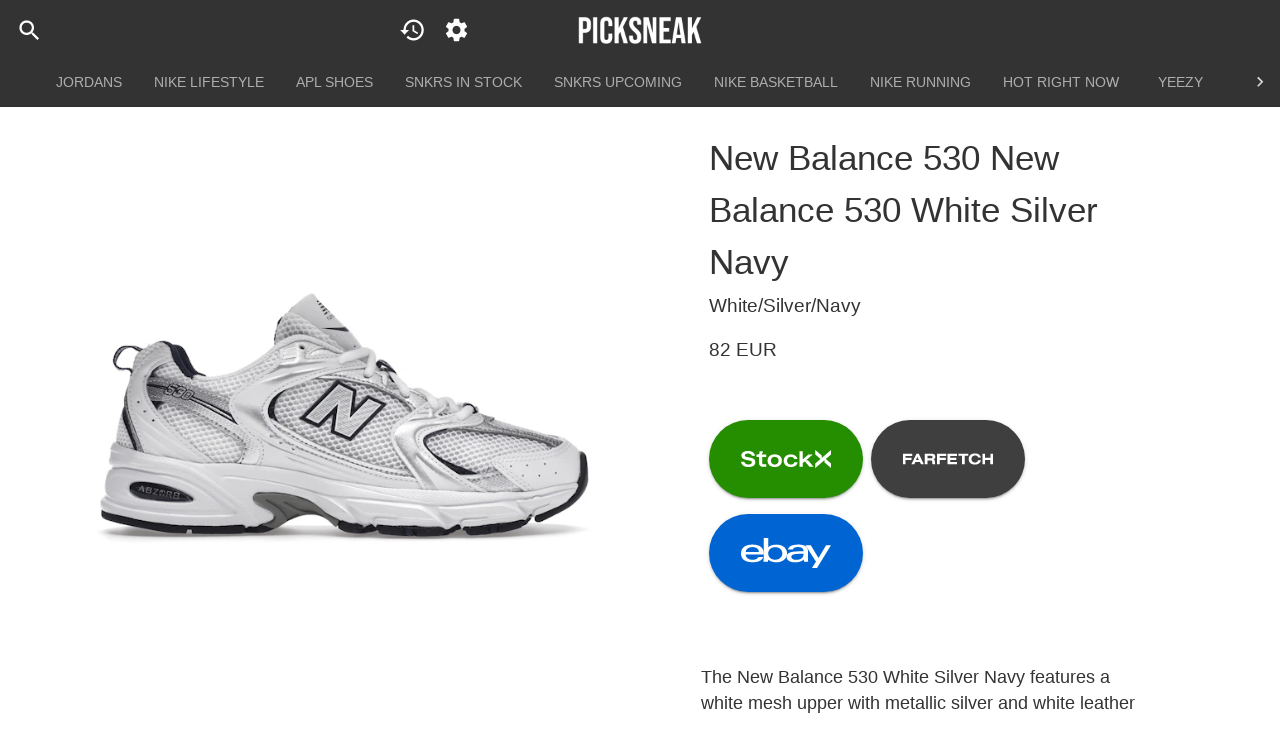

--- FILE ---
content_type: text/html; charset=utf-8
request_url: https://picksneak.com/sneaker/2365d412-e4ac-426b-88d2-1ab6c6fb837f-EU
body_size: 8810
content:
<!DOCTYPE html><html><head><meta charSet="utf-8"/><meta name="viewport" content="width=device-width"/><link rel="preload" as="image" href="/LogoPickSneakWhite.png"/><title>New Balance 530 New Balance 530 White Silver Navy | PickSneak</title><meta name="theme-color" content="#333333"/><link rel="apple-touch-icon" href="/appleAppIcon.png"/><meta name="description" content="The New Balance 530 White Silver Navy features a white mesh upper with metallic silver and white leather overlays. On the quarter panel, a grey New Balance logo outlined in navy adds contrast. From there, a white and grey ABZORB sole adds the finishing touch.


The New Balance 530 White Silver Navy released in February of 2021 and retailed for $95."/><meta name="keywords" content="nike, dunk, dunk low, dunk high, air jordan 1, jordan 1, travis scott, picksneak, pick, sneakers, shoes, jordan, jordans, air jordans, snkrs, sneak, sneaker, show drops, sneaker drops, app, google play, app store, app, snkrs app, releases, notifications, sneakerheads, sneakers, drops, adidas, yeezy, louis vuitton, designers, gucci, balenciaga, offwhite, off-white, white/silver/navy, new balance 530, , 2365d412-e4ac-426b-88d2-1ab6c6fb837f-eu, new balance 530 white silver navy"/><meta name="robots" content="index, follow"/><meta name="language" content="English"/><meta property="og:image" content="https://images.stockx.com/images/New-Balance-530-White-Silver-Navy-Product.jpg?fit=fill&amp;bg=FFFFFF&amp;w=300&amp;h=214&amp;fm=webp&amp;auto=compress&amp;trim=color&amp;q=90&amp;dpr=1&amp;updated_at=1657865292"/><meta property="og:title" content="New Balance 530 New Balance 530 White Silver Navy | PickSneak"/><meta property="og:site_name" content="PickSneak"/><meta property="og:description" content="The New Balance 530 White Silver Navy features a white mesh upper with metallic silver and white leather overlays. On the quarter panel, a grey New Balance logo outlined in navy adds contrast. From there, a white and grey ABZORB sole adds the finishing touch.


The New Balance 530 White Silver Navy released in February of 2021 and retailed for $95."/><link rel="preload" as="image" href="https://images.stockx.com/images/New-Balance-530-White-Silver-Navy-Product.jpg?fit=fill&amp;bg=FFFFFF&amp;w=300&amp;h=214&amp;fm=webp&amp;auto=compress&amp;trim=color&amp;q=90&amp;dpr=2&amp;updated_at=1657865292"/><link rel="preload" as="image" href="/websites/stockx.svg"/><link rel="preload" as="image" href="/websites/farfetch.svg"/><link rel="preload" as="image" href="/websites/ebay.svg"/><meta name="next-head-count" content="18"/><noscript data-n-css=""></noscript><script defer="" nomodule="" src="/_next/static/chunks/polyfills-c67a75d1b6f99dc8.js"></script><script src="/_next/static/chunks/webpack-42cdea76c8170223.js" defer=""></script><script src="/_next/static/chunks/framework-b759e809ec16812b.js" defer=""></script><script src="/_next/static/chunks/main-e9e4f8a8ca6f911b.js" defer=""></script><script src="/_next/static/chunks/pages/_app-7ee8a2d37646f81e.js" defer=""></script><script src="/_next/static/chunks/75fc9c18-8a887c49b3994da9.js" defer=""></script><script src="/_next/static/chunks/464-cd3a38b9dbce00ef.js" defer=""></script><script src="/_next/static/chunks/886-edcb6e216db224b5.js" defer=""></script><script src="/_next/static/chunks/170-5e6620a43d2d72aa.js" defer=""></script><script src="/_next/static/chunks/pages/sneaker/%5BproductIdWithCN%5D-d3955cd999f9932d.js" defer=""></script><script src="/_next/static/SytjICva_1URHwGUba-fT/_buildManifest.js" defer=""></script><script src="/_next/static/SytjICva_1URHwGUba-fT/_ssgManifest.js" defer=""></script></head><body><div id="__next"><style data-emotion="css-global 11s2mdd">html{-webkit-font-smoothing:antialiased;-moz-osx-font-smoothing:grayscale;box-sizing:border-box;-webkit-text-size-adjust:100%;}*,*::before,*::after{box-sizing:inherit;}strong,b{font-weight:700;}body{margin:0;color:#FFFFFF;font-family:-apple-system,BlinkMacSystemFont,"Segoe UI",Roboto,"Helvetica Neue",Arial,sans-serif,"Apple Color Emoji","Segoe UI Emoji","Segoe UI Symbol";font-weight:400;font-size:1rem;line-height:1.5;background-color:#fff;}@media print{body{background-color:#fff;}}body::backdrop{background-color:#fff;}</style><style data-emotion="css c3u8pn">.css-c3u8pn{display:-webkit-box;display:-webkit-flex;display:-ms-flexbox;display:flex;-webkit-flex-direction:column;-ms-flex-direction:column;flex-direction:column;width:100%;box-sizing:border-box;-webkit-flex-shrink:0;-ms-flex-negative:0;flex-shrink:0;position:absolute;z-index:1100;top:0;left:auto;right:0;background-color:#333333;color:#ffffff;margin-left:0px;width:100%;z-index:100;}</style><style data-emotion="css pkywhk">.css-pkywhk{background-color:#fff;color:#FFFFFF;-webkit-transition:box-shadow 300ms cubic-bezier(0.4, 0, 0.2, 1) 0ms;transition:box-shadow 300ms cubic-bezier(0.4, 0, 0.2, 1) 0ms;box-shadow:none;display:-webkit-box;display:-webkit-flex;display:-ms-flexbox;display:flex;-webkit-flex-direction:column;-ms-flex-direction:column;flex-direction:column;width:100%;box-sizing:border-box;-webkit-flex-shrink:0;-ms-flex-negative:0;flex-shrink:0;position:absolute;z-index:1100;top:0;left:auto;right:0;background-color:#333333;color:#ffffff;margin-left:0px;width:100%;z-index:100;}</style><header class="MuiPaper-root MuiPaper-elevation MuiPaper-elevation0 MuiAppBar-root MuiAppBar-colorPrimary MuiAppBar-positionAbsolute css-pkywhk"><style data-emotion="css i6s8oy">.css-i6s8oy{position:relative;display:-webkit-box;display:-webkit-flex;display:-ms-flexbox;display:flex;-webkit-align-items:center;-webkit-box-align:center;-ms-flex-align:center;align-items:center;padding-left:16px;padding-right:16px;min-height:56px;}@media (min-width:600px){.css-i6s8oy{padding-left:24px;padding-right:24px;}}@media (min-width:0px){@media (orientation: landscape){.css-i6s8oy{min-height:48px;}}}@media (min-width:600px){.css-i6s8oy{min-height:64px;}}</style><div class="MuiToolbar-root MuiToolbar-gutters MuiToolbar-regular css-i6s8oy" style="padding-left:0;padding-right:5px;min-height:60px;justify-content:right"><style data-emotion="css 1wrbknu">.css-1wrbknu{font-family:-apple-system,BlinkMacSystemFont,"Segoe UI",Roboto,"Helvetica Neue",Arial,sans-serif,"Apple Color Emoji","Segoe UI Emoji","Segoe UI Symbol";font-weight:500;font-size:0.875rem;line-height:1.75;text-transform:uppercase;min-width:64px;padding:6px 8px;border-radius:4px;-webkit-transition:background-color 250ms cubic-bezier(0.4, 0, 0.2, 1) 0ms,box-shadow 250ms cubic-bezier(0.4, 0, 0.2, 1) 0ms,border-color 250ms cubic-bezier(0.4, 0, 0.2, 1) 0ms,color 250ms cubic-bezier(0.4, 0, 0.2, 1) 0ms;transition:background-color 250ms cubic-bezier(0.4, 0, 0.2, 1) 0ms,box-shadow 250ms cubic-bezier(0.4, 0, 0.2, 1) 0ms,border-color 250ms cubic-bezier(0.4, 0, 0.2, 1) 0ms,color 250ms cubic-bezier(0.4, 0, 0.2, 1) 0ms;color:#333333;-webkit-flex:1;-ms-flex:1;flex:1;left:50%;-webkit-transform:translateX(-50%);-moz-transform:translateX(-50%);-ms-transform:translateX(-50%);transform:translateX(-50%);position:absolute;}.css-1wrbknu:hover{-webkit-text-decoration:none;text-decoration:none;background-color:rgba(51, 51, 51, 0.04);}@media (hover: none){.css-1wrbknu:hover{background-color:transparent;}}.css-1wrbknu.Mui-disabled{color:rgba(0, 0, 0, 0.26);}@media (max-width:599.95px){.css-1wrbknu{-webkit-transform:translateX(0%);-moz-transform:translateX(0%);-ms-transform:translateX(0%);transform:translateX(0%);left:0%;}}</style><style data-emotion="css 1jdp1m9">.css-1jdp1m9{display:-webkit-inline-box;display:-webkit-inline-flex;display:-ms-inline-flexbox;display:inline-flex;-webkit-align-items:center;-webkit-box-align:center;-ms-flex-align:center;align-items:center;-webkit-box-pack:center;-ms-flex-pack:center;-webkit-justify-content:center;justify-content:center;position:relative;box-sizing:border-box;-webkit-tap-highlight-color:transparent;background-color:transparent;outline:0;border:0;margin:0;border-radius:0;padding:0;cursor:pointer;-webkit-user-select:none;-moz-user-select:none;-ms-user-select:none;user-select:none;vertical-align:middle;-moz-appearance:none;-webkit-appearance:none;-webkit-text-decoration:none;text-decoration:none;color:inherit;font-family:-apple-system,BlinkMacSystemFont,"Segoe UI",Roboto,"Helvetica Neue",Arial,sans-serif,"Apple Color Emoji","Segoe UI Emoji","Segoe UI Symbol";font-weight:500;font-size:0.875rem;line-height:1.75;text-transform:uppercase;min-width:64px;padding:6px 8px;border-radius:4px;-webkit-transition:background-color 250ms cubic-bezier(0.4, 0, 0.2, 1) 0ms,box-shadow 250ms cubic-bezier(0.4, 0, 0.2, 1) 0ms,border-color 250ms cubic-bezier(0.4, 0, 0.2, 1) 0ms,color 250ms cubic-bezier(0.4, 0, 0.2, 1) 0ms;transition:background-color 250ms cubic-bezier(0.4, 0, 0.2, 1) 0ms,box-shadow 250ms cubic-bezier(0.4, 0, 0.2, 1) 0ms,border-color 250ms cubic-bezier(0.4, 0, 0.2, 1) 0ms,color 250ms cubic-bezier(0.4, 0, 0.2, 1) 0ms;color:#333333;-webkit-flex:1;-ms-flex:1;flex:1;left:50%;-webkit-transform:translateX(-50%);-moz-transform:translateX(-50%);-ms-transform:translateX(-50%);transform:translateX(-50%);position:absolute;}.css-1jdp1m9::-moz-focus-inner{border-style:none;}.css-1jdp1m9.Mui-disabled{pointer-events:none;cursor:default;}@media print{.css-1jdp1m9{-webkit-print-color-adjust:exact;color-adjust:exact;}}.css-1jdp1m9:hover{-webkit-text-decoration:none;text-decoration:none;background-color:rgba(51, 51, 51, 0.04);}@media (hover: none){.css-1jdp1m9:hover{background-color:transparent;}}.css-1jdp1m9.Mui-disabled{color:rgba(0, 0, 0, 0.26);}@media (max-width:599.95px){.css-1jdp1m9{-webkit-transform:translateX(0%);-moz-transform:translateX(0%);-ms-transform:translateX(0%);transform:translateX(0%);left:0%;}}</style><button class="MuiButtonBase-root MuiButton-root MuiButton-text MuiButton-textPrimary MuiButton-sizeMedium MuiButton-textSizeMedium MuiButton-colorPrimary MuiButton-root MuiButton-text MuiButton-textPrimary MuiButton-sizeMedium MuiButton-textSizeMedium MuiButton-colorPrimary css-1jdp1m9" tabindex="0" type="button"><span style="box-sizing:border-box;display:inline-block;overflow:hidden;width:160px;height:48px;background:none;opacity:1;border:0;margin:0;padding:0;position:relative"><img alt="PickSneak Logo" draggable="false" src="/LogoPickSneakWhite.png" decoding="async" data-nimg="fixed" style="position:absolute;top:0;left:0;bottom:0;right:0;box-sizing:border-box;padding:0;border:none;margin:auto;display:block;width:0;height:0;min-width:100%;max-width:100%;min-height:100%;max-height:100%"/></span></button><style data-emotion="css 2xiqew">.css-2xiqew{display:-webkit-box;display:-webkit-flex;display:-ms-flexbox;display:flex;-webkit-box-pack:right;-ms-flex-pack:right;-webkit-justify-content:right;justify-content:right;height:40px;margin-left:8px;}@media (min-width:0px){.css-2xiqew{width:100%;}}@media (min-width:600px){.css-2xiqew{width:70%;}}@media (min-width:900px){.css-2xiqew{width:30%;}}@media (min-width:1350px){.css-2xiqew{width:25%;}}@media (min-width:2200px){.css-2xiqew{width:15%;}}</style><div class="MuiBox-root css-2xiqew"><style data-emotion="css-global 1prfaxn">@-webkit-keyframes mui-auto-fill{from{display:block;}}@keyframes mui-auto-fill{from{display:block;}}@-webkit-keyframes mui-auto-fill-cancel{from{display:block;}}@keyframes mui-auto-fill-cancel{from{display:block;}}</style><style data-emotion="css taceug">.css-taceug{font-family:-apple-system,BlinkMacSystemFont,"Segoe UI",Roboto,"Helvetica Neue",Arial,sans-serif,"Apple Color Emoji","Segoe UI Emoji","Segoe UI Symbol";font-weight:400;font-size:1rem;line-height:1.4375em;color:#FFFFFF;box-sizing:border-box;position:relative;cursor:text;display:-webkit-inline-box;display:-webkit-inline-flex;display:-ms-inline-flexbox;display:inline-flex;-webkit-align-items:center;-webkit-box-align:center;-ms-flex-align:center;align-items:center;position:relative;-webkit-transition:0.2s;transition:0.2s;width:0px;background:white;border-radius:1rem;}.css-taceug.Mui-disabled{color:rgba(0, 0, 0, 0.38);cursor:default;}.css-taceug input{color:#000000;padding-left:0.8rem;padding-right:2.8rem;}</style><div class="MuiInputBase-root MuiInput-root MuiInputBase-colorSecondary css-taceug"><style data-emotion="css mnn31">.css-mnn31{font:inherit;letter-spacing:inherit;color:currentColor;padding:4px 0 5px;border:0;box-sizing:content-box;background:none;height:1.4375em;margin:0;-webkit-tap-highlight-color:transparent;display:block;min-width:0;width:100%;-webkit-animation-name:mui-auto-fill-cancel;animation-name:mui-auto-fill-cancel;-webkit-animation-duration:10ms;animation-duration:10ms;}.css-mnn31::-webkit-input-placeholder{color:currentColor;opacity:0.42;-webkit-transition:opacity 200ms cubic-bezier(0.4, 0, 0.2, 1) 0ms;transition:opacity 200ms cubic-bezier(0.4, 0, 0.2, 1) 0ms;}.css-mnn31::-moz-placeholder{color:currentColor;opacity:0.42;-webkit-transition:opacity 200ms cubic-bezier(0.4, 0, 0.2, 1) 0ms;transition:opacity 200ms cubic-bezier(0.4, 0, 0.2, 1) 0ms;}.css-mnn31:-ms-input-placeholder{color:currentColor;opacity:0.42;-webkit-transition:opacity 200ms cubic-bezier(0.4, 0, 0.2, 1) 0ms;transition:opacity 200ms cubic-bezier(0.4, 0, 0.2, 1) 0ms;}.css-mnn31::-ms-input-placeholder{color:currentColor;opacity:0.42;-webkit-transition:opacity 200ms cubic-bezier(0.4, 0, 0.2, 1) 0ms;transition:opacity 200ms cubic-bezier(0.4, 0, 0.2, 1) 0ms;}.css-mnn31:focus{outline:0;}.css-mnn31:invalid{box-shadow:none;}.css-mnn31::-webkit-search-decoration{-webkit-appearance:none;}label[data-shrink=false]+.MuiInputBase-formControl .css-mnn31::-webkit-input-placeholder{opacity:0!important;}label[data-shrink=false]+.MuiInputBase-formControl .css-mnn31::-moz-placeholder{opacity:0!important;}label[data-shrink=false]+.MuiInputBase-formControl .css-mnn31:-ms-input-placeholder{opacity:0!important;}label[data-shrink=false]+.MuiInputBase-formControl .css-mnn31::-ms-input-placeholder{opacity:0!important;}label[data-shrink=false]+.MuiInputBase-formControl .css-mnn31:focus::-webkit-input-placeholder{opacity:0.42;}label[data-shrink=false]+.MuiInputBase-formControl .css-mnn31:focus::-moz-placeholder{opacity:0.42;}label[data-shrink=false]+.MuiInputBase-formControl .css-mnn31:focus:-ms-input-placeholder{opacity:0.42;}label[data-shrink=false]+.MuiInputBase-formControl .css-mnn31:focus::-ms-input-placeholder{opacity:0.42;}.css-mnn31.Mui-disabled{opacity:1;-webkit-text-fill-color:rgba(0, 0, 0, 0.38);}.css-mnn31:-webkit-autofill{-webkit-animation-duration:5000s;animation-duration:5000s;-webkit-animation-name:mui-auto-fill;animation-name:mui-auto-fill;}</style><input placeholder="Search model, color..." type="text" class="MuiInputBase-input MuiInput-input css-mnn31"/></div><style data-emotion="css 1vm8xad">.css-1vm8xad{text-align:center;-webkit-flex:0 0 auto;-ms-flex:0 0 auto;flex:0 0 auto;font-size:1.5rem;padding:8px;border-radius:50%;overflow:visible;color:rgba(0, 0, 0, 0.54);-webkit-transition:background-color 150ms cubic-bezier(0.4, 0, 0.2, 1) 0ms;transition:background-color 150ms cubic-bezier(0.4, 0, 0.2, 1) 0ms;color:inherit;position:absolute;top:9px;}.css-1vm8xad:hover{background-color:rgba(0, 0, 0, 0.04);}@media (hover: none){.css-1vm8xad:hover{background-color:transparent;}}.css-1vm8xad.Mui-disabled{background-color:transparent;color:rgba(0, 0, 0, 0.26);}</style><style data-emotion="css 7h59dz">.css-7h59dz{display:-webkit-inline-box;display:-webkit-inline-flex;display:-ms-inline-flexbox;display:inline-flex;-webkit-align-items:center;-webkit-box-align:center;-ms-flex-align:center;align-items:center;-webkit-box-pack:center;-ms-flex-pack:center;-webkit-justify-content:center;justify-content:center;position:relative;box-sizing:border-box;-webkit-tap-highlight-color:transparent;background-color:transparent;outline:0;border:0;margin:0;border-radius:0;padding:0;cursor:pointer;-webkit-user-select:none;-moz-user-select:none;-ms-user-select:none;user-select:none;vertical-align:middle;-moz-appearance:none;-webkit-appearance:none;-webkit-text-decoration:none;text-decoration:none;color:inherit;text-align:center;-webkit-flex:0 0 auto;-ms-flex:0 0 auto;flex:0 0 auto;font-size:1.5rem;padding:8px;border-radius:50%;overflow:visible;color:rgba(0, 0, 0, 0.54);-webkit-transition:background-color 150ms cubic-bezier(0.4, 0, 0.2, 1) 0ms;transition:background-color 150ms cubic-bezier(0.4, 0, 0.2, 1) 0ms;color:inherit;position:absolute;top:9px;}.css-7h59dz::-moz-focus-inner{border-style:none;}.css-7h59dz.Mui-disabled{pointer-events:none;cursor:default;}@media print{.css-7h59dz{-webkit-print-color-adjust:exact;color-adjust:exact;}}.css-7h59dz:hover{background-color:rgba(0, 0, 0, 0.04);}@media (hover: none){.css-7h59dz:hover{background-color:transparent;}}.css-7h59dz.Mui-disabled{background-color:transparent;color:rgba(0, 0, 0, 0.26);}</style><button class="MuiButtonBase-root MuiIconButton-root MuiIconButton-colorInherit MuiIconButton-sizeMedium css-7h59dz" tabindex="0" type="button"><style data-emotion="css vubbuv">.css-vubbuv{-webkit-user-select:none;-moz-user-select:none;-ms-user-select:none;user-select:none;width:1em;height:1em;display:inline-block;fill:currentColor;-webkit-flex-shrink:0;-ms-flex-negative:0;flex-shrink:0;-webkit-transition:fill 200ms cubic-bezier(0.4, 0, 0.2, 1) 0ms;transition:fill 200ms cubic-bezier(0.4, 0, 0.2, 1) 0ms;font-size:1.5rem;}</style><svg class="MuiSvgIcon-root MuiSvgIcon-fontSizeMedium css-vubbuv" focusable="false" aria-hidden="true" viewBox="0 0 24 24" data-testid="SearchIcon" style="font-size:1.7rem;transition:0.4s;cursor:pointer"><path d="M15.5 14h-.79l-.28-.27C15.41 12.59 16 11.11 16 9.5 16 5.91 13.09 3 9.5 3S3 5.91 3 9.5 5.91 16 9.5 16c1.61 0 3.09-.59 4.23-1.57l.27.28v.79l5 4.99L20.49 19zm-6 0C7.01 14 5 11.99 5 9.5S7.01 5 9.5 5 14 7.01 14 9.5 11.99 14 9.5 14"></path></svg></button></div><style data-emotion="css 1koypjq">.css-1koypjq{text-align:center;-webkit-flex:0 0 auto;-ms-flex:0 0 auto;flex:0 0 auto;font-size:1.5rem;padding:8px;border-radius:50%;overflow:visible;color:rgba(0, 0, 0, 0.54);-webkit-transition:background-color 150ms cubic-bezier(0.4, 0, 0.2, 1) 0ms;transition:background-color 150ms cubic-bezier(0.4, 0, 0.2, 1) 0ms;color:inherit;}.css-1koypjq:hover{background-color:rgba(0, 0, 0, 0.04);}@media (hover: none){.css-1koypjq:hover{background-color:transparent;}}.css-1koypjq.Mui-disabled{background-color:transparent;color:rgba(0, 0, 0, 0.26);}@media (min-width:0px){.css-1koypjq{margin-right:0px;}}@media (min-width:600px){.css-1koypjq{margin-right:1.6px;}}@media (min-width:900px){.css-1koypjq{margin-right:1.6px;}}@media (min-width:1350px){.css-1koypjq{margin-right:1.6px;}}@media (min-width:2200px){.css-1koypjq{margin-right:1.6px;}}</style><style data-emotion="css 1grcoq9">.css-1grcoq9{display:-webkit-inline-box;display:-webkit-inline-flex;display:-ms-inline-flexbox;display:inline-flex;-webkit-align-items:center;-webkit-box-align:center;-ms-flex-align:center;align-items:center;-webkit-box-pack:center;-ms-flex-pack:center;-webkit-justify-content:center;justify-content:center;position:relative;box-sizing:border-box;-webkit-tap-highlight-color:transparent;background-color:transparent;outline:0;border:0;margin:0;border-radius:0;padding:0;cursor:pointer;-webkit-user-select:none;-moz-user-select:none;-ms-user-select:none;user-select:none;vertical-align:middle;-moz-appearance:none;-webkit-appearance:none;-webkit-text-decoration:none;text-decoration:none;color:inherit;text-align:center;-webkit-flex:0 0 auto;-ms-flex:0 0 auto;flex:0 0 auto;font-size:1.5rem;padding:8px;border-radius:50%;overflow:visible;color:rgba(0, 0, 0, 0.54);-webkit-transition:background-color 150ms cubic-bezier(0.4, 0, 0.2, 1) 0ms;transition:background-color 150ms cubic-bezier(0.4, 0, 0.2, 1) 0ms;color:inherit;}.css-1grcoq9::-moz-focus-inner{border-style:none;}.css-1grcoq9.Mui-disabled{pointer-events:none;cursor:default;}@media print{.css-1grcoq9{-webkit-print-color-adjust:exact;color-adjust:exact;}}.css-1grcoq9:hover{background-color:rgba(0, 0, 0, 0.04);}@media (hover: none){.css-1grcoq9:hover{background-color:transparent;}}.css-1grcoq9.Mui-disabled{background-color:transparent;color:rgba(0, 0, 0, 0.26);}@media (min-width:0px){.css-1grcoq9{margin-right:0px;}}@media (min-width:600px){.css-1grcoq9{margin-right:1.6px;}}@media (min-width:900px){.css-1grcoq9{margin-right:1.6px;}}@media (min-width:1350px){.css-1grcoq9{margin-right:1.6px;}}@media (min-width:2200px){.css-1grcoq9{margin-right:1.6px;}}</style><button class="MuiButtonBase-root MuiIconButton-root MuiIconButton-sizeMedium css-1grcoq9" tabindex="0" type="button" title="History"><svg class="MuiSvgIcon-root MuiSvgIcon-fontSizeMedium css-vubbuv" focusable="false" aria-hidden="true" viewBox="0 0 24 24" data-testid="HistoryIcon" style="font-size:1.7rem"><path d="M13 3c-4.97 0-9 4.03-9 9H1l3.89 3.89.07.14L9 12H6c0-3.87 3.13-7 7-7s7 3.13 7 7-3.13 7-7 7c-1.93 0-3.68-.79-4.94-2.06l-1.42 1.42C8.27 19.99 10.51 21 13 21c4.97 0 9-4.03 9-9s-4.03-9-9-9m-1 5v5l4.28 2.54.72-1.21-3.5-2.08V8z"></path></svg></button><style data-emotion="css x7kvna">.css-x7kvna{text-align:center;-webkit-flex:0 0 auto;-ms-flex:0 0 auto;flex:0 0 auto;font-size:1.5rem;padding:8px;border-radius:50%;overflow:visible;color:rgba(0, 0, 0, 0.54);-webkit-transition:background-color 150ms cubic-bezier(0.4, 0, 0.2, 1) 0ms;transition:background-color 150ms cubic-bezier(0.4, 0, 0.2, 1) 0ms;color:inherit;margin-right:16px;}.css-x7kvna:hover{background-color:rgba(0, 0, 0, 0.04);}@media (hover: none){.css-x7kvna:hover{background-color:transparent;}}.css-x7kvna.Mui-disabled{background-color:transparent;color:rgba(0, 0, 0, 0.26);}@media (max-width:599.95px){.css-x7kvna{margin-right:8px;}}</style><style data-emotion="css dra1oj">.css-dra1oj{display:-webkit-inline-box;display:-webkit-inline-flex;display:-ms-inline-flexbox;display:inline-flex;-webkit-align-items:center;-webkit-box-align:center;-ms-flex-align:center;align-items:center;-webkit-box-pack:center;-ms-flex-pack:center;-webkit-justify-content:center;justify-content:center;position:relative;box-sizing:border-box;-webkit-tap-highlight-color:transparent;background-color:transparent;outline:0;border:0;margin:0;border-radius:0;padding:0;cursor:pointer;-webkit-user-select:none;-moz-user-select:none;-ms-user-select:none;user-select:none;vertical-align:middle;-moz-appearance:none;-webkit-appearance:none;-webkit-text-decoration:none;text-decoration:none;color:inherit;text-align:center;-webkit-flex:0 0 auto;-ms-flex:0 0 auto;flex:0 0 auto;font-size:1.5rem;padding:8px;border-radius:50%;overflow:visible;color:rgba(0, 0, 0, 0.54);-webkit-transition:background-color 150ms cubic-bezier(0.4, 0, 0.2, 1) 0ms;transition:background-color 150ms cubic-bezier(0.4, 0, 0.2, 1) 0ms;color:inherit;margin-right:16px;}.css-dra1oj::-moz-focus-inner{border-style:none;}.css-dra1oj.Mui-disabled{pointer-events:none;cursor:default;}@media print{.css-dra1oj{-webkit-print-color-adjust:exact;color-adjust:exact;}}.css-dra1oj:hover{background-color:rgba(0, 0, 0, 0.04);}@media (hover: none){.css-dra1oj:hover{background-color:transparent;}}.css-dra1oj.Mui-disabled{background-color:transparent;color:rgba(0, 0, 0, 0.26);}@media (max-width:599.95px){.css-dra1oj{margin-right:8px;}}</style><button class="MuiButtonBase-root MuiIconButton-root MuiIconButton-sizeMedium css-dra1oj" tabindex="0" type="button" title="Settings"><svg class="MuiSvgIcon-root MuiSvgIcon-fontSizeMedium css-vubbuv" focusable="false" aria-hidden="true" viewBox="0 0 24 24" data-testid="SettingsIcon" style="font-size:1.7rem"><path d="M19.14 12.94c.04-.3.06-.61.06-.94 0-.32-.02-.64-.07-.94l2.03-1.58c.18-.14.23-.41.12-.61l-1.92-3.32c-.12-.22-.37-.29-.59-.22l-2.39.96c-.5-.38-1.03-.7-1.62-.94l-.36-2.54c-.04-.24-.24-.41-.48-.41h-3.84c-.24 0-.43.17-.47.41l-.36 2.54c-.59.24-1.13.57-1.62.94l-2.39-.96c-.22-.08-.47 0-.59.22L2.74 8.87c-.12.21-.08.47.12.61l2.03 1.58c-.05.3-.09.63-.09.94s.02.64.07.94l-2.03 1.58c-.18.14-.23.41-.12.61l1.92 3.32c.12.22.37.29.59.22l2.39-.96c.5.38 1.03.7 1.62.94l.36 2.54c.05.24.24.41.48.41h3.84c.24 0 .44-.17.47-.41l.36-2.54c.59-.24 1.13-.56 1.62-.94l2.39.96c.22.08.47 0 .59-.22l1.92-3.32c.12-.22.07-.47-.12-.61zM12 15.6c-1.98 0-3.6-1.62-3.6-3.6s1.62-3.6 3.6-3.6 3.6 1.62 3.6 3.6-1.62 3.6-3.6 3.6"></path></svg></button></div></header><style data-emotion="css 6uy2fc">.css-6uy2fc{position:absolute;top:58px;width:100%;z-index:99;}</style><div class="MuiBox-root css-6uy2fc"><style data-emotion="css 19dzcg5">.css-19dzcg5{display:-webkit-box;display:-webkit-flex;display:-ms-flexbox;display:flex;-webkit-box-pack:center;-ms-flex-pack:center;-webkit-justify-content:center;justify-content:center;background-color:#333333;border-bottom:1px solid;border-color:rgba(0, 0, 0, 0.12);}</style><div class="MuiBox-root css-19dzcg5"><style data-emotion="css orq8zk">.css-orq8zk{overflow:hidden;min-height:48px;-webkit-overflow-scrolling:touch;display:-webkit-box;display:-webkit-flex;display:-ms-flexbox;display:flex;}@media (max-width:599.95px){.css-orq8zk .MuiTabs-scrollButtons{display:none;}}</style><div class="MuiTabs-root css-orq8zk"><style data-emotion="css oqr85h">.css-oqr85h{overflow-x:auto;overflow-y:hidden;scrollbar-width:none;}.css-oqr85h::-webkit-scrollbar{display:none;}</style><div style="width:99px;height:99px;position:absolute;top:-9999px;overflow:scroll" class="MuiTabs-scrollableX MuiTabs-hideScrollbar css-oqr85h"></div><style data-emotion="css 12qnib">.css-12qnib{position:relative;display:inline-block;-webkit-flex:1 1 auto;-ms-flex:1 1 auto;flex:1 1 auto;white-space:nowrap;scrollbar-width:none;overflow-x:auto;overflow-y:hidden;}.css-12qnib::-webkit-scrollbar{display:none;}</style><div class="MuiTabs-scroller MuiTabs-hideScrollbar MuiTabs-scrollableX css-12qnib" style="overflow:hidden;margin-bottom:0"><style data-emotion="css k008qs">.css-k008qs{display:-webkit-box;display:-webkit-flex;display:-ms-flexbox;display:flex;}</style><div class="MuiTabs-flexContainer css-k008qs" role="tablist"><style data-emotion="css f9rtol">.css-f9rtol{font-family:-apple-system,BlinkMacSystemFont,"Segoe UI",Roboto,"Helvetica Neue",Arial,sans-serif,"Apple Color Emoji","Segoe UI Emoji","Segoe UI Symbol";font-weight:500;font-size:0.875rem;line-height:1.25;text-transform:uppercase;max-width:360px;min-width:90px;position:relative;min-height:48px;-webkit-flex-shrink:0;-ms-flex-negative:0;flex-shrink:0;padding:12px 16px;overflow:hidden;white-space:normal;text-align:center;-webkit-flex-direction:column;-ms-flex-direction:column;flex-direction:column;color:inherit;opacity:0.6;font-size:0.9rem;border-top-left-radius:10px;border-top-right-radius:10px;}.css-f9rtol.Mui-selected{opacity:1;}.css-f9rtol.Mui-disabled{opacity:0.38;}</style><style data-emotion="css 1ea11zq">.css-1ea11zq{display:-webkit-inline-box;display:-webkit-inline-flex;display:-ms-inline-flexbox;display:inline-flex;-webkit-align-items:center;-webkit-box-align:center;-ms-flex-align:center;align-items:center;-webkit-box-pack:center;-ms-flex-pack:center;-webkit-justify-content:center;justify-content:center;position:relative;box-sizing:border-box;-webkit-tap-highlight-color:transparent;background-color:transparent;outline:0;border:0;margin:0;border-radius:0;padding:0;cursor:pointer;-webkit-user-select:none;-moz-user-select:none;-ms-user-select:none;user-select:none;vertical-align:middle;-moz-appearance:none;-webkit-appearance:none;-webkit-text-decoration:none;text-decoration:none;color:inherit;font-family:-apple-system,BlinkMacSystemFont,"Segoe UI",Roboto,"Helvetica Neue",Arial,sans-serif,"Apple Color Emoji","Segoe UI Emoji","Segoe UI Symbol";font-weight:500;font-size:0.875rem;line-height:1.25;text-transform:uppercase;max-width:360px;min-width:90px;position:relative;min-height:48px;-webkit-flex-shrink:0;-ms-flex-negative:0;flex-shrink:0;padding:12px 16px;overflow:hidden;white-space:normal;text-align:center;-webkit-flex-direction:column;-ms-flex-direction:column;flex-direction:column;color:inherit;opacity:0.6;font-size:0.9rem;border-top-left-radius:10px;border-top-right-radius:10px;}.css-1ea11zq::-moz-focus-inner{border-style:none;}.css-1ea11zq.Mui-disabled{pointer-events:none;cursor:default;}@media print{.css-1ea11zq{-webkit-print-color-adjust:exact;color-adjust:exact;}}.css-1ea11zq.Mui-selected{opacity:1;}.css-1ea11zq.Mui-disabled{opacity:0.38;}</style><a class="MuiButtonBase-root MuiTab-root MuiTab-textColorInherit css-1ea11zq" tabindex="0" role="tab" aria-selected="false" href="/jordans">Jordans</a><a class="MuiButtonBase-root MuiTab-root MuiTab-textColorInherit css-1ea11zq" tabindex="-1" role="tab" aria-selected="false" href="/lifestyle">Nike Lifestyle</a><a class="MuiButtonBase-root MuiTab-root MuiTab-textColorInherit css-1ea11zq" tabindex="-1" role="tab" aria-selected="false" href="/athleticPropulsionLabsAll">APL Shoes</a><a class="MuiButtonBase-root MuiTab-root MuiTab-textColorInherit css-1ea11zq" tabindex="-1" role="tab" aria-selected="false" href="/instock">SNKRS In Stock</a><a class="MuiButtonBase-root MuiTab-root MuiTab-textColorInherit css-1ea11zq" tabindex="-1" role="tab" aria-selected="false" href="/upcoming">SNKRS Upcoming</a><a class="MuiButtonBase-root MuiTab-root MuiTab-textColorInherit css-1ea11zq" tabindex="-1" role="tab" aria-selected="false" href="/basketball">Nike Basketball</a><a class="MuiButtonBase-root MuiTab-root MuiTab-textColorInherit css-1ea11zq" tabindex="-1" role="tab" aria-selected="false" href="/running">Nike Running</a><a class="MuiButtonBase-root MuiTab-root MuiTab-textColorInherit css-1ea11zq" tabindex="-1" role="tab" aria-selected="false" href="/stockxHot">Hot Right Now</a><a class="MuiButtonBase-root MuiTab-root MuiTab-textColorInherit css-1ea11zq" tabindex="-1" role="tab" aria-selected="false" href="/stockxYeezy">Yeezy</a><a class="MuiButtonBase-root MuiTab-root MuiTab-textColorInherit css-1ea11zq" tabindex="-1" role="tab" aria-selected="false" href="/stockxDesigners">Designers</a></div></div></div></div></div><style data-emotion="css aim61a">.css-aim61a{margin-top:100px;}</style><div class="MuiBox-root css-aim61a"></div><style data-emotion="css 1i76f18">@media (min-width: 950px){.css-1i76f18{display:none;}}</style><div class="MuiBox-root css-1i76f18"><style data-emotion="css zyuumd">.css-zyuumd{width:90%;margin-left:5%;overflow:auto;display:-webkit-box;display:-webkit-flex;display:-ms-flexbox;display:flex;scroll-snap-type:x mandatory;border-bottom-left-radius:4vh;border-bottom-right-radius:4vh;}</style><div class="MuiBox-root css-zyuumd"><div style="width:100%;flex-shrink:0;scroll-snap-align:start"><span style="box-sizing:border-box;display:block;overflow:hidden;width:initial;height:initial;background:none;opacity:1;border:0;margin:0;padding:0;position:relative"><span style="box-sizing:border-box;display:block;width:initial;height:initial;background:none;opacity:1;border:0;margin:0;padding:0;padding-top:100%"></span><img src="https://images.stockx.com/images/New-Balance-530-White-Silver-Navy-Product.jpg?fit=fill&amp;bg=FFFFFF&amp;w=300&amp;h=214&amp;fm=webp&amp;auto=compress&amp;trim=color&amp;q=90&amp;dpr=2&amp;updated_at=1657865292" decoding="async" data-nimg="responsive" style="position:absolute;top:0;left:0;bottom:0;right:0;box-sizing:border-box;padding:0;border:none;margin:auto;display:block;width:0;height:0;min-width:100%;max-width:100%;min-height:100%;max-height:100%;object-fit:contain"/></span></div></div></div><style data-emotion="css 1mowf8b">.css-1mowf8b{display:-webkit-box;display:-webkit-flex;display:-ms-flexbox;display:flex;padding-bottom:1%;}@media (min-width:0px){.css-1mowf8b{padding-top:5%;padding-right:7%;}}@media (min-width:600px){.css-1mowf8b{padding-top:2.5%;padding-right:10%;}}@media (min-width:900px){.css-1mowf8b{padding-top:2.5%;padding-right:10%;}}@media (min-width:1350px){.css-1mowf8b{padding-top:2.5%;padding-right:10%;}}@media (min-width:2200px){.css-1mowf8b{padding-top:2.5%;padding-right:15%;}}@media (min-width:3000px){.css-1mowf8b{padding-top:1.5%;}}</style><div class="MuiBox-root css-1mowf8b"><style data-emotion="css 1olp3bj">.css-1olp3bj{box-sizing:border-box;display:-webkit-box;display:-webkit-flex;display:-ms-flexbox;display:flex;-webkit-box-flex-wrap:wrap;-webkit-flex-wrap:wrap;-ms-flex-wrap:wrap;flex-wrap:wrap;width:100%;-webkit-flex-direction:row;-ms-flex-direction:row;flex-direction:row;margin-top:-12px;width:calc(100% + 12px);margin-left:-12px;height:100%;}.css-1olp3bj>.MuiGrid-item{padding-top:12px;}.css-1olp3bj>.MuiGrid-item{padding-left:12px;}@media (min-width:0px){.css-1olp3bj{padding-left:2%;}}@media (min-width:600px){.css-1olp3bj{padding-left:5%;}}@media (min-width:900px){.css-1olp3bj{padding-left:5%;}}@media (min-width:1350px){.css-1olp3bj{padding-left:10%;}}@media (min-width:2200px){.css-1olp3bj{padding-left:15%;}}@media (min-width:3000px){.css-1olp3bj{padding-left:25%;}}@media (max-width: 950px){.css-1olp3bj{display:none;}}</style><div class="MuiGrid-root MuiGrid-container MuiGrid-spacing-xs-1.5 css-1olp3bj"><style data-emotion="css wktny6">.css-wktny6{box-sizing:border-box;margin:0;-webkit-flex-direction:row;-ms-flex-direction:row;flex-direction:row;-webkit-flex-basis:100%;-ms-flex-preferred-size:100%;flex-basis:100%;-webkit-box-flex:0;-webkit-flex-grow:0;-ms-flex-positive:0;flex-grow:0;max-width:100%;}@media (min-width:600px){.css-wktny6{-webkit-flex-basis:100%;-ms-flex-preferred-size:100%;flex-basis:100%;-webkit-box-flex:0;-webkit-flex-grow:0;-ms-flex-positive:0;flex-grow:0;max-width:100%;}}@media (min-width:900px){.css-wktny6{-webkit-flex-basis:100%;-ms-flex-preferred-size:100%;flex-basis:100%;-webkit-box-flex:0;-webkit-flex-grow:0;-ms-flex-positive:0;flex-grow:0;max-width:100%;}}@media (min-width:1350px){.css-wktny6{-webkit-flex-basis:100%;-ms-flex-preferred-size:100%;flex-basis:100%;-webkit-box-flex:0;-webkit-flex-grow:0;-ms-flex-positive:0;flex-grow:0;max-width:100%;}}@media (min-width:2200px){.css-wktny6{-webkit-flex-basis:100%;-ms-flex-preferred-size:100%;flex-basis:100%;-webkit-box-flex:0;-webkit-flex-grow:0;-ms-flex-positive:0;flex-grow:0;max-width:100%;}}@media (min-width:3000px){.css-wktny6{-webkit-flex-basis:100%;-ms-flex-preferred-size:100%;flex-basis:100%;-webkit-box-flex:0;-webkit-flex-grow:0;-ms-flex-positive:0;flex-grow:0;max-width:100%;}}.css-wktny6:hover{cursor:pointer;}</style><div class="MuiGrid-root MuiGrid-item MuiGrid-grid-xs-12 MuiGrid-grid-sm-12 MuiGrid-grid-md-12 MuiGrid-grid-lg-12 MuiGrid-grid-xl-12 css-wktny6"><span style="box-sizing:border-box;display:block;overflow:hidden;width:initial;height:initial;background:none;opacity:1;border:0;margin:0;padding:0;position:relative"><span style="box-sizing:border-box;display:block;width:initial;height:initial;background:none;opacity:1;border:0;margin:0;padding:0;padding-top:100%"></span><img alt="New Balance 530 White Silver Navy" src="[data-uri]" decoding="async" data-nimg="responsive" style="aspect-ratio:1/1;transform:scale(0.87);position:absolute;top:0;left:0;bottom:0;right:0;box-sizing:border-box;padding:0;border:none;margin:auto;display:block;width:0;height:0;min-width:100%;max-width:100%;min-height:100%;max-height:100%;object-fit:contain"/><noscript><img alt="New Balance 530 White Silver Navy" src="https://images.stockx.com/images/New-Balance-530-White-Silver-Navy-Product.jpg?fit=fill&amp;bg=FFFFFF&amp;w=300&amp;h=214&amp;fm=webp&amp;auto=compress&amp;trim=color&amp;q=90&amp;dpr=2&amp;updated_at=1657865292" decoding="async" data-nimg="responsive" style="aspect-ratio:1/1;transform:scale(0.87);position:absolute;top:0;left:0;bottom:0;right:0;box-sizing:border-box;padding:0;border:none;margin:auto;display:block;width:0;height:0;min-width:100%;max-width:100%;min-height:100%;max-height:100%;object-fit:contain" loading="lazy"/></noscript></span></div></div><style data-emotion="css 1vwv4p4">.css-1vwv4p4{padding-left:7%;}@media (min-width:0px){.css-1vwv4p4{width:100%;}}@media (min-width:600px){.css-1vwv4p4{width:80%;}}</style><div class="MuiBox-root css-1vwv4p4"><style data-emotion="css es0spk">.css-es0spk{margin:0;font-family:-apple-system,BlinkMacSystemFont,"Segoe UI",Roboto,"Helvetica Neue",Arial,sans-serif,"Apple Color Emoji","Segoe UI Emoji","Segoe UI Symbol";font-weight:400;font-size:1rem;line-height:1.5;color:#333333;font-size:2.2rem;}</style><p class="MuiTypography-root MuiTypography-body1 css-es0spk">New Balance 530 New Balance 530 White Silver Navy</p><style data-emotion="css 11b42wh">.css-11b42wh{margin:0;font-family:-apple-system,BlinkMacSystemFont,"Segoe UI",Roboto,"Helvetica Neue",Arial,sans-serif,"Apple Color Emoji","Segoe UI Emoji","Segoe UI Symbol";font-weight:400;font-size:1rem;line-height:1.5;color:#333333;font-size:1.2rem;padding-top:4px;}</style><p class="MuiTypography-root MuiTypography-body1 css-11b42wh">White/Silver/Navy</p><style data-emotion="css 9hjvga">.css-9hjvga{margin:0;font-family:-apple-system,BlinkMacSystemFont,"Segoe UI",Roboto,"Helvetica Neue",Arial,sans-serif,"Apple Color Emoji","Segoe UI Emoji","Segoe UI Symbol";font-weight:400;font-size:1rem;line-height:1.5;color:#333333;font-size:1.2rem;padding-top:16px;}</style><p class="MuiTypography-root MuiTypography-body1 css-9hjvga">82 EUR</p><style data-emotion="css 1ak52z1">.css-1ak52z1{padding-top:56px;}</style><div class="MuiBox-root css-1ak52z1"><style data-emotion="css 15ym4jl">.css-15ym4jl{font-family:-apple-system,BlinkMacSystemFont,"Segoe UI",Roboto,"Helvetica Neue",Arial,sans-serif,"Apple Color Emoji","Segoe UI Emoji","Segoe UI Symbol";font-weight:500;font-size:0.875rem;line-height:1.75;text-transform:uppercase;min-width:64px;padding:6px 16px;border-radius:4px;-webkit-transition:background-color 250ms cubic-bezier(0.4, 0, 0.2, 1) 0ms,box-shadow 250ms cubic-bezier(0.4, 0, 0.2, 1) 0ms,border-color 250ms cubic-bezier(0.4, 0, 0.2, 1) 0ms,color 250ms cubic-bezier(0.4, 0, 0.2, 1) 0ms;transition:background-color 250ms cubic-bezier(0.4, 0, 0.2, 1) 0ms,box-shadow 250ms cubic-bezier(0.4, 0, 0.2, 1) 0ms,border-color 250ms cubic-bezier(0.4, 0, 0.2, 1) 0ms,color 250ms cubic-bezier(0.4, 0, 0.2, 1) 0ms;color:#ffffff;background-color:#333333;box-shadow:0px 3px 1px -2px rgba(0,0,0,0.2),0px 2px 2px 0px rgba(0,0,0,0.14),0px 1px 5px 0px rgba(0,0,0,0.12);background:#248D00;padding-top:24px;padding-bottom:24px;padding-left:32px;padding-right:32px;margin-right:8px;margin-bottom:16px;border-radius:100vh;}.css-15ym4jl:hover{-webkit-text-decoration:none;text-decoration:none;background-color:rgb(35, 35, 35);box-shadow:0px 2px 4px -1px rgba(0,0,0,0.2),0px 4px 5px 0px rgba(0,0,0,0.14),0px 1px 10px 0px rgba(0,0,0,0.12);}@media (hover: none){.css-15ym4jl:hover{background-color:#333333;}}.css-15ym4jl:active{box-shadow:0px 5px 5px -3px rgba(0,0,0,0.2),0px 8px 10px 1px rgba(0,0,0,0.14),0px 3px 14px 2px rgba(0,0,0,0.12);}.css-15ym4jl.Mui-focusVisible{box-shadow:0px 3px 5px -1px rgba(0,0,0,0.2),0px 6px 10px 0px rgba(0,0,0,0.14),0px 1px 18px 0px rgba(0,0,0,0.12);}.css-15ym4jl.Mui-disabled{color:rgba(0, 0, 0, 0.26);box-shadow:none;background-color:rgba(0, 0, 0, 0.12);}.css-15ym4jl:hover{background:rgb(25, 98, 0);}</style><style data-emotion="css d0srmc">.css-d0srmc{display:-webkit-inline-box;display:-webkit-inline-flex;display:-ms-inline-flexbox;display:inline-flex;-webkit-align-items:center;-webkit-box-align:center;-ms-flex-align:center;align-items:center;-webkit-box-pack:center;-ms-flex-pack:center;-webkit-justify-content:center;justify-content:center;position:relative;box-sizing:border-box;-webkit-tap-highlight-color:transparent;background-color:transparent;outline:0;border:0;margin:0;border-radius:0;padding:0;cursor:pointer;-webkit-user-select:none;-moz-user-select:none;-ms-user-select:none;user-select:none;vertical-align:middle;-moz-appearance:none;-webkit-appearance:none;-webkit-text-decoration:none;text-decoration:none;color:inherit;font-family:-apple-system,BlinkMacSystemFont,"Segoe UI",Roboto,"Helvetica Neue",Arial,sans-serif,"Apple Color Emoji","Segoe UI Emoji","Segoe UI Symbol";font-weight:500;font-size:0.875rem;line-height:1.75;text-transform:uppercase;min-width:64px;padding:6px 16px;border-radius:4px;-webkit-transition:background-color 250ms cubic-bezier(0.4, 0, 0.2, 1) 0ms,box-shadow 250ms cubic-bezier(0.4, 0, 0.2, 1) 0ms,border-color 250ms cubic-bezier(0.4, 0, 0.2, 1) 0ms,color 250ms cubic-bezier(0.4, 0, 0.2, 1) 0ms;transition:background-color 250ms cubic-bezier(0.4, 0, 0.2, 1) 0ms,box-shadow 250ms cubic-bezier(0.4, 0, 0.2, 1) 0ms,border-color 250ms cubic-bezier(0.4, 0, 0.2, 1) 0ms,color 250ms cubic-bezier(0.4, 0, 0.2, 1) 0ms;color:#ffffff;background-color:#333333;box-shadow:0px 3px 1px -2px rgba(0,0,0,0.2),0px 2px 2px 0px rgba(0,0,0,0.14),0px 1px 5px 0px rgba(0,0,0,0.12);background:#248D00;padding-top:24px;padding-bottom:24px;padding-left:32px;padding-right:32px;margin-right:8px;margin-bottom:16px;border-radius:100vh;}.css-d0srmc::-moz-focus-inner{border-style:none;}.css-d0srmc.Mui-disabled{pointer-events:none;cursor:default;}@media print{.css-d0srmc{-webkit-print-color-adjust:exact;color-adjust:exact;}}.css-d0srmc:hover{-webkit-text-decoration:none;text-decoration:none;background-color:rgb(35, 35, 35);box-shadow:0px 2px 4px -1px rgba(0,0,0,0.2),0px 4px 5px 0px rgba(0,0,0,0.14),0px 1px 10px 0px rgba(0,0,0,0.12);}@media (hover: none){.css-d0srmc:hover{background-color:#333333;}}.css-d0srmc:active{box-shadow:0px 5px 5px -3px rgba(0,0,0,0.2),0px 8px 10px 1px rgba(0,0,0,0.14),0px 3px 14px 2px rgba(0,0,0,0.12);}.css-d0srmc.Mui-focusVisible{box-shadow:0px 3px 5px -1px rgba(0,0,0,0.2),0px 6px 10px 0px rgba(0,0,0,0.14),0px 1px 18px 0px rgba(0,0,0,0.12);}.css-d0srmc.Mui-disabled{color:rgba(0, 0, 0, 0.26);box-shadow:none;background-color:rgba(0, 0, 0, 0.12);}.css-d0srmc:hover{background:rgb(25, 98, 0);}</style><a class="MuiButtonBase-root MuiButton-root MuiButton-contained MuiButton-containedPrimary MuiButton-sizeMedium MuiButton-containedSizeMedium MuiButton-colorPrimary MuiButton-root MuiButton-contained MuiButton-containedPrimary MuiButton-sizeMedium MuiButton-containedSizeMedium MuiButton-colorPrimary css-d0srmc" tabindex="0" title="Buy on STOCKX" href="https://redirect.viglink.com?key=36bd06711c2b770e4e0bc1f3c7d1f467&amp;opt=true&amp;prodOvrd=WRA&amp;cuid=website&amp;u=https://stockx.com/new-balance-530-white-silver-navy"><span style="box-sizing:border-box;display:inline-block;overflow:hidden;width:initial;height:initial;background:none;opacity:1;border:0;margin:0;padding:0;position:relative;max-width:100%"><span style="box-sizing:border-box;display:block;width:initial;height:initial;background:none;opacity:1;border:0;margin:0;padding:0;max-width:100%"><img style="display:block;max-width:100%;width:initial;height:initial;background:none;opacity:1;border:0;margin:0;padding:0" alt="" aria-hidden="true" src="data:image/svg+xml,%3csvg%20xmlns=%27http://www.w3.org/2000/svg%27%20version=%271.1%27%20width=%2790%27%20height=%2730%27/%3e"/></span><img draggable="false" alt="stockx link" src="/websites/stockx.svg" decoding="async" data-nimg="intrinsic" style="filter:brightness(0) invert(1);position:absolute;top:0;left:0;bottom:0;right:0;box-sizing:border-box;padding:0;border:none;margin:auto;display:block;width:0;height:0;min-width:100%;max-width:100%;min-height:100%;max-height:100%"/></span></a><style data-emotion="css cz479t">.css-cz479t{font-family:-apple-system,BlinkMacSystemFont,"Segoe UI",Roboto,"Helvetica Neue",Arial,sans-serif,"Apple Color Emoji","Segoe UI Emoji","Segoe UI Symbol";font-weight:500;font-size:0.875rem;line-height:1.75;text-transform:uppercase;min-width:64px;padding:6px 16px;border-radius:4px;-webkit-transition:background-color 250ms cubic-bezier(0.4, 0, 0.2, 1) 0ms,box-shadow 250ms cubic-bezier(0.4, 0, 0.2, 1) 0ms,border-color 250ms cubic-bezier(0.4, 0, 0.2, 1) 0ms,color 250ms cubic-bezier(0.4, 0, 0.2, 1) 0ms;transition:background-color 250ms cubic-bezier(0.4, 0, 0.2, 1) 0ms,box-shadow 250ms cubic-bezier(0.4, 0, 0.2, 1) 0ms,border-color 250ms cubic-bezier(0.4, 0, 0.2, 1) 0ms,color 250ms cubic-bezier(0.4, 0, 0.2, 1) 0ms;color:#ffffff;background-color:#333333;box-shadow:0px 3px 1px -2px rgba(0,0,0,0.2),0px 2px 2px 0px rgba(0,0,0,0.14),0px 1px 5px 0px rgba(0,0,0,0.12);background:#3F3F3F;padding-top:24px;padding-bottom:24px;padding-left:32px;padding-right:32px;margin-right:8px;margin-bottom:16px;border-radius:100vh;}.css-cz479t:hover{-webkit-text-decoration:none;text-decoration:none;background-color:rgb(35, 35, 35);box-shadow:0px 2px 4px -1px rgba(0,0,0,0.2),0px 4px 5px 0px rgba(0,0,0,0.14),0px 1px 10px 0px rgba(0,0,0,0.12);}@media (hover: none){.css-cz479t:hover{background-color:#333333;}}.css-cz479t:active{box-shadow:0px 5px 5px -3px rgba(0,0,0,0.2),0px 8px 10px 1px rgba(0,0,0,0.14),0px 3px 14px 2px rgba(0,0,0,0.12);}.css-cz479t.Mui-focusVisible{box-shadow:0px 3px 5px -1px rgba(0,0,0,0.2),0px 6px 10px 0px rgba(0,0,0,0.14),0px 1px 18px 0px rgba(0,0,0,0.12);}.css-cz479t.Mui-disabled{color:rgba(0, 0, 0, 0.26);box-shadow:none;background-color:rgba(0, 0, 0, 0.12);}.css-cz479t:hover{background:rgb(44, 44, 44);}</style><style data-emotion="css day0vm">.css-day0vm{display:-webkit-inline-box;display:-webkit-inline-flex;display:-ms-inline-flexbox;display:inline-flex;-webkit-align-items:center;-webkit-box-align:center;-ms-flex-align:center;align-items:center;-webkit-box-pack:center;-ms-flex-pack:center;-webkit-justify-content:center;justify-content:center;position:relative;box-sizing:border-box;-webkit-tap-highlight-color:transparent;background-color:transparent;outline:0;border:0;margin:0;border-radius:0;padding:0;cursor:pointer;-webkit-user-select:none;-moz-user-select:none;-ms-user-select:none;user-select:none;vertical-align:middle;-moz-appearance:none;-webkit-appearance:none;-webkit-text-decoration:none;text-decoration:none;color:inherit;font-family:-apple-system,BlinkMacSystemFont,"Segoe UI",Roboto,"Helvetica Neue",Arial,sans-serif,"Apple Color Emoji","Segoe UI Emoji","Segoe UI Symbol";font-weight:500;font-size:0.875rem;line-height:1.75;text-transform:uppercase;min-width:64px;padding:6px 16px;border-radius:4px;-webkit-transition:background-color 250ms cubic-bezier(0.4, 0, 0.2, 1) 0ms,box-shadow 250ms cubic-bezier(0.4, 0, 0.2, 1) 0ms,border-color 250ms cubic-bezier(0.4, 0, 0.2, 1) 0ms,color 250ms cubic-bezier(0.4, 0, 0.2, 1) 0ms;transition:background-color 250ms cubic-bezier(0.4, 0, 0.2, 1) 0ms,box-shadow 250ms cubic-bezier(0.4, 0, 0.2, 1) 0ms,border-color 250ms cubic-bezier(0.4, 0, 0.2, 1) 0ms,color 250ms cubic-bezier(0.4, 0, 0.2, 1) 0ms;color:#ffffff;background-color:#333333;box-shadow:0px 3px 1px -2px rgba(0,0,0,0.2),0px 2px 2px 0px rgba(0,0,0,0.14),0px 1px 5px 0px rgba(0,0,0,0.12);background:#3F3F3F;padding-top:24px;padding-bottom:24px;padding-left:32px;padding-right:32px;margin-right:8px;margin-bottom:16px;border-radius:100vh;}.css-day0vm::-moz-focus-inner{border-style:none;}.css-day0vm.Mui-disabled{pointer-events:none;cursor:default;}@media print{.css-day0vm{-webkit-print-color-adjust:exact;color-adjust:exact;}}.css-day0vm:hover{-webkit-text-decoration:none;text-decoration:none;background-color:rgb(35, 35, 35);box-shadow:0px 2px 4px -1px rgba(0,0,0,0.2),0px 4px 5px 0px rgba(0,0,0,0.14),0px 1px 10px 0px rgba(0,0,0,0.12);}@media (hover: none){.css-day0vm:hover{background-color:#333333;}}.css-day0vm:active{box-shadow:0px 5px 5px -3px rgba(0,0,0,0.2),0px 8px 10px 1px rgba(0,0,0,0.14),0px 3px 14px 2px rgba(0,0,0,0.12);}.css-day0vm.Mui-focusVisible{box-shadow:0px 3px 5px -1px rgba(0,0,0,0.2),0px 6px 10px 0px rgba(0,0,0,0.14),0px 1px 18px 0px rgba(0,0,0,0.12);}.css-day0vm.Mui-disabled{color:rgba(0, 0, 0, 0.26);box-shadow:none;background-color:rgba(0, 0, 0, 0.12);}.css-day0vm:hover{background:rgb(44, 44, 44);}</style><a class="MuiButtonBase-root MuiButton-root MuiButton-contained MuiButton-containedPrimary MuiButton-sizeMedium MuiButton-containedSizeMedium MuiButton-colorPrimary MuiButton-root MuiButton-contained MuiButton-containedPrimary MuiButton-sizeMedium MuiButton-containedSizeMedium MuiButton-colorPrimary css-day0vm" tabindex="0" title="Buy on FARFETCH" href="https://redirect.viglink.com?key=36bd06711c2b770e4e0bc1f3c7d1f467&amp;opt=true&amp;prodOvrd=WRA&amp;cuid=website&amp;u=https://www.farfetch.com/shopping/men/search/items.aspx?q=New%20Balance%20530%20White%20Silver%20Navy"><span style="box-sizing:border-box;display:inline-block;overflow:hidden;width:initial;height:initial;background:none;opacity:1;border:0;margin:0;padding:0;position:relative;max-width:100%"><span style="box-sizing:border-box;display:block;width:initial;height:initial;background:none;opacity:1;border:0;margin:0;padding:0;max-width:100%"><img style="display:block;max-width:100%;width:initial;height:initial;background:none;opacity:1;border:0;margin:0;padding:0" alt="" aria-hidden="true" src="data:image/svg+xml,%3csvg%20xmlns=%27http://www.w3.org/2000/svg%27%20version=%271.1%27%20width=%2790%27%20height=%2730%27/%3e"/></span><img draggable="false" alt="farfetch link" src="/websites/farfetch.svg" decoding="async" data-nimg="intrinsic" style="filter:brightness(0) invert(1);position:absolute;top:0;left:0;bottom:0;right:0;box-sizing:border-box;padding:0;border:none;margin:auto;display:block;width:0;height:0;min-width:100%;max-width:100%;min-height:100%;max-height:100%"/></span></a><style data-emotion="css lp6uo3">.css-lp6uo3{font-family:-apple-system,BlinkMacSystemFont,"Segoe UI",Roboto,"Helvetica Neue",Arial,sans-serif,"Apple Color Emoji","Segoe UI Emoji","Segoe UI Symbol";font-weight:500;font-size:0.875rem;line-height:1.75;text-transform:uppercase;min-width:64px;padding:6px 16px;border-radius:4px;-webkit-transition:background-color 250ms cubic-bezier(0.4, 0, 0.2, 1) 0ms,box-shadow 250ms cubic-bezier(0.4, 0, 0.2, 1) 0ms,border-color 250ms cubic-bezier(0.4, 0, 0.2, 1) 0ms,color 250ms cubic-bezier(0.4, 0, 0.2, 1) 0ms;transition:background-color 250ms cubic-bezier(0.4, 0, 0.2, 1) 0ms,box-shadow 250ms cubic-bezier(0.4, 0, 0.2, 1) 0ms,border-color 250ms cubic-bezier(0.4, 0, 0.2, 1) 0ms,color 250ms cubic-bezier(0.4, 0, 0.2, 1) 0ms;color:#ffffff;background-color:#333333;box-shadow:0px 3px 1px -2px rgba(0,0,0,0.2),0px 2px 2px 0px rgba(0,0,0,0.14),0px 1px 5px 0px rgba(0,0,0,0.12);background:#0064d2;padding-top:24px;padding-bottom:24px;padding-left:32px;padding-right:32px;margin-right:8px;margin-bottom:16px;border-radius:100vh;}.css-lp6uo3:hover{-webkit-text-decoration:none;text-decoration:none;background-color:rgb(35, 35, 35);box-shadow:0px 2px 4px -1px rgba(0,0,0,0.2),0px 4px 5px 0px rgba(0,0,0,0.14),0px 1px 10px 0px rgba(0,0,0,0.12);}@media (hover: none){.css-lp6uo3:hover{background-color:#333333;}}.css-lp6uo3:active{box-shadow:0px 5px 5px -3px rgba(0,0,0,0.2),0px 8px 10px 1px rgba(0,0,0,0.14),0px 3px 14px 2px rgba(0,0,0,0.12);}.css-lp6uo3.Mui-focusVisible{box-shadow:0px 3px 5px -1px rgba(0,0,0,0.2),0px 6px 10px 0px rgba(0,0,0,0.14),0px 1px 18px 0px rgba(0,0,0,0.12);}.css-lp6uo3.Mui-disabled{color:rgba(0, 0, 0, 0.26);box-shadow:none;background-color:rgba(0, 0, 0, 0.12);}.css-lp6uo3:hover{background:rgb(0, 70, 147);}</style><style data-emotion="css 1275y3c">.css-1275y3c{display:-webkit-inline-box;display:-webkit-inline-flex;display:-ms-inline-flexbox;display:inline-flex;-webkit-align-items:center;-webkit-box-align:center;-ms-flex-align:center;align-items:center;-webkit-box-pack:center;-ms-flex-pack:center;-webkit-justify-content:center;justify-content:center;position:relative;box-sizing:border-box;-webkit-tap-highlight-color:transparent;background-color:transparent;outline:0;border:0;margin:0;border-radius:0;padding:0;cursor:pointer;-webkit-user-select:none;-moz-user-select:none;-ms-user-select:none;user-select:none;vertical-align:middle;-moz-appearance:none;-webkit-appearance:none;-webkit-text-decoration:none;text-decoration:none;color:inherit;font-family:-apple-system,BlinkMacSystemFont,"Segoe UI",Roboto,"Helvetica Neue",Arial,sans-serif,"Apple Color Emoji","Segoe UI Emoji","Segoe UI Symbol";font-weight:500;font-size:0.875rem;line-height:1.75;text-transform:uppercase;min-width:64px;padding:6px 16px;border-radius:4px;-webkit-transition:background-color 250ms cubic-bezier(0.4, 0, 0.2, 1) 0ms,box-shadow 250ms cubic-bezier(0.4, 0, 0.2, 1) 0ms,border-color 250ms cubic-bezier(0.4, 0, 0.2, 1) 0ms,color 250ms cubic-bezier(0.4, 0, 0.2, 1) 0ms;transition:background-color 250ms cubic-bezier(0.4, 0, 0.2, 1) 0ms,box-shadow 250ms cubic-bezier(0.4, 0, 0.2, 1) 0ms,border-color 250ms cubic-bezier(0.4, 0, 0.2, 1) 0ms,color 250ms cubic-bezier(0.4, 0, 0.2, 1) 0ms;color:#ffffff;background-color:#333333;box-shadow:0px 3px 1px -2px rgba(0,0,0,0.2),0px 2px 2px 0px rgba(0,0,0,0.14),0px 1px 5px 0px rgba(0,0,0,0.12);background:#0064d2;padding-top:24px;padding-bottom:24px;padding-left:32px;padding-right:32px;margin-right:8px;margin-bottom:16px;border-radius:100vh;}.css-1275y3c::-moz-focus-inner{border-style:none;}.css-1275y3c.Mui-disabled{pointer-events:none;cursor:default;}@media print{.css-1275y3c{-webkit-print-color-adjust:exact;color-adjust:exact;}}.css-1275y3c:hover{-webkit-text-decoration:none;text-decoration:none;background-color:rgb(35, 35, 35);box-shadow:0px 2px 4px -1px rgba(0,0,0,0.2),0px 4px 5px 0px rgba(0,0,0,0.14),0px 1px 10px 0px rgba(0,0,0,0.12);}@media (hover: none){.css-1275y3c:hover{background-color:#333333;}}.css-1275y3c:active{box-shadow:0px 5px 5px -3px rgba(0,0,0,0.2),0px 8px 10px 1px rgba(0,0,0,0.14),0px 3px 14px 2px rgba(0,0,0,0.12);}.css-1275y3c.Mui-focusVisible{box-shadow:0px 3px 5px -1px rgba(0,0,0,0.2),0px 6px 10px 0px rgba(0,0,0,0.14),0px 1px 18px 0px rgba(0,0,0,0.12);}.css-1275y3c.Mui-disabled{color:rgba(0, 0, 0, 0.26);box-shadow:none;background-color:rgba(0, 0, 0, 0.12);}.css-1275y3c:hover{background:rgb(0, 70, 147);}</style><a class="MuiButtonBase-root MuiButton-root MuiButton-contained MuiButton-containedPrimary MuiButton-sizeMedium MuiButton-containedSizeMedium MuiButton-colorPrimary MuiButton-root MuiButton-contained MuiButton-containedPrimary MuiButton-sizeMedium MuiButton-containedSizeMedium MuiButton-colorPrimary css-1275y3c" tabindex="0" title="Buy on EBAY" href="https://redirect.viglink.com?key=36bd06711c2b770e4e0bc1f3c7d1f467&amp;opt=true&amp;prodOvrd=WRA&amp;cuid=website&amp;u=https://www.ebay.com/sch/i.html?_nkw=New%20Balance%20530%20White%20Silver%20Navy"><span style="box-sizing:border-box;display:inline-block;overflow:hidden;width:initial;height:initial;background:none;opacity:1;border:0;margin:0;padding:0;position:relative;max-width:100%"><span style="box-sizing:border-box;display:block;width:initial;height:initial;background:none;opacity:1;border:0;margin:0;padding:0;max-width:100%"><img style="display:block;max-width:100%;width:initial;height:initial;background:none;opacity:1;border:0;margin:0;padding:0" alt="" aria-hidden="true" src="data:image/svg+xml,%3csvg%20xmlns=%27http://www.w3.org/2000/svg%27%20version=%271.1%27%20width=%2790%27%20height=%2730%27/%3e"/></span><img draggable="false" alt="ebay link" src="/websites/ebay.svg" decoding="async" data-nimg="intrinsic" style="filter:brightness(0) invert(1);position:absolute;top:0;left:0;bottom:0;right:0;box-sizing:border-box;padding:0;border:none;margin:auto;display:block;width:0;height:0;min-width:100%;max-width:100%;min-height:100%;max-height:100%"/></span></a></div><style data-emotion="css hlvusw">.css-hlvusw{box-sizing:border-box;display:-webkit-box;display:-webkit-flex;display:-ms-flexbox;display:flex;-webkit-box-flex-wrap:wrap;-webkit-flex-wrap:wrap;-ms-flex-wrap:wrap;flex-wrap:wrap;width:100%;-webkit-flex-direction:row;-ms-flex-direction:row;flex-direction:row;margin-top:-8px;width:calc(100% + 8px);margin-left:-8px;padding-top:16px;}.css-hlvusw>.MuiGrid-item{padding-top:8px;}.css-hlvusw>.MuiGrid-item{padding-left:8px;}@media (min-width:1350px){.css-hlvusw{width:100%;}}@media (min-width:2200px){.css-hlvusw{width:75%;}}@media (min-width:3000px){.css-hlvusw{width:60%;}}</style><div class="MuiGrid-root MuiGrid-container MuiGrid-spacing-xs-1 css-hlvusw"><style data-emotion="css 1bumd14">.css-1bumd14{margin:0;font-family:-apple-system,BlinkMacSystemFont,"Segoe UI",Roboto,"Helvetica Neue",Arial,sans-serif,"Apple Color Emoji","Segoe UI Emoji","Segoe UI Symbol";font-weight:400;font-size:1rem;line-height:1.5;color:#333333;font-size:1.1rem;white-space:pre-line;padding-top:48px;padding-bottom:64px;}</style><p class="MuiTypography-root MuiTypography-body1 css-1bumd14">The New Balance 530 White Silver Navy features a white mesh upper with metallic silver and white leather overlays. On the quarter panel, a grey New Balance logo outlined in navy adds contrast. From there, a white and grey ABZORB sole adds the finishing touch.


The New Balance 530 White Silver Navy released in February of 2021 and retailed for $95.</p></div></div></div><style data-emotion="css wist23">@media (min-width:1350px){.css-wist23{width:100%;}}@media (min-width:2200px){.css-wist23{width:75%;}}@media (min-width:3000px){.css-wist23{width:60%;}}</style><div class="MuiBox-root css-wist23"></div></div><script id="__NEXT_DATA__" type="application/json">{"props":{"pageProps":{"productData":{"_id":"6258aa6c59bc82b46ffca7e1","categories":["stockxHot"],"region":"EU","title":"New Balance 530 White Silver Navy","subTitle":"New Balance 530","colorwayColor":"White/Silver/Navy","price":{"currency":"EUR","currentPrice":82},"productIdWithCN":"2365d412-e4ac-426b-88d2-1ab6c6fb837f-EU","isNewSneaker":false,"buyNowLinks":{"farfetch":{"app":"https://redirect.viglink.com?key=36bd06711c2b770e4e0bc1f3c7d1f467\u0026opt=true\u0026prodOvrd=WRA\u0026cuid=fcmToken\u0026u=https://www.farfetch.com/shopping/men/search/items.aspx?q=New%20Balance%20530%20White%20Silver%20Navy","telegram":"https://redirect.viglink.com?key=36bd06711c2b770e4e0bc1f3c7d1f467\u0026opt=true\u0026prodOvrd=WRA\u0026cuid=fcmToken\u0026u=https://www.farfetch.com/shopping/men/search/items.aspx?q=New%20Balance%20530%20White%20Silver%20Navy","priority":3},"stockx":{"app":"https://redirect.viglink.com?key=36bd06711c2b770e4e0bc1f3c7d1f467\u0026opt=true\u0026prodOvrd=WRA\u0026cuid=fcmToken\u0026u=https://stockx.com/new-balance-530-white-silver-navy","telegram":"https://redirect.viglink.com?key=36bd06711c2b770e4e0bc1f3c7d1f467\u0026opt=true\u0026prodOvrd=WRA\u0026cuid=fcmToken\u0026u=https://stockx.com/new-balance-530-white-silver-navy","priority":1},"ebay":{"app":"https://redirect.viglink.com?key=36bd06711c2b770e4e0bc1f3c7d1f467\u0026opt=true\u0026prodOvrd=WRA\u0026cuid=fcmToken\u0026u=https://www.ebay.com/sch/i.html?_nkw=New%20Balance%20530%20White%20Silver%20Navy","telegram":"https://redirect.viglink.com?key=36bd06711c2b770e4e0bc1f3c7d1f467\u0026opt=true\u0026prodOvrd=WRA\u0026cuid=fcmToken\u0026u=https://www.ebay.com/sch/i.html?_nkw=New%20Balance%20530%20White%20Silver%20Navy","priority":4}},"images":["https://images.stockx.com/images/New-Balance-530-White-Silver-Navy-Product.jpg?fit=fill\u0026bg=FFFFFF\u0026w=300\u0026h=214\u0026fm=webp\u0026auto=compress\u0026trim=color\u0026q=90\u0026dpr=2\u0026updated_at=1657865292"],"feedImage":"https://images.stockx.com/images/New-Balance-530-White-Silver-Navy-Product.jpg?fit=fill\u0026bg=FFFFFF\u0026w=300\u0026h=214\u0026fm=webp\u0026auto=compress\u0026trim=color\u0026q=90\u0026dpr=1\u0026updated_at=1657865292","sizes":["1C","1.5C","2C","2.5C","3C","3.5C","4C","4.5C","5C","5.5C","6C","6.5C","7C","7.5C","8C","8.5C","9C","9.5C","10C","10.5C","11C","11.5C","12C","12.5C","13C","13.5C","1Y","1.5Y","2Y","2.5Y","3Y","3.5Y","4Y","4.5Y","5Y","5.5Y","6Y","6.5Y","7Y","3.5","4","4.5","5","5.5","6","6.5","7","7.5","8","8.5","9","9.5","10","10.5","11","11.5","12","12.5","13","13.5","14","14.5","15","15.5","16","16.5","17","17.5","18","18.5","19","19.5","20","20.5","21","21.5","22"],"description":"The New Balance 530 White Silver Navy features a white mesh upper with metallic silver and white leather overlays. On the quarter panel, a grey New Balance logo outlined in navy adds contrast. From there, a white and grey ABZORB sole adds the finishing touch.\n\n\nThe New Balance 530 White Silver Navy released in February of 2021 and retailed for $95.","commerceStartDate":"2021-11-08T17:58:33.000Z","notFoundCount":0,"archived":false,"likesCount":111,"createdAt":"2022-04-14T23:12:44.346Z","updatedAt":"2026-01-19T20:06:10.146Z","similarProducts":[],"isLiked":false,"isMuted":false,"isTrending":false},"cookies":{},"isMobile":false},"__N_SSP":true},"page":"/sneaker/[productIdWithCN]","query":{"productIdWithCN":"2365d412-e4ac-426b-88d2-1ab6c6fb837f-EU"},"buildId":"SytjICva_1URHwGUba-fT","isFallback":false,"gssp":true,"scriptLoader":[]}</script></body></html>

--- FILE ---
content_type: application/javascript; charset=utf-8
request_url: https://picksneak.com/_next/static/chunks/470-8d06bf57d9e95a0c.js
body_size: 33595
content:
"use strict";(self.webpackChunk_N_E=self.webpackChunk_N_E||[]).push([[470],{1504:function(e,t,o){o.d(t,{Z:function(){return Vt}});var r=o(3366),n=o(7462),i=o(7294),a=o(512),l=o(4780),s=o(2101),c=o(2996),d=o(9032);var p=e=>{const t=i.useRef({});return i.useEffect((()=>{t.current=e})),t.current},u=o(9948),f=o(7364);function m(e){return"undefined"!==typeof e.normalize?e.normalize("NFD").replace(/[\u0300-\u036f]/g,""):e}function h(e,t){for(let o=0;o<e.length;o+=1)if(t(e[o]))return o;return-1}const v=function(e={}){const{ignoreAccents:t=!0,ignoreCase:o=!0,limit:r,matchFrom:n="any",stringify:i,trim:a=!1}=e;return(e,{inputValue:l,getOptionLabel:s})=>{let c=a?l.trim():l;o&&(c=c.toLowerCase()),t&&(c=m(c));const d=c?e.filter((e=>{let r=(i||s)(e);return o&&(r=r.toLowerCase()),t&&(r=m(r)),"start"===n?0===r.indexOf(c):r.indexOf(c)>-1})):e;return"number"===typeof r?d.slice(0,r):d}}(),g=e=>{var t;return null!==e.current&&(null==(t=e.current.parentElement)?void 0:t.contains(document.activeElement))},b=[];var y=function(e){const{unstable_isActiveElementInListbox:t=g,unstable_classNamePrefix:o="Mui",autoComplete:r=!1,autoHighlight:a=!1,autoSelect:l=!1,blurOnSelect:s=!1,clearOnBlur:m=!e.freeSolo,clearOnEscape:y=!1,componentName:x="useAutocomplete",defaultValue:Z=(e.multiple?b:null),disableClearable:w=!1,disableCloseOnSelect:O=!1,disabled:C,disabledItemsFocusable:P=!1,disableListWrap:S=!1,filterOptions:k=v,filterSelectedOptions:$=!1,freeSolo:R=!1,getOptionDisabled:I,getOptionKey:E,getOptionLabel:M=(e=>{var t;return null!=(t=e.label)?t:e}),groupBy:L,handleHomeEndKeys:T=!e.freeSolo,id:j,includeInputInList:A=!1,inputValue:F,isOptionEqualToValue:N=((e,t)=>e===t),multiple:D=!1,onChange:z,onClose:W,onHighlightChange:B,onInputChange:H,onOpen:q,open:V,openOnFocus:U=!1,options:K,readOnly:_=!1,selectOnFocus:G=!e.freeSolo,value:X}=e,Y=(0,c.Z)(j);let J=M;J=e=>{const t=M(e);return"string"!==typeof t?String(t):t};const Q=i.useRef(!1),ee=i.useRef(!0),te=i.useRef(null),oe=i.useRef(null),[re,ne]=i.useState(null),[ie,ae]=i.useState(-1),le=a?0:-1,se=i.useRef(le),[ce,de]=(0,d.Z)({controlled:X,default:Z,name:x}),[pe,ue]=(0,d.Z)({controlled:F,default:"",name:x,state:"inputValue"}),[fe,me]=i.useState(!1),he=i.useCallback(((e,t)=>{if(!(D?ce.length<t.length:null!==t)&&!m)return;let o;if(D)o="";else if(null==t)o="";else{const e=J(t);o="string"===typeof e?e:""}pe!==o&&(ue(o),H&&H(e,o,"reset"))}),[J,pe,D,H,ue,m,ce]),[ve,ge]=(0,d.Z)({controlled:V,default:!1,name:x,state:"open"}),[be,ye]=i.useState(!0),xe=!D&&null!=ce&&pe===J(ce),Ze=ve&&!_,we=Ze?k(K.filter((e=>!$||!(D?ce:[ce]).some((t=>null!==t&&N(e,t))))),{inputValue:xe&&be?"":pe,getOptionLabel:J}):[],Oe=p({filteredOptions:we,value:ce,inputValue:pe});i.useEffect((()=>{const e=ce!==Oe.value;fe&&!e||R&&!e||he(null,ce)}),[ce,he,fe,Oe.value,R]);const Ce=ve&&we.length>0&&!_,Pe=(0,u.Z)((e=>{-1===e?te.current.focus():re.querySelector(`[data-tag-index="${e}"]`).focus()}));i.useEffect((()=>{D&&ie>ce.length-1&&(ae(-1),Pe(-1))}),[ce,D,ie,Pe]);const Se=(0,u.Z)((({event:e,index:t,reason:r="auto"})=>{if(se.current=t,-1===t?te.current.removeAttribute("aria-activedescendant"):te.current.setAttribute("aria-activedescendant",`${Y}-option-${t}`),B&&B(e,-1===t?null:we[t],r),!oe.current)return;const n=oe.current.querySelector(`[role="option"].${o}-focused`);n&&(n.classList.remove(`${o}-focused`),n.classList.remove(`${o}-focusVisible`));let i=oe.current;if("listbox"!==oe.current.getAttribute("role")&&(i=oe.current.parentElement.querySelector('[role="listbox"]')),!i)return;if(-1===t)return void(i.scrollTop=0);const a=oe.current.querySelector(`[data-option-index="${t}"]`);if(a&&(a.classList.add(`${o}-focused`),"keyboard"===r&&a.classList.add(`${o}-focusVisible`),i.scrollHeight>i.clientHeight&&"mouse"!==r&&"touch"!==r)){const e=a,t=i.clientHeight+i.scrollTop,o=e.offsetTop+e.offsetHeight;o>t?i.scrollTop=o-i.clientHeight:e.offsetTop-e.offsetHeight*(L?1.3:0)<i.scrollTop&&(i.scrollTop=e.offsetTop-e.offsetHeight*(L?1.3:0))}})),ke=(0,u.Z)((({event:e,diff:t,direction:o="next",reason:n="auto"})=>{if(!Ze)return;const i=function(e,t){if(!oe.current||e<0||e>=we.length)return-1;let o=e;for(;;){const r=oe.current.querySelector(`[data-option-index="${o}"]`),n=!P&&(!r||r.disabled||"true"===r.getAttribute("aria-disabled"));if(r&&r.hasAttribute("tabindex")&&!n)return o;if(o="next"===t?(o+1)%we.length:(o-1+we.length)%we.length,o===e)return-1}}((()=>{const e=we.length-1;if("reset"===t)return le;if("start"===t)return 0;if("end"===t)return e;const o=se.current+t;return o<0?-1===o&&A?-1:S&&-1!==se.current||Math.abs(t)>1?0:e:o>e?o===e+1&&A?-1:S||Math.abs(t)>1?e:0:o})(),o);if(Se({index:i,reason:n,event:e}),r&&"reset"!==t)if(-1===i)te.current.value=pe;else{const e=J(we[i]);te.current.value=e;0===e.toLowerCase().indexOf(pe.toLowerCase())&&pe.length>0&&te.current.setSelectionRange(pe.length,e.length)}})),$e=i.useCallback((()=>{if(!Ze)return;const e=(()=>{if(-1!==se.current&&Oe.filteredOptions&&Oe.filteredOptions.length!==we.length&&Oe.inputValue===pe&&(D?ce.length===Oe.value.length&&Oe.value.every(((e,t)=>J(ce[t])===J(e))):(e=Oe.value,t=ce,(e?J(e):"")===(t?J(t):"")))){const e=Oe.filteredOptions[se.current];if(e)return h(we,(t=>J(t)===J(e)))}var e,t;return-1})();if(-1!==e)return void(se.current=e);const t=D?ce[0]:ce;if(0!==we.length&&null!=t){if(oe.current)if(null==t)se.current>=we.length-1?Se({index:we.length-1}):Se({index:se.current});else{const e=we[se.current];if(D&&e&&-1!==h(ce,(t=>N(e,t))))return;const o=h(we,(e=>N(e,t)));-1===o?ke({diff:"reset"}):Se({index:o})}}else ke({diff:"reset"})}),[we.length,!D&&ce,$,ke,Se,Ze,pe,D]),Re=(0,u.Z)((e=>{(0,f.Z)(oe,e),e&&$e()}));i.useEffect((()=>{$e()}),[$e]);const Ie=e=>{ve||(ge(!0),ye(!0),q&&q(e))},Ee=(e,t)=>{ve&&(ge(!1),W&&W(e,t))},Me=(e,t,o,r)=>{if(D){if(ce.length===t.length&&ce.every(((e,o)=>e===t[o])))return}else if(ce===t)return;z&&z(e,t,o,r),de(t)},Le=i.useRef(!1),Te=(e,t,o="selectOption",r="options")=>{let n=o,i=t;if(D){i=Array.isArray(ce)?ce.slice():[];const e=h(i,(e=>N(t,e)));-1===e?i.push(t):"freeSolo"!==r&&(i.splice(e,1),n="removeOption")}he(e,i),Me(e,i,n,{option:t}),O||e&&(e.ctrlKey||e.metaKey)||Ee(e,n),(!0===s||"touch"===s&&Le.current||"mouse"===s&&!Le.current)&&te.current.blur()},je=(e,t)=>{if(!D)return;""===pe&&Ee(e,"toggleInput");let o=ie;-1===ie?""===pe&&"previous"===t&&(o=ce.length-1):(o+="next"===t?1:-1,o<0&&(o=0),o===ce.length&&(o=-1)),o=function(e,t){if(-1===e)return-1;let o=e;for(;;){if("next"===t&&o===ce.length||"previous"===t&&-1===o)return-1;const e=re.querySelector(`[data-tag-index="${o}"]`);if(e&&e.hasAttribute("tabindex")&&!e.disabled&&"true"!==e.getAttribute("aria-disabled"))return o;o+="next"===t?1:-1}}(o,t),ae(o),Pe(o)},Ae=e=>{Q.current=!0,ue(""),H&&H(e,"","clear"),Me(e,D?[]:null,"clear")},Fe=e=>t=>{if(e.onKeyDown&&e.onKeyDown(t),!t.defaultMuiPrevented&&(-1!==ie&&-1===["ArrowLeft","ArrowRight"].indexOf(t.key)&&(ae(-1),Pe(-1)),229!==t.which))switch(t.key){case"Home":Ze&&T&&(t.preventDefault(),ke({diff:"start",direction:"next",reason:"keyboard",event:t}));break;case"End":Ze&&T&&(t.preventDefault(),ke({diff:"end",direction:"previous",reason:"keyboard",event:t}));break;case"PageUp":t.preventDefault(),ke({diff:-5,direction:"previous",reason:"keyboard",event:t}),Ie(t);break;case"PageDown":t.preventDefault(),ke({diff:5,direction:"next",reason:"keyboard",event:t}),Ie(t);break;case"ArrowDown":t.preventDefault(),ke({diff:1,direction:"next",reason:"keyboard",event:t}),Ie(t);break;case"ArrowUp":t.preventDefault(),ke({diff:-1,direction:"previous",reason:"keyboard",event:t}),Ie(t);break;case"ArrowLeft":je(t,"previous");break;case"ArrowRight":je(t,"next");break;case"Enter":if(-1!==se.current&&Ze){const e=we[se.current],o=!!I&&I(e);if(t.preventDefault(),o)return;Te(t,e,"selectOption"),r&&te.current.setSelectionRange(te.current.value.length,te.current.value.length)}else R&&""!==pe&&!1===xe&&(D&&t.preventDefault(),Te(t,pe,"createOption","freeSolo"));break;case"Escape":Ze?(t.preventDefault(),t.stopPropagation(),Ee(t,"escape")):y&&(""!==pe||D&&ce.length>0)&&(t.preventDefault(),t.stopPropagation(),Ae(t));break;case"Backspace":if(D&&!_&&""===pe&&ce.length>0){const e=-1===ie?ce.length-1:ie,o=ce.slice();o.splice(e,1),Me(t,o,"removeOption",{option:ce[e]})}break;case"Delete":if(D&&!_&&""===pe&&ce.length>0&&-1!==ie){const e=ie,o=ce.slice();o.splice(e,1),Me(t,o,"removeOption",{option:ce[e]})}}},Ne=e=>{me(!0),U&&!Q.current&&Ie(e)},De=e=>{t(oe)?te.current.focus():(me(!1),ee.current=!0,Q.current=!1,l&&-1!==se.current&&Ze?Te(e,we[se.current],"blur"):l&&R&&""!==pe?Te(e,pe,"blur","freeSolo"):m&&he(e,ce),Ee(e,"blur"))},ze=e=>{const t=e.target.value;pe!==t&&(ue(t),ye(!1),H&&H(e,t,"input")),""===t?w||D||Me(e,null,"clear"):Ie(e)},We=e=>{const t=Number(e.currentTarget.getAttribute("data-option-index"));se.current!==t&&Se({event:e,index:t,reason:"mouse"})},Be=e=>{Se({event:e,index:Number(e.currentTarget.getAttribute("data-option-index")),reason:"touch"}),Le.current=!0},He=e=>{const t=Number(e.currentTarget.getAttribute("data-option-index"));Te(e,we[t],"selectOption"),Le.current=!1},qe=e=>t=>{const o=ce.slice();o.splice(e,1),Me(t,o,"removeOption",{option:ce[e]})},Ve=e=>{ve?Ee(e,"toggleInput"):Ie(e)},Ue=e=>{e.currentTarget.contains(e.target)&&e.target.getAttribute("id")!==Y&&e.preventDefault()},Ke=e=>{e.currentTarget.contains(e.target)&&(te.current.focus(),G&&ee.current&&te.current.selectionEnd-te.current.selectionStart===0&&te.current.select(),ee.current=!1)},_e=e=>{C||""!==pe&&ve||Ve(e)};let Ge=R&&pe.length>0;Ge=Ge||(D?ce.length>0:null!==ce);let Xe=we;if(L){new Map;Xe=we.reduce(((e,t,o)=>{const r=L(t);return e.length>0&&e[e.length-1].group===r?e[e.length-1].options.push(t):e.push({key:o,index:o,group:r,options:[t]}),e}),[])}return C&&fe&&De(),{getRootProps:(e={})=>(0,n.Z)({"aria-owns":Ce?`${Y}-listbox`:null},e,{onKeyDown:Fe(e),onMouseDown:Ue,onClick:Ke}),getInputLabelProps:()=>({id:`${Y}-label`,htmlFor:Y}),getInputProps:()=>({id:Y,value:pe,onBlur:De,onFocus:Ne,onChange:ze,onMouseDown:_e,"aria-activedescendant":Ze?"":null,"aria-autocomplete":r?"both":"list","aria-controls":Ce?`${Y}-listbox`:void 0,"aria-expanded":Ce,autoComplete:"off",ref:te,autoCapitalize:"none",spellCheck:"false",role:"combobox",disabled:C}),getClearProps:()=>({tabIndex:-1,type:"button",onClick:Ae}),getPopupIndicatorProps:()=>({tabIndex:-1,type:"button",onClick:Ve}),getTagProps:({index:e})=>(0,n.Z)({key:e,"data-tag-index":e,tabIndex:-1},!_&&{onDelete:qe(e)}),getListboxProps:()=>({role:"listbox",id:`${Y}-listbox`,"aria-labelledby":`${Y}-label`,ref:Re,onMouseDown:e=>{e.preventDefault()}}),getOptionProps:({index:e,option:t})=>{var o;const r=(D?ce:[ce]).some((e=>null!=e&&N(t,e))),n=!!I&&I(t);return{key:null!=(o=null==E?void 0:E(t))?o:J(t),tabIndex:-1,role:"option",id:`${Y}-option-${e}`,onMouseMove:We,onClick:He,onTouchStart:Be,"data-option-index":e,"aria-disabled":n,"aria-selected":r}},id:Y,inputValue:pe,value:ce,dirty:Ge,expanded:Ze&&re,popupOpen:Ze,focused:fe||-1!==ie,anchorEl:re,setAnchorEl:ne,focusedTag:ie,groupedOptions:Xe}},x=o(1070),Z=o(3703),w=o(3546),O=o(2690);function C(e){if(null==e)return window;if("[object Window]"!==e.toString()){var t=e.ownerDocument;return t&&t.defaultView||window}return e}function P(e){return e instanceof C(e).Element||e instanceof Element}function S(e){return e instanceof C(e).HTMLElement||e instanceof HTMLElement}function k(e){return"undefined"!==typeof ShadowRoot&&(e instanceof C(e).ShadowRoot||e instanceof ShadowRoot)}var $=Math.max,R=Math.min,I=Math.round;function E(){var e=navigator.userAgentData;return null!=e&&e.brands&&Array.isArray(e.brands)?e.brands.map((function(e){return e.brand+"/"+e.version})).join(" "):navigator.userAgent}function M(){return!/^((?!chrome|android).)*safari/i.test(E())}function L(e,t,o){void 0===t&&(t=!1),void 0===o&&(o=!1);var r=e.getBoundingClientRect(),n=1,i=1;t&&S(e)&&(n=e.offsetWidth>0&&I(r.width)/e.offsetWidth||1,i=e.offsetHeight>0&&I(r.height)/e.offsetHeight||1);var a=(P(e)?C(e):window).visualViewport,l=!M()&&o,s=(r.left+(l&&a?a.offsetLeft:0))/n,c=(r.top+(l&&a?a.offsetTop:0))/i,d=r.width/n,p=r.height/i;return{width:d,height:p,top:c,right:s+d,bottom:c+p,left:s,x:s,y:c}}function T(e){var t=C(e);return{scrollLeft:t.pageXOffset,scrollTop:t.pageYOffset}}function j(e){return e?(e.nodeName||"").toLowerCase():null}function A(e){return((P(e)?e.ownerDocument:e.document)||window.document).documentElement}function F(e){return L(A(e)).left+T(e).scrollLeft}function N(e){return C(e).getComputedStyle(e)}function D(e){var t=N(e),o=t.overflow,r=t.overflowX,n=t.overflowY;return/auto|scroll|overlay|hidden/.test(o+n+r)}function z(e,t,o){void 0===o&&(o=!1);var r=S(t),n=S(t)&&function(e){var t=e.getBoundingClientRect(),o=I(t.width)/e.offsetWidth||1,r=I(t.height)/e.offsetHeight||1;return 1!==o||1!==r}(t),i=A(t),a=L(e,n,o),l={scrollLeft:0,scrollTop:0},s={x:0,y:0};return(r||!r&&!o)&&(("body"!==j(t)||D(i))&&(l=function(e){return e!==C(e)&&S(e)?{scrollLeft:(t=e).scrollLeft,scrollTop:t.scrollTop}:T(e);var t}(t)),S(t)?((s=L(t,!0)).x+=t.clientLeft,s.y+=t.clientTop):i&&(s.x=F(i))),{x:a.left+l.scrollLeft-s.x,y:a.top+l.scrollTop-s.y,width:a.width,height:a.height}}function W(e){var t=L(e),o=e.offsetWidth,r=e.offsetHeight;return Math.abs(t.width-o)<=1&&(o=t.width),Math.abs(t.height-r)<=1&&(r=t.height),{x:e.offsetLeft,y:e.offsetTop,width:o,height:r}}function B(e){return"html"===j(e)?e:e.assignedSlot||e.parentNode||(k(e)?e.host:null)||A(e)}function H(e){return["html","body","#document"].indexOf(j(e))>=0?e.ownerDocument.body:S(e)&&D(e)?e:H(B(e))}function q(e,t){var o;void 0===t&&(t=[]);var r=H(e),n=r===(null==(o=e.ownerDocument)?void 0:o.body),i=C(r),a=n?[i].concat(i.visualViewport||[],D(r)?r:[]):r,l=t.concat(a);return n?l:l.concat(q(B(a)))}function V(e){return["table","td","th"].indexOf(j(e))>=0}function U(e){return S(e)&&"fixed"!==N(e).position?e.offsetParent:null}function K(e){for(var t=C(e),o=U(e);o&&V(o)&&"static"===N(o).position;)o=U(o);return o&&("html"===j(o)||"body"===j(o)&&"static"===N(o).position)?t:o||function(e){var t=/firefox/i.test(E());if(/Trident/i.test(E())&&S(e)&&"fixed"===N(e).position)return null;var o=B(e);for(k(o)&&(o=o.host);S(o)&&["html","body"].indexOf(j(o))<0;){var r=N(o);if("none"!==r.transform||"none"!==r.perspective||"paint"===r.contain||-1!==["transform","perspective"].indexOf(r.willChange)||t&&"filter"===r.willChange||t&&r.filter&&"none"!==r.filter)return o;o=o.parentNode}return null}(e)||t}var _="top",G="bottom",X="right",Y="left",J="auto",Q=[_,G,X,Y],ee="start",te="end",oe="viewport",re="popper",ne=Q.reduce((function(e,t){return e.concat([t+"-"+ee,t+"-"+te])}),[]),ie=[].concat(Q,[J]).reduce((function(e,t){return e.concat([t,t+"-"+ee,t+"-"+te])}),[]),ae=["beforeRead","read","afterRead","beforeMain","main","afterMain","beforeWrite","write","afterWrite"];function le(e){var t=new Map,o=new Set,r=[];function n(e){o.add(e.name),[].concat(e.requires||[],e.requiresIfExists||[]).forEach((function(e){if(!o.has(e)){var r=t.get(e);r&&n(r)}})),r.push(e)}return e.forEach((function(e){t.set(e.name,e)})),e.forEach((function(e){o.has(e.name)||n(e)})),r}function se(e){var t;return function(){return t||(t=new Promise((function(o){Promise.resolve().then((function(){t=void 0,o(e())}))}))),t}}var ce={placement:"bottom",modifiers:[],strategy:"absolute"};function de(){for(var e=arguments.length,t=new Array(e),o=0;o<e;o++)t[o]=arguments[o];return!t.some((function(e){return!(e&&"function"===typeof e.getBoundingClientRect)}))}function pe(e){void 0===e&&(e={});var t=e,o=t.defaultModifiers,r=void 0===o?[]:o,n=t.defaultOptions,i=void 0===n?ce:n;return function(e,t,o){void 0===o&&(o=i);var n={placement:"bottom",orderedModifiers:[],options:Object.assign({},ce,i),modifiersData:{},elements:{reference:e,popper:t},attributes:{},styles:{}},a=[],l=!1,s={state:n,setOptions:function(o){var l="function"===typeof o?o(n.options):o;c(),n.options=Object.assign({},i,n.options,l),n.scrollParents={reference:P(e)?q(e):e.contextElement?q(e.contextElement):[],popper:q(t)};var d=function(e){var t=le(e);return ae.reduce((function(e,o){return e.concat(t.filter((function(e){return e.phase===o})))}),[])}(function(e){var t=e.reduce((function(e,t){var o=e[t.name];return e[t.name]=o?Object.assign({},o,t,{options:Object.assign({},o.options,t.options),data:Object.assign({},o.data,t.data)}):t,e}),{});return Object.keys(t).map((function(e){return t[e]}))}([].concat(r,n.options.modifiers)));return n.orderedModifiers=d.filter((function(e){return e.enabled})),n.orderedModifiers.forEach((function(e){var t=e.name,o=e.options,r=void 0===o?{}:o,i=e.effect;if("function"===typeof i){var l=i({state:n,name:t,instance:s,options:r}),c=function(){};a.push(l||c)}})),s.update()},forceUpdate:function(){if(!l){var e=n.elements,t=e.reference,o=e.popper;if(de(t,o)){n.rects={reference:z(t,K(o),"fixed"===n.options.strategy),popper:W(o)},n.reset=!1,n.placement=n.options.placement,n.orderedModifiers.forEach((function(e){return n.modifiersData[e.name]=Object.assign({},e.data)}));for(var r=0;r<n.orderedModifiers.length;r++)if(!0!==n.reset){var i=n.orderedModifiers[r],a=i.fn,c=i.options,d=void 0===c?{}:c,p=i.name;"function"===typeof a&&(n=a({state:n,options:d,name:p,instance:s})||n)}else n.reset=!1,r=-1}}},update:se((function(){return new Promise((function(e){s.forceUpdate(),e(n)}))})),destroy:function(){c(),l=!0}};if(!de(e,t))return s;function c(){a.forEach((function(e){return e()})),a=[]}return s.setOptions(o).then((function(e){!l&&o.onFirstUpdate&&o.onFirstUpdate(e)})),s}}var ue={passive:!0};function fe(e){return e.split("-")[0]}function me(e){return e.split("-")[1]}function he(e){return["top","bottom"].indexOf(e)>=0?"x":"y"}function ve(e){var t,o=e.reference,r=e.element,n=e.placement,i=n?fe(n):null,a=n?me(n):null,l=o.x+o.width/2-r.width/2,s=o.y+o.height/2-r.height/2;switch(i){case _:t={x:l,y:o.y-r.height};break;case G:t={x:l,y:o.y+o.height};break;case X:t={x:o.x+o.width,y:s};break;case Y:t={x:o.x-r.width,y:s};break;default:t={x:o.x,y:o.y}}var c=i?he(i):null;if(null!=c){var d="y"===c?"height":"width";switch(a){case ee:t[c]=t[c]-(o[d]/2-r[d]/2);break;case te:t[c]=t[c]+(o[d]/2-r[d]/2)}}return t}var ge={top:"auto",right:"auto",bottom:"auto",left:"auto"};function be(e){var t,o=e.popper,r=e.popperRect,n=e.placement,i=e.variation,a=e.offsets,l=e.position,s=e.gpuAcceleration,c=e.adaptive,d=e.roundOffsets,p=e.isFixed,u=a.x,f=void 0===u?0:u,m=a.y,h=void 0===m?0:m,v="function"===typeof d?d({x:f,y:h}):{x:f,y:h};f=v.x,h=v.y;var g=a.hasOwnProperty("x"),b=a.hasOwnProperty("y"),y=Y,x=_,Z=window;if(c){var w=K(o),O="clientHeight",P="clientWidth";if(w===C(o)&&"static"!==N(w=A(o)).position&&"absolute"===l&&(O="scrollHeight",P="scrollWidth"),n===_||(n===Y||n===X)&&i===te)x=G,h-=(p&&w===Z&&Z.visualViewport?Z.visualViewport.height:w[O])-r.height,h*=s?1:-1;if(n===Y||(n===_||n===G)&&i===te)y=X,f-=(p&&w===Z&&Z.visualViewport?Z.visualViewport.width:w[P])-r.width,f*=s?1:-1}var S,k=Object.assign({position:l},c&&ge),$=!0===d?function(e,t){var o=e.x,r=e.y,n=t.devicePixelRatio||1;return{x:I(o*n)/n||0,y:I(r*n)/n||0}}({x:f,y:h},C(o)):{x:f,y:h};return f=$.x,h=$.y,s?Object.assign({},k,((S={})[x]=b?"0":"",S[y]=g?"0":"",S.transform=(Z.devicePixelRatio||1)<=1?"translate("+f+"px, "+h+"px)":"translate3d("+f+"px, "+h+"px, 0)",S)):Object.assign({},k,((t={})[x]=b?h+"px":"",t[y]=g?f+"px":"",t.transform="",t))}var ye={name:"offset",enabled:!0,phase:"main",requires:["popperOffsets"],fn:function(e){var t=e.state,o=e.options,r=e.name,n=o.offset,i=void 0===n?[0,0]:n,a=ie.reduce((function(e,o){return e[o]=function(e,t,o){var r=fe(e),n=[Y,_].indexOf(r)>=0?-1:1,i="function"===typeof o?o(Object.assign({},t,{placement:e})):o,a=i[0],l=i[1];return a=a||0,l=(l||0)*n,[Y,X].indexOf(r)>=0?{x:l,y:a}:{x:a,y:l}}(o,t.rects,i),e}),{}),l=a[t.placement],s=l.x,c=l.y;null!=t.modifiersData.popperOffsets&&(t.modifiersData.popperOffsets.x+=s,t.modifiersData.popperOffsets.y+=c),t.modifiersData[r]=a}},xe={left:"right",right:"left",bottom:"top",top:"bottom"};function Ze(e){return e.replace(/left|right|bottom|top/g,(function(e){return xe[e]}))}var we={start:"end",end:"start"};function Oe(e){return e.replace(/start|end/g,(function(e){return we[e]}))}function Ce(e,t){var o=t.getRootNode&&t.getRootNode();if(e.contains(t))return!0;if(o&&k(o)){var r=t;do{if(r&&e.isSameNode(r))return!0;r=r.parentNode||r.host}while(r)}return!1}function Pe(e){return Object.assign({},e,{left:e.x,top:e.y,right:e.x+e.width,bottom:e.y+e.height})}function Se(e,t,o){return t===oe?Pe(function(e,t){var o=C(e),r=A(e),n=o.visualViewport,i=r.clientWidth,a=r.clientHeight,l=0,s=0;if(n){i=n.width,a=n.height;var c=M();(c||!c&&"fixed"===t)&&(l=n.offsetLeft,s=n.offsetTop)}return{width:i,height:a,x:l+F(e),y:s}}(e,o)):P(t)?function(e,t){var o=L(e,!1,"fixed"===t);return o.top=o.top+e.clientTop,o.left=o.left+e.clientLeft,o.bottom=o.top+e.clientHeight,o.right=o.left+e.clientWidth,o.width=e.clientWidth,o.height=e.clientHeight,o.x=o.left,o.y=o.top,o}(t,o):Pe(function(e){var t,o=A(e),r=T(e),n=null==(t=e.ownerDocument)?void 0:t.body,i=$(o.scrollWidth,o.clientWidth,n?n.scrollWidth:0,n?n.clientWidth:0),a=$(o.scrollHeight,o.clientHeight,n?n.scrollHeight:0,n?n.clientHeight:0),l=-r.scrollLeft+F(e),s=-r.scrollTop;return"rtl"===N(n||o).direction&&(l+=$(o.clientWidth,n?n.clientWidth:0)-i),{width:i,height:a,x:l,y:s}}(A(e)))}function ke(e,t,o,r){var n="clippingParents"===t?function(e){var t=q(B(e)),o=["absolute","fixed"].indexOf(N(e).position)>=0&&S(e)?K(e):e;return P(o)?t.filter((function(e){return P(e)&&Ce(e,o)&&"body"!==j(e)})):[]}(e):[].concat(t),i=[].concat(n,[o]),a=i[0],l=i.reduce((function(t,o){var n=Se(e,o,r);return t.top=$(n.top,t.top),t.right=R(n.right,t.right),t.bottom=R(n.bottom,t.bottom),t.left=$(n.left,t.left),t}),Se(e,a,r));return l.width=l.right-l.left,l.height=l.bottom-l.top,l.x=l.left,l.y=l.top,l}function $e(e){return Object.assign({},{top:0,right:0,bottom:0,left:0},e)}function Re(e,t){return t.reduce((function(t,o){return t[o]=e,t}),{})}function Ie(e,t){void 0===t&&(t={});var o=t,r=o.placement,n=void 0===r?e.placement:r,i=o.strategy,a=void 0===i?e.strategy:i,l=o.boundary,s=void 0===l?"clippingParents":l,c=o.rootBoundary,d=void 0===c?oe:c,p=o.elementContext,u=void 0===p?re:p,f=o.altBoundary,m=void 0!==f&&f,h=o.padding,v=void 0===h?0:h,g=$e("number"!==typeof v?v:Re(v,Q)),b=u===re?"reference":re,y=e.rects.popper,x=e.elements[m?b:u],Z=ke(P(x)?x:x.contextElement||A(e.elements.popper),s,d,a),w=L(e.elements.reference),O=ve({reference:w,element:y,strategy:"absolute",placement:n}),C=Pe(Object.assign({},y,O)),S=u===re?C:w,k={top:Z.top-S.top+g.top,bottom:S.bottom-Z.bottom+g.bottom,left:Z.left-S.left+g.left,right:S.right-Z.right+g.right},$=e.modifiersData.offset;if(u===re&&$){var R=$[n];Object.keys(k).forEach((function(e){var t=[X,G].indexOf(e)>=0?1:-1,o=[_,G].indexOf(e)>=0?"y":"x";k[e]+=R[o]*t}))}return k}function Ee(e,t,o){return $(e,R(t,o))}var Me={name:"preventOverflow",enabled:!0,phase:"main",fn:function(e){var t=e.state,o=e.options,r=e.name,n=o.mainAxis,i=void 0===n||n,a=o.altAxis,l=void 0!==a&&a,s=o.boundary,c=o.rootBoundary,d=o.altBoundary,p=o.padding,u=o.tether,f=void 0===u||u,m=o.tetherOffset,h=void 0===m?0:m,v=Ie(t,{boundary:s,rootBoundary:c,padding:p,altBoundary:d}),g=fe(t.placement),b=me(t.placement),y=!b,x=he(g),Z="x"===x?"y":"x",w=t.modifiersData.popperOffsets,O=t.rects.reference,C=t.rects.popper,P="function"===typeof h?h(Object.assign({},t.rects,{placement:t.placement})):h,S="number"===typeof P?{mainAxis:P,altAxis:P}:Object.assign({mainAxis:0,altAxis:0},P),k=t.modifiersData.offset?t.modifiersData.offset[t.placement]:null,I={x:0,y:0};if(w){if(i){var E,M="y"===x?_:Y,L="y"===x?G:X,T="y"===x?"height":"width",j=w[x],A=j+v[M],F=j-v[L],N=f?-C[T]/2:0,D=b===ee?O[T]:C[T],z=b===ee?-C[T]:-O[T],B=t.elements.arrow,H=f&&B?W(B):{width:0,height:0},q=t.modifiersData["arrow#persistent"]?t.modifiersData["arrow#persistent"].padding:{top:0,right:0,bottom:0,left:0},V=q[M],U=q[L],J=Ee(0,O[T],H[T]),Q=y?O[T]/2-N-J-V-S.mainAxis:D-J-V-S.mainAxis,te=y?-O[T]/2+N+J+U+S.mainAxis:z+J+U+S.mainAxis,oe=t.elements.arrow&&K(t.elements.arrow),re=oe?"y"===x?oe.clientTop||0:oe.clientLeft||0:0,ne=null!=(E=null==k?void 0:k[x])?E:0,ie=j+te-ne,ae=Ee(f?R(A,j+Q-ne-re):A,j,f?$(F,ie):F);w[x]=ae,I[x]=ae-j}if(l){var le,se="x"===x?_:Y,ce="x"===x?G:X,de=w[Z],pe="y"===Z?"height":"width",ue=de+v[se],ve=de-v[ce],ge=-1!==[_,Y].indexOf(g),be=null!=(le=null==k?void 0:k[Z])?le:0,ye=ge?ue:de-O[pe]-C[pe]-be+S.altAxis,xe=ge?de+O[pe]+C[pe]-be-S.altAxis:ve,Ze=f&&ge?function(e,t,o){var r=Ee(e,t,o);return r>o?o:r}(ye,de,xe):Ee(f?ye:ue,de,f?xe:ve);w[Z]=Ze,I[Z]=Ze-de}t.modifiersData[r]=I}},requiresIfExists:["offset"]};var Le={name:"arrow",enabled:!0,phase:"main",fn:function(e){var t,o=e.state,r=e.name,n=e.options,i=o.elements.arrow,a=o.modifiersData.popperOffsets,l=fe(o.placement),s=he(l),c=[Y,X].indexOf(l)>=0?"height":"width";if(i&&a){var d=function(e,t){return $e("number"!==typeof(e="function"===typeof e?e(Object.assign({},t.rects,{placement:t.placement})):e)?e:Re(e,Q))}(n.padding,o),p=W(i),u="y"===s?_:Y,f="y"===s?G:X,m=o.rects.reference[c]+o.rects.reference[s]-a[s]-o.rects.popper[c],h=a[s]-o.rects.reference[s],v=K(i),g=v?"y"===s?v.clientHeight||0:v.clientWidth||0:0,b=m/2-h/2,y=d[u],x=g-p[c]-d[f],Z=g/2-p[c]/2+b,w=Ee(y,Z,x),O=s;o.modifiersData[r]=((t={})[O]=w,t.centerOffset=w-Z,t)}},effect:function(e){var t=e.state,o=e.options.element,r=void 0===o?"[data-popper-arrow]":o;null!=r&&("string"!==typeof r||(r=t.elements.popper.querySelector(r)))&&Ce(t.elements.popper,r)&&(t.elements.arrow=r)},requires:["popperOffsets"],requiresIfExists:["preventOverflow"]};function Te(e,t,o){return void 0===o&&(o={x:0,y:0}),{top:e.top-t.height-o.y,right:e.right-t.width+o.x,bottom:e.bottom-t.height+o.y,left:e.left-t.width-o.x}}function je(e){return[_,X,G,Y].some((function(t){return e[t]>=0}))}var Ae=pe({defaultModifiers:[{name:"eventListeners",enabled:!0,phase:"write",fn:function(){},effect:function(e){var t=e.state,o=e.instance,r=e.options,n=r.scroll,i=void 0===n||n,a=r.resize,l=void 0===a||a,s=C(t.elements.popper),c=[].concat(t.scrollParents.reference,t.scrollParents.popper);return i&&c.forEach((function(e){e.addEventListener("scroll",o.update,ue)})),l&&s.addEventListener("resize",o.update,ue),function(){i&&c.forEach((function(e){e.removeEventListener("scroll",o.update,ue)})),l&&s.removeEventListener("resize",o.update,ue)}},data:{}},{name:"popperOffsets",enabled:!0,phase:"read",fn:function(e){var t=e.state,o=e.name;t.modifiersData[o]=ve({reference:t.rects.reference,element:t.rects.popper,strategy:"absolute",placement:t.placement})},data:{}},{name:"computeStyles",enabled:!0,phase:"beforeWrite",fn:function(e){var t=e.state,o=e.options,r=o.gpuAcceleration,n=void 0===r||r,i=o.adaptive,a=void 0===i||i,l=o.roundOffsets,s=void 0===l||l,c={placement:fe(t.placement),variation:me(t.placement),popper:t.elements.popper,popperRect:t.rects.popper,gpuAcceleration:n,isFixed:"fixed"===t.options.strategy};null!=t.modifiersData.popperOffsets&&(t.styles.popper=Object.assign({},t.styles.popper,be(Object.assign({},c,{offsets:t.modifiersData.popperOffsets,position:t.options.strategy,adaptive:a,roundOffsets:s})))),null!=t.modifiersData.arrow&&(t.styles.arrow=Object.assign({},t.styles.arrow,be(Object.assign({},c,{offsets:t.modifiersData.arrow,position:"absolute",adaptive:!1,roundOffsets:s})))),t.attributes.popper=Object.assign({},t.attributes.popper,{"data-popper-placement":t.placement})},data:{}},{name:"applyStyles",enabled:!0,phase:"write",fn:function(e){var t=e.state;Object.keys(t.elements).forEach((function(e){var o=t.styles[e]||{},r=t.attributes[e]||{},n=t.elements[e];S(n)&&j(n)&&(Object.assign(n.style,o),Object.keys(r).forEach((function(e){var t=r[e];!1===t?n.removeAttribute(e):n.setAttribute(e,!0===t?"":t)})))}))},effect:function(e){var t=e.state,o={popper:{position:t.options.strategy,left:"0",top:"0",margin:"0"},arrow:{position:"absolute"},reference:{}};return Object.assign(t.elements.popper.style,o.popper),t.styles=o,t.elements.arrow&&Object.assign(t.elements.arrow.style,o.arrow),function(){Object.keys(t.elements).forEach((function(e){var r=t.elements[e],n=t.attributes[e]||{},i=Object.keys(t.styles.hasOwnProperty(e)?t.styles[e]:o[e]).reduce((function(e,t){return e[t]="",e}),{});S(r)&&j(r)&&(Object.assign(r.style,i),Object.keys(n).forEach((function(e){r.removeAttribute(e)})))}))}},requires:["computeStyles"]},ye,{name:"flip",enabled:!0,phase:"main",fn:function(e){var t=e.state,o=e.options,r=e.name;if(!t.modifiersData[r]._skip){for(var n=o.mainAxis,i=void 0===n||n,a=o.altAxis,l=void 0===a||a,s=o.fallbackPlacements,c=o.padding,d=o.boundary,p=o.rootBoundary,u=o.altBoundary,f=o.flipVariations,m=void 0===f||f,h=o.allowedAutoPlacements,v=t.options.placement,g=fe(v),b=s||(g===v||!m?[Ze(v)]:function(e){if(fe(e)===J)return[];var t=Ze(e);return[Oe(e),t,Oe(t)]}(v)),y=[v].concat(b).reduce((function(e,o){return e.concat(fe(o)===J?function(e,t){void 0===t&&(t={});var o=t,r=o.placement,n=o.boundary,i=o.rootBoundary,a=o.padding,l=o.flipVariations,s=o.allowedAutoPlacements,c=void 0===s?ie:s,d=me(r),p=d?l?ne:ne.filter((function(e){return me(e)===d})):Q,u=p.filter((function(e){return c.indexOf(e)>=0}));0===u.length&&(u=p);var f=u.reduce((function(t,o){return t[o]=Ie(e,{placement:o,boundary:n,rootBoundary:i,padding:a})[fe(o)],t}),{});return Object.keys(f).sort((function(e,t){return f[e]-f[t]}))}(t,{placement:o,boundary:d,rootBoundary:p,padding:c,flipVariations:m,allowedAutoPlacements:h}):o)}),[]),x=t.rects.reference,Z=t.rects.popper,w=new Map,O=!0,C=y[0],P=0;P<y.length;P++){var S=y[P],k=fe(S),$=me(S)===ee,R=[_,G].indexOf(k)>=0,I=R?"width":"height",E=Ie(t,{placement:S,boundary:d,rootBoundary:p,altBoundary:u,padding:c}),M=R?$?X:Y:$?G:_;x[I]>Z[I]&&(M=Ze(M));var L=Ze(M),T=[];if(i&&T.push(E[k]<=0),l&&T.push(E[M]<=0,E[L]<=0),T.every((function(e){return e}))){C=S,O=!1;break}w.set(S,T)}if(O)for(var j=function(e){var t=y.find((function(t){var o=w.get(t);if(o)return o.slice(0,e).every((function(e){return e}))}));if(t)return C=t,"break"},A=m?3:1;A>0;A--){if("break"===j(A))break}t.placement!==C&&(t.modifiersData[r]._skip=!0,t.placement=C,t.reset=!0)}},requiresIfExists:["offset"],data:{_skip:!1}},Me,Le,{name:"hide",enabled:!0,phase:"main",requiresIfExists:["preventOverflow"],fn:function(e){var t=e.state,o=e.name,r=t.rects.reference,n=t.rects.popper,i=t.modifiersData.preventOverflow,a=Ie(t,{elementContext:"reference"}),l=Ie(t,{altBoundary:!0}),s=Te(a,r),c=Te(l,n,i),d=je(s),p=je(c);t.modifiersData[o]={referenceClippingOffsets:s,popperEscapeOffsets:c,isReferenceHidden:d,hasPopperEscaped:p},t.attributes.popper=Object.assign({},t.attributes.popper,{"data-popper-reference-hidden":d,"data-popper-escaped":p})}}]}),Fe=o(4970),Ne=o(424),De=o(1588),ze=o(4867);function We(e){return(0,ze.ZP)("MuiPopper",e)}(0,De.Z)("MuiPopper",["root"]);var Be=o(5893);const He=["anchorEl","children","direction","disablePortal","modifiers","open","placement","popperOptions","popperRef","slotProps","slots","TransitionProps","ownerState"],qe=["anchorEl","children","container","direction","disablePortal","keepMounted","modifiers","open","placement","popperOptions","popperRef","style","transition","slotProps","slots"];function Ve(e){return"function"===typeof e?e():e}function Ue(e){return void 0!==e.nodeType}const Ke={},_e=i.forwardRef((function(e,t){var o;const{anchorEl:a,children:s,direction:c,disablePortal:d,modifiers:p,open:u,placement:f,popperOptions:m,popperRef:h,slotProps:v={},slots:g={},TransitionProps:b}=e,y=(0,r.Z)(e,He),x=i.useRef(null),O=(0,Z.Z)(x,t),C=i.useRef(null),P=(0,Z.Z)(C,h),S=i.useRef(P);(0,w.Z)((()=>{S.current=P}),[P]),i.useImperativeHandle(h,(()=>C.current),[]);const k=function(e,t){if("ltr"===t)return e;switch(e){case"bottom-end":return"bottom-start";case"bottom-start":return"bottom-end";case"top-end":return"top-start";case"top-start":return"top-end";default:return e}}(f,c),[$,R]=i.useState(k),[I,E]=i.useState(Ve(a));i.useEffect((()=>{C.current&&C.current.forceUpdate()})),i.useEffect((()=>{a&&E(Ve(a))}),[a]),(0,w.Z)((()=>{if(!I||!u)return;let e=[{name:"preventOverflow",options:{altBoundary:d}},{name:"flip",options:{altBoundary:d}},{name:"onUpdate",enabled:!0,phase:"afterWrite",fn:({state:e})=>{R(e.placement)}}];null!=p&&(e=e.concat(p)),m&&null!=m.modifiers&&(e=e.concat(m.modifiers));const t=Ae(I,x.current,(0,n.Z)({placement:k},m,{modifiers:e}));return S.current(t),()=>{t.destroy(),S.current(null)}}),[I,d,p,u,m,k]);const M={placement:$};null!==b&&(M.TransitionProps=b);const L=(e=>{const{classes:t}=e;return(0,l.Z)({root:["root"]},We,t)})(e),T=null!=(o=g.root)?o:"div",j=(0,Fe.Z)({elementType:T,externalSlotProps:v.root,externalForwardedProps:y,additionalProps:{role:"tooltip",ref:O},ownerState:e,className:L.root});return(0,Be.jsx)(T,(0,n.Z)({},j,{children:"function"===typeof s?s(M):s}))}));var Ge=i.forwardRef((function(e,t){const{anchorEl:o,children:a,container:l,direction:s="ltr",disablePortal:c=!1,keepMounted:d=!1,modifiers:p,open:u,placement:f="bottom",popperOptions:m=Ke,popperRef:h,style:v,transition:g=!1,slotProps:b={},slots:y={}}=e,x=(0,r.Z)(e,qe),[Z,w]=i.useState(!0);if(!d&&!u&&(!g||Z))return null;let C;if(l)C=l;else if(o){const e=Ve(o);C=e&&Ue(e)?(0,O.Z)(e).body:(0,O.Z)(null).body}const P=u||!d||g&&!Z?void 0:"none",S=g?{in:u,onEnter:()=>{w(!1)},onExited:()=>{w(!0)}}:void 0;return(0,Be.jsx)(Ne.Z,{disablePortal:c,container:C,children:(0,Be.jsx)(_e,(0,n.Z)({anchorEl:o,direction:s,disablePortal:c,modifiers:p,ref:t,open:g?!Z:u,placement:f,popperOptions:m,popperRef:h,slotProps:b,slots:y},x,{style:(0,n.Z)({position:"fixed",top:0,left:0,display:P},v),TransitionProps:S,children:a}))})})),Xe=o(948),Ye=o(8628);const Je=["anchorEl","component","components","componentsProps","container","disablePortal","keepMounted","modifiers","open","placement","popperOptions","popperRef","transition","slots","slotProps"],Qe=(0,Xe.ZP)(Ge,{name:"MuiPopper",slot:"Root",overridesResolver:(e,t)=>t.root})({});var et=i.forwardRef((function(e,t){var o;const i=(0,x.Z)(),a=(0,Ye.i)({props:e,name:"MuiPopper"}),{anchorEl:l,component:s,components:c,componentsProps:d,container:p,disablePortal:u,keepMounted:f,modifiers:m,open:h,placement:v,popperOptions:g,popperRef:b,transition:y,slots:Z,slotProps:w}=a,O=(0,r.Z)(a,Je),C=null!=(o=null==Z?void 0:Z.root)?o:null==c?void 0:c.Root,P=(0,n.Z)({anchorEl:l,container:p,disablePortal:u,keepMounted:f,modifiers:m,open:h,placement:v,popperOptions:g,popperRef:b,transition:y},O);return(0,Be.jsx)(Qe,(0,n.Z)({as:s,direction:null==i?void 0:i.direction,slots:{root:C},slotProps:null!=w?w:d},P,{ref:t}))})),tt=o(8216);function ot(e){return(0,ze.ZP)("MuiListSubheader",e)}(0,De.Z)("MuiListSubheader",["root","colorPrimary","colorInherit","gutters","inset","sticky"]);const rt=["className","color","component","disableGutters","disableSticky","inset"],nt=(0,Xe.ZP)("li",{name:"MuiListSubheader",slot:"Root",overridesResolver:(e,t)=>{const{ownerState:o}=e;return[t.root,"default"!==o.color&&t[`color${(0,tt.Z)(o.color)}`],!o.disableGutters&&t.gutters,o.inset&&t.inset,!o.disableSticky&&t.sticky]}})((({theme:e,ownerState:t})=>(0,n.Z)({boxSizing:"border-box",lineHeight:"48px",listStyle:"none",color:(e.vars||e).palette.text.secondary,fontFamily:e.typography.fontFamily,fontWeight:e.typography.fontWeightMedium,fontSize:e.typography.pxToRem(14)},"primary"===t.color&&{color:(e.vars||e).palette.primary.main},"inherit"===t.color&&{color:"inherit"},!t.disableGutters&&{paddingLeft:16,paddingRight:16},t.inset&&{paddingLeft:72},!t.disableSticky&&{position:"sticky",top:0,zIndex:1,backgroundColor:(e.vars||e).palette.background.paper}))),it=i.forwardRef((function(e,t){const o=(0,Ye.i)({props:e,name:"MuiListSubheader"}),{className:i,color:s="default",component:c="li",disableGutters:d=!1,disableSticky:p=!1,inset:u=!1}=o,f=(0,r.Z)(o,rt),m=(0,n.Z)({},o,{color:s,component:c,disableGutters:d,disableSticky:p,inset:u}),h=(e=>{const{classes:t,color:o,disableGutters:r,inset:n,disableSticky:i}=e,a={root:["root","default"!==o&&`color${(0,tt.Z)(o)}`,!r&&"gutters",n&&"inset",!i&&"sticky"]};return(0,l.Z)(a,ot,t)})(m);return(0,Be.jsx)(nt,(0,n.Z)({as:c,className:(0,a.Z)(h.root,i),ref:t,ownerState:m},f))}));it.muiSkipListHighlight=!0;var at=it,lt=o(629),st=o(3946),ct=o(8169),dt=(0,ct.Z)((0,Be.jsx)("path",{d:"M12 2C6.47 2 2 6.47 2 12s4.47 10 10 10 10-4.47 10-10S17.53 2 12 2zm5 13.59L15.59 17 12 13.41 8.41 17 7 15.59 10.59 12 7 8.41 8.41 7 12 10.59 15.59 7 17 8.41 13.41 12 17 15.59z"}),"Cancel"),pt=o(1705),ut=o(7739);function ft(e){return(0,ze.ZP)("MuiChip",e)}var mt=(0,De.Z)("MuiChip",["root","sizeSmall","sizeMedium","colorError","colorInfo","colorPrimary","colorSecondary","colorSuccess","colorWarning","disabled","clickable","clickableColorPrimary","clickableColorSecondary","deletable","deletableColorPrimary","deletableColorSecondary","outlined","filled","outlinedPrimary","outlinedSecondary","filledPrimary","filledSecondary","avatar","avatarSmall","avatarMedium","avatarColorPrimary","avatarColorSecondary","icon","iconSmall","iconMedium","iconColorPrimary","iconColorSecondary","label","labelSmall","labelMedium","deleteIcon","deleteIconSmall","deleteIconMedium","deleteIconColorPrimary","deleteIconColorSecondary","deleteIconOutlinedColorPrimary","deleteIconOutlinedColorSecondary","deleteIconFilledColorPrimary","deleteIconFilledColorSecondary","focusVisible"]);const ht=["avatar","className","clickable","color","component","deleteIcon","disabled","icon","label","onClick","onDelete","onKeyDown","onKeyUp","size","variant","tabIndex","skipFocusWhenDisabled"],vt=(0,Xe.ZP)("div",{name:"MuiChip",slot:"Root",overridesResolver:(e,t)=>{const{ownerState:o}=e,{color:r,iconColor:n,clickable:i,onDelete:a,size:l,variant:s}=o;return[{[`& .${mt.avatar}`]:t.avatar},{[`& .${mt.avatar}`]:t[`avatar${(0,tt.Z)(l)}`]},{[`& .${mt.avatar}`]:t[`avatarColor${(0,tt.Z)(r)}`]},{[`& .${mt.icon}`]:t.icon},{[`& .${mt.icon}`]:t[`icon${(0,tt.Z)(l)}`]},{[`& .${mt.icon}`]:t[`iconColor${(0,tt.Z)(n)}`]},{[`& .${mt.deleteIcon}`]:t.deleteIcon},{[`& .${mt.deleteIcon}`]:t[`deleteIcon${(0,tt.Z)(l)}`]},{[`& .${mt.deleteIcon}`]:t[`deleteIconColor${(0,tt.Z)(r)}`]},{[`& .${mt.deleteIcon}`]:t[`deleteIcon${(0,tt.Z)(s)}Color${(0,tt.Z)(r)}`]},t.root,t[`size${(0,tt.Z)(l)}`],t[`color${(0,tt.Z)(r)}`],i&&t.clickable,i&&"default"!==r&&t[`clickableColor${(0,tt.Z)(r)})`],a&&t.deletable,a&&"default"!==r&&t[`deletableColor${(0,tt.Z)(r)}`],t[s],t[`${s}${(0,tt.Z)(r)}`]]}})((({theme:e,ownerState:t})=>{const o="light"===e.palette.mode?e.palette.grey[700]:e.palette.grey[300];return(0,n.Z)({maxWidth:"100%",fontFamily:e.typography.fontFamily,fontSize:e.typography.pxToRem(13),display:"inline-flex",alignItems:"center",justifyContent:"center",height:32,color:(e.vars||e).palette.text.primary,backgroundColor:(e.vars||e).palette.action.selected,borderRadius:16,whiteSpace:"nowrap",transition:e.transitions.create(["background-color","box-shadow"]),cursor:"unset",outline:0,textDecoration:"none",border:0,padding:0,verticalAlign:"middle",boxSizing:"border-box",[`&.${mt.disabled}`]:{opacity:(e.vars||e).palette.action.disabledOpacity,pointerEvents:"none"},[`& .${mt.avatar}`]:{marginLeft:5,marginRight:-6,width:24,height:24,color:e.vars?e.vars.palette.Chip.defaultAvatarColor:o,fontSize:e.typography.pxToRem(12)},[`& .${mt.avatarColorPrimary}`]:{color:(e.vars||e).palette.primary.contrastText,backgroundColor:(e.vars||e).palette.primary.dark},[`& .${mt.avatarColorSecondary}`]:{color:(e.vars||e).palette.secondary.contrastText,backgroundColor:(e.vars||e).palette.secondary.dark},[`& .${mt.avatarSmall}`]:{marginLeft:4,marginRight:-4,width:18,height:18,fontSize:e.typography.pxToRem(10)},[`& .${mt.icon}`]:(0,n.Z)({marginLeft:5,marginRight:-6},"small"===t.size&&{fontSize:18,marginLeft:4,marginRight:-4},t.iconColor===t.color&&(0,n.Z)({color:e.vars?e.vars.palette.Chip.defaultIconColor:o},"default"!==t.color&&{color:"inherit"})),[`& .${mt.deleteIcon}`]:(0,n.Z)({WebkitTapHighlightColor:"transparent",color:e.vars?`rgba(${e.vars.palette.text.primaryChannel} / 0.26)`:(0,s.Fq)(e.palette.text.primary,.26),fontSize:22,cursor:"pointer",margin:"0 5px 0 -6px","&:hover":{color:e.vars?`rgba(${e.vars.palette.text.primaryChannel} / 0.4)`:(0,s.Fq)(e.palette.text.primary,.4)}},"small"===t.size&&{fontSize:16,marginRight:4,marginLeft:-4},"default"!==t.color&&{color:e.vars?`rgba(${e.vars.palette[t.color].contrastTextChannel} / 0.7)`:(0,s.Fq)(e.palette[t.color].contrastText,.7),"&:hover, &:active":{color:(e.vars||e).palette[t.color].contrastText}})},"small"===t.size&&{height:24},"default"!==t.color&&{backgroundColor:(e.vars||e).palette[t.color].main,color:(e.vars||e).palette[t.color].contrastText},t.onDelete&&{[`&.${mt.focusVisible}`]:{backgroundColor:e.vars?`rgba(${e.vars.palette.action.selectedChannel} / calc(${e.vars.palette.action.selectedOpacity} + ${e.vars.palette.action.focusOpacity}))`:(0,s.Fq)(e.palette.action.selected,e.palette.action.selectedOpacity+e.palette.action.focusOpacity)}},t.onDelete&&"default"!==t.color&&{[`&.${mt.focusVisible}`]:{backgroundColor:(e.vars||e).palette[t.color].dark}})}),(({theme:e,ownerState:t})=>(0,n.Z)({},t.clickable&&{userSelect:"none",WebkitTapHighlightColor:"transparent",cursor:"pointer","&:hover":{backgroundColor:e.vars?`rgba(${e.vars.palette.action.selectedChannel} / calc(${e.vars.palette.action.selectedOpacity} + ${e.vars.palette.action.hoverOpacity}))`:(0,s.Fq)(e.palette.action.selected,e.palette.action.selectedOpacity+e.palette.action.hoverOpacity)},[`&.${mt.focusVisible}`]:{backgroundColor:e.vars?`rgba(${e.vars.palette.action.selectedChannel} / calc(${e.vars.palette.action.selectedOpacity} + ${e.vars.palette.action.focusOpacity}))`:(0,s.Fq)(e.palette.action.selected,e.palette.action.selectedOpacity+e.palette.action.focusOpacity)},"&:active":{boxShadow:(e.vars||e).shadows[1]}},t.clickable&&"default"!==t.color&&{[`&:hover, &.${mt.focusVisible}`]:{backgroundColor:(e.vars||e).palette[t.color].dark}})),(({theme:e,ownerState:t})=>(0,n.Z)({},"outlined"===t.variant&&{backgroundColor:"transparent",border:e.vars?`1px solid ${e.vars.palette.Chip.defaultBorder}`:`1px solid ${"light"===e.palette.mode?e.palette.grey[400]:e.palette.grey[700]}`,[`&.${mt.clickable}:hover`]:{backgroundColor:(e.vars||e).palette.action.hover},[`&.${mt.focusVisible}`]:{backgroundColor:(e.vars||e).palette.action.focus},[`& .${mt.avatar}`]:{marginLeft:4},[`& .${mt.avatarSmall}`]:{marginLeft:2},[`& .${mt.icon}`]:{marginLeft:4},[`& .${mt.iconSmall}`]:{marginLeft:2},[`& .${mt.deleteIcon}`]:{marginRight:5},[`& .${mt.deleteIconSmall}`]:{marginRight:3}},"outlined"===t.variant&&"default"!==t.color&&{color:(e.vars||e).palette[t.color].main,border:`1px solid ${e.vars?`rgba(${e.vars.palette[t.color].mainChannel} / 0.7)`:(0,s.Fq)(e.palette[t.color].main,.7)}`,[`&.${mt.clickable}:hover`]:{backgroundColor:e.vars?`rgba(${e.vars.palette[t.color].mainChannel} / ${e.vars.palette.action.hoverOpacity})`:(0,s.Fq)(e.palette[t.color].main,e.palette.action.hoverOpacity)},[`&.${mt.focusVisible}`]:{backgroundColor:e.vars?`rgba(${e.vars.palette[t.color].mainChannel} / ${e.vars.palette.action.focusOpacity})`:(0,s.Fq)(e.palette[t.color].main,e.palette.action.focusOpacity)},[`& .${mt.deleteIcon}`]:{color:e.vars?`rgba(${e.vars.palette[t.color].mainChannel} / 0.7)`:(0,s.Fq)(e.palette[t.color].main,.7),"&:hover, &:active":{color:(e.vars||e).palette[t.color].main}}}))),gt=(0,Xe.ZP)("span",{name:"MuiChip",slot:"Label",overridesResolver:(e,t)=>{const{ownerState:o}=e,{size:r}=o;return[t.label,t[`label${(0,tt.Z)(r)}`]]}})((({ownerState:e})=>(0,n.Z)({overflow:"hidden",textOverflow:"ellipsis",paddingLeft:12,paddingRight:12,whiteSpace:"nowrap"},"outlined"===e.variant&&{paddingLeft:11,paddingRight:11},"small"===e.size&&{paddingLeft:8,paddingRight:8},"small"===e.size&&"outlined"===e.variant&&{paddingLeft:7,paddingRight:7})));function bt(e){return"Backspace"===e.key||"Delete"===e.key}var yt=i.forwardRef((function(e,t){const o=(0,Ye.i)({props:e,name:"MuiChip"}),{avatar:s,className:c,clickable:d,color:p="default",component:u,deleteIcon:f,disabled:m=!1,icon:h,label:v,onClick:g,onDelete:b,onKeyDown:y,onKeyUp:x,size:Z="medium",variant:w="filled",tabIndex:O,skipFocusWhenDisabled:C=!1}=o,P=(0,r.Z)(o,ht),S=i.useRef(null),k=(0,pt.Z)(S,t),$=e=>{e.stopPropagation(),b&&b(e)},R=!(!1===d||!g)||d,I=R||b?ut.Z:u||"div",E=(0,n.Z)({},o,{component:I,disabled:m,size:Z,color:p,iconColor:i.isValidElement(h)&&h.props.color||p,onDelete:!!b,clickable:R,variant:w}),M=(e=>{const{classes:t,disabled:o,size:r,color:n,iconColor:i,onDelete:a,clickable:s,variant:c}=e,d={root:["root",c,o&&"disabled",`size${(0,tt.Z)(r)}`,`color${(0,tt.Z)(n)}`,s&&"clickable",s&&`clickableColor${(0,tt.Z)(n)}`,a&&"deletable",a&&`deletableColor${(0,tt.Z)(n)}`,`${c}${(0,tt.Z)(n)}`],label:["label",`label${(0,tt.Z)(r)}`],avatar:["avatar",`avatar${(0,tt.Z)(r)}`,`avatarColor${(0,tt.Z)(n)}`],icon:["icon",`icon${(0,tt.Z)(r)}`,`iconColor${(0,tt.Z)(i)}`],deleteIcon:["deleteIcon",`deleteIcon${(0,tt.Z)(r)}`,`deleteIconColor${(0,tt.Z)(n)}`,`deleteIcon${(0,tt.Z)(c)}Color${(0,tt.Z)(n)}`]};return(0,l.Z)(d,ft,t)})(E),L=I===ut.Z?(0,n.Z)({component:u||"div",focusVisibleClassName:M.focusVisible},b&&{disableRipple:!0}):{};let T=null;b&&(T=f&&i.isValidElement(f)?i.cloneElement(f,{className:(0,a.Z)(f.props.className,M.deleteIcon),onClick:$}):(0,Be.jsx)(dt,{className:(0,a.Z)(M.deleteIcon),onClick:$}));let j=null;s&&i.isValidElement(s)&&(j=i.cloneElement(s,{className:(0,a.Z)(M.avatar,s.props.className)}));let A=null;return h&&i.isValidElement(h)&&(A=i.cloneElement(h,{className:(0,a.Z)(M.icon,h.props.className)})),(0,Be.jsxs)(vt,(0,n.Z)({as:I,className:(0,a.Z)(M.root,c),disabled:!(!R||!m)||void 0,onClick:g,onKeyDown:e=>{e.currentTarget===e.target&&bt(e)&&e.preventDefault(),y&&y(e)},onKeyUp:e=>{e.currentTarget===e.target&&(b&&bt(e)?b(e):"Escape"===e.key&&S.current&&S.current.blur()),x&&x(e)},ref:k,tabIndex:C&&m?-1:O,ownerState:E},L,P,{children:[j||A,(0,Be.jsx)(gt,{className:(0,a.Z)(M.label),ownerState:E,children:v}),T]}))})),xt=o(7021),Zt=o(5827),wt=o(4656),Ot=o(4707),Ct=(0,ct.Z)((0,Be.jsx)("path",{d:"M19 6.41L17.59 5 12 10.59 6.41 5 5 6.41 10.59 12 5 17.59 6.41 19 12 13.41 17.59 19 19 17.59 13.41 12z"}),"Close"),Pt=o(224);function St(e){return(0,ze.ZP)("MuiAutocomplete",e)}var kt,$t,Rt=(0,De.Z)("MuiAutocomplete",["root","expanded","fullWidth","focused","focusVisible","tag","tagSizeSmall","tagSizeMedium","hasPopupIcon","hasClearIcon","inputRoot","input","inputFocused","endAdornment","clearIndicator","popupIndicator","popupIndicatorOpen","popper","popperDisablePortal","paper","listbox","loading","noOptions","option","groupLabel","groupUl"]);const It=["autoComplete","autoHighlight","autoSelect","blurOnSelect","ChipProps","className","clearIcon","clearOnBlur","clearOnEscape","clearText","closeText","componentsProps","defaultValue","disableClearable","disableCloseOnSelect","disabled","disabledItemsFocusable","disableListWrap","disablePortal","filterOptions","filterSelectedOptions","forcePopupIcon","freeSolo","fullWidth","getLimitTagsText","getOptionDisabled","getOptionKey","getOptionLabel","isOptionEqualToValue","groupBy","handleHomeEndKeys","id","includeInputInList","inputValue","limitTags","ListboxComponent","ListboxProps","loading","loadingText","multiple","noOptionsText","onChange","onClose","onHighlightChange","onInputChange","onOpen","open","openOnFocus","openText","options","PaperComponent","PopperComponent","popupIcon","readOnly","renderGroup","renderInput","renderOption","renderTags","selectOnFocus","size","slotProps","value"],Et=["ref"],Mt=["key"],Lt=["key"],Tt=(0,Xe.ZP)("div",{name:"MuiAutocomplete",slot:"Root",overridesResolver:(e,t)=>{const{ownerState:o}=e,{fullWidth:r,hasClearIcon:n,hasPopupIcon:i,inputFocused:a,size:l}=o;return[{[`& .${Rt.tag}`]:t.tag},{[`& .${Rt.tag}`]:t[`tagSize${(0,tt.Z)(l)}`]},{[`& .${Rt.inputRoot}`]:t.inputRoot},{[`& .${Rt.input}`]:t.input},{[`& .${Rt.input}`]:a&&t.inputFocused},t.root,r&&t.fullWidth,i&&t.hasPopupIcon,n&&t.hasClearIcon]}})({[`&.${Rt.focused} .${Rt.clearIndicator}`]:{visibility:"visible"},"@media (pointer: fine)":{[`&:hover .${Rt.clearIndicator}`]:{visibility:"visible"}},[`& .${Rt.tag}`]:{margin:3,maxWidth:"calc(100% - 6px)"},[`& .${Rt.inputRoot}`]:{[`.${Rt.hasPopupIcon}&, .${Rt.hasClearIcon}&`]:{paddingRight:30},[`.${Rt.hasPopupIcon}.${Rt.hasClearIcon}&`]:{paddingRight:56},[`& .${Rt.input}`]:{width:0,minWidth:30}},[`& .${xt.Z.root}`]:{paddingBottom:1,"& .MuiInput-input":{padding:"4px 4px 4px 0px"}},[`& .${xt.Z.root}.${Zt.Z.sizeSmall}`]:{[`& .${xt.Z.input}`]:{padding:"2px 4px 3px 0"}},[`& .${wt.Z.root}`]:{padding:9,[`.${Rt.hasPopupIcon}&, .${Rt.hasClearIcon}&`]:{paddingRight:39},[`.${Rt.hasPopupIcon}.${Rt.hasClearIcon}&`]:{paddingRight:65},[`& .${Rt.input}`]:{padding:"7.5px 4px 7.5px 5px"},[`& .${Rt.endAdornment}`]:{right:9}},[`& .${wt.Z.root}.${Zt.Z.sizeSmall}`]:{paddingTop:6,paddingBottom:6,paddingLeft:6,[`& .${Rt.input}`]:{padding:"2.5px 4px 2.5px 8px"}},[`& .${Ot.Z.root}`]:{paddingTop:19,paddingLeft:8,[`.${Rt.hasPopupIcon}&, .${Rt.hasClearIcon}&`]:{paddingRight:39},[`.${Rt.hasPopupIcon}.${Rt.hasClearIcon}&`]:{paddingRight:65},[`& .${Ot.Z.input}`]:{padding:"7px 4px"},[`& .${Rt.endAdornment}`]:{right:9}},[`& .${Ot.Z.root}.${Zt.Z.sizeSmall}`]:{paddingBottom:1,[`& .${Ot.Z.input}`]:{padding:"2.5px 4px"}},[`& .${Zt.Z.hiddenLabel}`]:{paddingTop:8},[`& .${Ot.Z.root}.${Zt.Z.hiddenLabel}`]:{paddingTop:0,paddingBottom:0,[`& .${Rt.input}`]:{paddingTop:16,paddingBottom:17}},[`& .${Ot.Z.root}.${Zt.Z.hiddenLabel}.${Zt.Z.sizeSmall}`]:{[`& .${Rt.input}`]:{paddingTop:8,paddingBottom:9}},[`& .${Rt.input}`]:{flexGrow:1,textOverflow:"ellipsis",opacity:0},variants:[{props:{fullWidth:!0},style:{width:"100%"}},{props:{size:"small"},style:{[`& .${Rt.tag}`]:{margin:2,maxWidth:"calc(100% - 4px)"}}},{props:{inputFocused:!0},style:{[`& .${Rt.input}`]:{opacity:1}}},{props:{multiple:!0},style:{[`& .${Rt.inputRoot}`]:{flexWrap:"wrap"}}}]}),jt=(0,Xe.ZP)("div",{name:"MuiAutocomplete",slot:"EndAdornment",overridesResolver:(e,t)=>t.endAdornment})({position:"absolute",right:0,top:"50%",transform:"translate(0, -50%)"}),At=(0,Xe.ZP)(st.Z,{name:"MuiAutocomplete",slot:"ClearIndicator",overridesResolver:(e,t)=>t.clearIndicator})({marginRight:-2,padding:4,visibility:"hidden"}),Ft=(0,Xe.ZP)(st.Z,{name:"MuiAutocomplete",slot:"PopupIndicator",overridesResolver:({ownerState:e},t)=>(0,n.Z)({},t.popupIndicator,e.popupOpen&&t.popupIndicatorOpen)})({padding:2,marginRight:-2,variants:[{props:{popupOpen:!0},style:{transform:"rotate(180deg)"}}]}),Nt=(0,Xe.ZP)(et,{name:"MuiAutocomplete",slot:"Popper",overridesResolver:(e,t)=>{const{ownerState:o}=e;return[{[`& .${Rt.option}`]:t.option},t.popper,o.disablePortal&&t.popperDisablePortal]}})((({theme:e})=>({zIndex:(e.vars||e).zIndex.modal,variants:[{props:{disablePortal:!0},style:{position:"absolute"}}]}))),Dt=(0,Xe.ZP)(lt.Z,{name:"MuiAutocomplete",slot:"Paper",overridesResolver:(e,t)=>t.paper})((({theme:e})=>(0,n.Z)({},e.typography.body1,{overflow:"auto"}))),zt=(0,Xe.ZP)("div",{name:"MuiAutocomplete",slot:"Loading",overridesResolver:(e,t)=>t.loading})((({theme:e})=>({color:(e.vars||e).palette.text.secondary,padding:"14px 16px"}))),Wt=(0,Xe.ZP)("div",{name:"MuiAutocomplete",slot:"NoOptions",overridesResolver:(e,t)=>t.noOptions})((({theme:e})=>({color:(e.vars||e).palette.text.secondary,padding:"14px 16px"}))),Bt=(0,Xe.ZP)("div",{name:"MuiAutocomplete",slot:"Listbox",overridesResolver:(e,t)=>t.listbox})((({theme:e})=>({listStyle:"none",margin:0,padding:"8px 0",maxHeight:"40vh",overflow:"auto",position:"relative",[`& .${Rt.option}`]:{minHeight:48,display:"flex",overflow:"hidden",justifyContent:"flex-start",alignItems:"center",cursor:"pointer",paddingTop:6,boxSizing:"border-box",outline:"0",WebkitTapHighlightColor:"transparent",paddingBottom:6,paddingLeft:16,paddingRight:16,[e.breakpoints.up("sm")]:{minHeight:"auto"},[`&.${Rt.focused}`]:{backgroundColor:(e.vars||e).palette.action.hover,"@media (hover: none)":{backgroundColor:"transparent"}},'&[aria-disabled="true"]':{opacity:(e.vars||e).palette.action.disabledOpacity,pointerEvents:"none"},[`&.${Rt.focusVisible}`]:{backgroundColor:(e.vars||e).palette.action.focus},'&[aria-selected="true"]':{backgroundColor:e.vars?`rgba(${e.vars.palette.primary.mainChannel} / ${e.vars.palette.action.selectedOpacity})`:(0,s.Fq)(e.palette.primary.main,e.palette.action.selectedOpacity),[`&.${Rt.focused}`]:{backgroundColor:e.vars?`rgba(${e.vars.palette.primary.mainChannel} / calc(${e.vars.palette.action.selectedOpacity} + ${e.vars.palette.action.hoverOpacity}))`:(0,s.Fq)(e.palette.primary.main,e.palette.action.selectedOpacity+e.palette.action.hoverOpacity),"@media (hover: none)":{backgroundColor:(e.vars||e).palette.action.selected}},[`&.${Rt.focusVisible}`]:{backgroundColor:e.vars?`rgba(${e.vars.palette.primary.mainChannel} / calc(${e.vars.palette.action.selectedOpacity} + ${e.vars.palette.action.focusOpacity}))`:(0,s.Fq)(e.palette.primary.main,e.palette.action.selectedOpacity+e.palette.action.focusOpacity)}}}}))),Ht=(0,Xe.ZP)(at,{name:"MuiAutocomplete",slot:"GroupLabel",overridesResolver:(e,t)=>t.groupLabel})((({theme:e})=>({backgroundColor:(e.vars||e).palette.background.paper,top:-8}))),qt=(0,Xe.ZP)("ul",{name:"MuiAutocomplete",slot:"GroupUl",overridesResolver:(e,t)=>t.groupUl})({padding:0,[`& .${Rt.option}`]:{paddingLeft:24}});var Vt=i.forwardRef((function(e,t){var o,s,c,d;const p=(0,Ye.i)({props:e,name:"MuiAutocomplete"}),{autoComplete:u=!1,autoHighlight:f=!1,autoSelect:m=!1,blurOnSelect:h=!1,ChipProps:v,className:g,clearIcon:b=kt||(kt=(0,Be.jsx)(Ct,{fontSize:"small"})),clearOnBlur:x=!p.freeSolo,clearOnEscape:Z=!1,clearText:w="Clear",closeText:O="Close",componentsProps:C={},defaultValue:P=(p.multiple?[]:null),disableClearable:S=!1,disableCloseOnSelect:k=!1,disabled:$=!1,disabledItemsFocusable:R=!1,disableListWrap:I=!1,disablePortal:E=!1,filterSelectedOptions:M=!1,forcePopupIcon:L="auto",freeSolo:T=!1,fullWidth:j=!1,getLimitTagsText:A=(e=>`+${e}`),getOptionLabel:F,groupBy:N,handleHomeEndKeys:D=!p.freeSolo,includeInputInList:z=!1,limitTags:W=-1,ListboxComponent:B="ul",ListboxProps:H,loading:q=!1,loadingText:V="Loading\u2026",multiple:U=!1,noOptionsText:K="No options",openOnFocus:_=!1,openText:G="Open",PaperComponent:X=lt.Z,PopperComponent:Y=et,popupIcon:J=$t||($t=(0,Be.jsx)(Pt.Z,{})),readOnly:Q=!1,renderGroup:ee,renderInput:te,renderOption:oe,renderTags:re,selectOnFocus:ne=!p.freeSolo,size:ie="medium",slotProps:ae={}}=p,le=(0,r.Z)(p,It),{getRootProps:se,getInputProps:ce,getInputLabelProps:de,getPopupIndicatorProps:pe,getClearProps:ue,getTagProps:fe,getListboxProps:me,getOptionProps:he,value:ve,dirty:ge,expanded:be,id:ye,popupOpen:xe,focused:Ze,focusedTag:we,anchorEl:Oe,setAnchorEl:Ce,inputValue:Pe,groupedOptions:Se}=y((0,n.Z)({},p,{componentName:"Autocomplete"})),ke=!S&&!$&&ge&&!Q,$e=(!T||!0===L)&&!1!==L,{onMouseDown:Re}=ce(),{ref:Ie}=null!=H?H:{},Ee=me(),{ref:Me}=Ee,Le=(0,r.Z)(Ee,Et),Te=(0,pt.Z)(Me,Ie),je=F||(e=>{var t;return null!=(t=e.label)?t:e}),Ae=(0,n.Z)({},p,{disablePortal:E,expanded:be,focused:Ze,fullWidth:j,getOptionLabel:je,hasClearIcon:ke,hasPopupIcon:$e,inputFocused:-1===we,popupOpen:xe,size:ie}),Fe=(e=>{const{classes:t,disablePortal:o,expanded:r,focused:n,fullWidth:i,hasClearIcon:a,hasPopupIcon:s,inputFocused:c,popupOpen:d,size:p}=e,u={root:["root",r&&"expanded",n&&"focused",i&&"fullWidth",a&&"hasClearIcon",s&&"hasPopupIcon"],inputRoot:["inputRoot"],input:["input",c&&"inputFocused"],tag:["tag",`tagSize${(0,tt.Z)(p)}`],endAdornment:["endAdornment"],clearIndicator:["clearIndicator"],popupIndicator:["popupIndicator",d&&"popupIndicatorOpen"],popper:["popper",o&&"popperDisablePortal"],paper:["paper"],listbox:["listbox"],loading:["loading"],noOptions:["noOptions"],option:["option"],groupLabel:["groupLabel"],groupUl:["groupUl"]};return(0,l.Z)(u,St,t)})(Ae);let Ne;if(U&&ve.length>0){const e=e=>(0,n.Z)({className:Fe.tag,disabled:$},fe(e));Ne=re?re(ve,e,Ae):ve.map(((t,o)=>{const i=e({index:o}),{key:a}=i,l=(0,r.Z)(i,Mt);return(0,Be.jsx)(yt,(0,n.Z)({label:je(t),size:ie},l,v),a)}))}if(W>-1&&Array.isArray(Ne)){const e=Ne.length-W;!Ze&&e>0&&(Ne=Ne.splice(0,W),Ne.push((0,Be.jsx)("span",{className:Fe.tag,children:A(e)},Ne.length)))}const De=ee||(e=>(0,Be.jsxs)("li",{children:[(0,Be.jsx)(Ht,{className:Fe.groupLabel,ownerState:Ae,component:"div",children:e.group}),(0,Be.jsx)(qt,{className:Fe.groupUl,ownerState:Ae,children:e.children})]},e.key)),ze=oe||((e,t)=>{const{key:o}=e,i=(0,r.Z)(e,Lt);return(0,Be.jsx)("li",(0,n.Z)({},i,{children:je(t)}),o)}),We=(e,t)=>{const o=he({option:e,index:t});return ze((0,n.Z)({},o,{className:Fe.option}),e,{selected:o["aria-selected"],index:t,inputValue:Pe},Ae)},He=null!=(o=ae.clearIndicator)?o:C.clearIndicator,qe=null!=(s=ae.paper)?s:C.paper,Ve=null!=(c=ae.popper)?c:C.popper,Ue=null!=(d=ae.popupIndicator)?d:C.popupIndicator;return(0,Be.jsxs)(i.Fragment,{children:[(0,Be.jsx)(Tt,(0,n.Z)({ref:t,className:(0,a.Z)(Fe.root,g),ownerState:Ae},se(le),{children:te({id:ye,disabled:$,fullWidth:!0,size:"small"===ie?"small":void 0,InputLabelProps:de(),InputProps:(0,n.Z)({ref:Ce,className:Fe.inputRoot,startAdornment:Ne,onClick:e=>{e.target===e.currentTarget&&Re(e)}},(ke||$e)&&{endAdornment:(0,Be.jsxs)(jt,{className:Fe.endAdornment,ownerState:Ae,children:[ke?(0,Be.jsx)(At,(0,n.Z)({},ue(),{"aria-label":w,title:w,ownerState:Ae},He,{className:(0,a.Z)(Fe.clearIndicator,null==He?void 0:He.className),children:b})):null,$e?(0,Be.jsx)(Ft,(0,n.Z)({},pe(),{disabled:$,"aria-label":xe?O:G,title:xe?O:G,ownerState:Ae},Ue,{className:(0,a.Z)(Fe.popupIndicator,null==Ue?void 0:Ue.className),children:J})):null]})}),inputProps:(0,n.Z)({className:Fe.input,disabled:$,readOnly:Q},ce())})})),Oe?(0,Be.jsx)(Nt,(0,n.Z)({as:Y,disablePortal:E,style:{width:Oe?Oe.clientWidth:null},ownerState:Ae,role:"presentation",anchorEl:Oe,open:xe},Ve,{className:(0,a.Z)(Fe.popper,null==Ve?void 0:Ve.className),children:(0,Be.jsxs)(Dt,(0,n.Z)({ownerState:Ae,as:X},qe,{className:(0,a.Z)(Fe.paper,null==qe?void 0:qe.className),children:[q&&0===Se.length?(0,Be.jsx)(zt,{className:Fe.loading,ownerState:Ae,children:V}):null,0!==Se.length||T||q?null:(0,Be.jsx)(Wt,{className:Fe.noOptions,ownerState:Ae,role:"presentation",onMouseDown:e=>{e.preventDefault()},children:K}),Se.length>0?(0,Be.jsx)(Bt,(0,n.Z)({as:B,className:Fe.listbox,ownerState:Ae},Le,H,{ref:Te,children:Se.map(((e,t)=>N?De({key:e.key,group:e.group,children:e.options.map(((t,o)=>We(t,e.index+o)))}):We(e,t)))})):null]}))})):null]})}))},4707:function(e,t,o){o.d(t,{_:function(){return l}});var r=o(7462),n=o(1588),i=o(4867),a=o(5827);function l(e){return(0,i.ZP)("MuiFilledInput",e)}const s=(0,r.Z)({},a.Z,(0,n.Z)("MuiFilledInput",["root","underline","input"]));t.Z=s},4656:function(e,t,o){o.d(t,{e:function(){return l}});var r=o(7462),n=o(1588),i=o(4867),a=o(5827);function l(e){return(0,i.ZP)("MuiOutlinedInput",e)}const s=(0,r.Z)({},a.Z,(0,n.Z)("MuiOutlinedInput",["root","notchedOutline","input"]));t.Z=s},4593:function(e,t,o){o.d(t,{Z:function(){return At}});var r=o(7462),n=o(3366),i=o(7294),a=o(512),l=o(4780),s=o(2996),c=o(948),d=o(8628),p=o(9332),u=o(4953),f=o(3601),m=o(4136),h=o(4707),v=o(5893);const g=["disableUnderline","components","componentsProps","fullWidth","hiddenLabel","inputComponent","multiline","slotProps","slots","type"],b=(0,c.ZP)(f.Ej,{shouldForwardProp:e=>(0,m.Z)(e)||"classes"===e,name:"MuiFilledInput",slot:"Root",overridesResolver:(e,t)=>{const{ownerState:o}=e;return[...(0,f.Gx)(e,t),!o.disableUnderline&&t.underline]}})((({theme:e,ownerState:t})=>{var o;const n="light"===e.palette.mode,i=n?"rgba(0, 0, 0, 0.42)":"rgba(255, 255, 255, 0.7)",a=n?"rgba(0, 0, 0, 0.06)":"rgba(255, 255, 255, 0.09)",l=n?"rgba(0, 0, 0, 0.09)":"rgba(255, 255, 255, 0.13)",s=n?"rgba(0, 0, 0, 0.12)":"rgba(255, 255, 255, 0.12)";return(0,r.Z)({position:"relative",backgroundColor:e.vars?e.vars.palette.FilledInput.bg:a,borderTopLeftRadius:(e.vars||e).shape.borderRadius,borderTopRightRadius:(e.vars||e).shape.borderRadius,transition:e.transitions.create("background-color",{duration:e.transitions.duration.shorter,easing:e.transitions.easing.easeOut}),"&:hover":{backgroundColor:e.vars?e.vars.palette.FilledInput.hoverBg:l,"@media (hover: none)":{backgroundColor:e.vars?e.vars.palette.FilledInput.bg:a}},[`&.${h.Z.focused}`]:{backgroundColor:e.vars?e.vars.palette.FilledInput.bg:a},[`&.${h.Z.disabled}`]:{backgroundColor:e.vars?e.vars.palette.FilledInput.disabledBg:s}},!t.disableUnderline&&{"&::after":{borderBottom:`2px solid ${null==(o=(e.vars||e).palette[t.color||"primary"])?void 0:o.main}`,left:0,bottom:0,content:'""',position:"absolute",right:0,transform:"scaleX(0)",transition:e.transitions.create("transform",{duration:e.transitions.duration.shorter,easing:e.transitions.easing.easeOut}),pointerEvents:"none"},[`&.${h.Z.focused}:after`]:{transform:"scaleX(1) translateX(0)"},[`&.${h.Z.error}`]:{"&::before, &::after":{borderBottomColor:(e.vars||e).palette.error.main}},"&::before":{borderBottom:`1px solid ${e.vars?`rgba(${e.vars.palette.common.onBackgroundChannel} / ${e.vars.opacity.inputUnderline})`:i}`,left:0,bottom:0,content:'"\\00a0"',position:"absolute",right:0,transition:e.transitions.create("border-bottom-color",{duration:e.transitions.duration.shorter}),pointerEvents:"none"},[`&:hover:not(.${h.Z.disabled}, .${h.Z.error}):before`]:{borderBottom:`1px solid ${(e.vars||e).palette.text.primary}`},[`&.${h.Z.disabled}:before`]:{borderBottomStyle:"dotted"}},t.startAdornment&&{paddingLeft:12},t.endAdornment&&{paddingRight:12},t.multiline&&(0,r.Z)({padding:"25px 12px 8px"},"small"===t.size&&{paddingTop:21,paddingBottom:4},t.hiddenLabel&&{paddingTop:16,paddingBottom:17},t.hiddenLabel&&"small"===t.size&&{paddingTop:8,paddingBottom:9}))})),y=(0,c.ZP)(f.rA,{name:"MuiFilledInput",slot:"Input",overridesResolver:f._o})((({theme:e,ownerState:t})=>(0,r.Z)({paddingTop:25,paddingRight:12,paddingBottom:8,paddingLeft:12},!e.vars&&{"&:-webkit-autofill":{WebkitBoxShadow:"light"===e.palette.mode?null:"0 0 0 100px #266798 inset",WebkitTextFillColor:"light"===e.palette.mode?null:"#fff",caretColor:"light"===e.palette.mode?null:"#fff",borderTopLeftRadius:"inherit",borderTopRightRadius:"inherit"}},e.vars&&{"&:-webkit-autofill":{borderTopLeftRadius:"inherit",borderTopRightRadius:"inherit"},[e.getColorSchemeSelector("dark")]:{"&:-webkit-autofill":{WebkitBoxShadow:"0 0 0 100px #266798 inset",WebkitTextFillColor:"#fff",caretColor:"#fff"}}},"small"===t.size&&{paddingTop:21,paddingBottom:4},t.hiddenLabel&&{paddingTop:16,paddingBottom:17},t.startAdornment&&{paddingLeft:0},t.endAdornment&&{paddingRight:0},t.hiddenLabel&&"small"===t.size&&{paddingTop:8,paddingBottom:9},t.multiline&&{paddingTop:0,paddingBottom:0,paddingLeft:0,paddingRight:0}))),x=i.forwardRef((function(e,t){var o,i,a,s;const c=(0,d.i)({props:e,name:"MuiFilledInput"}),{components:p={},componentsProps:m,fullWidth:x=!1,inputComponent:Z="input",multiline:w=!1,slotProps:O,slots:C={},type:P="text"}=c,S=(0,n.Z)(c,g),k=(0,r.Z)({},c,{fullWidth:x,inputComponent:Z,multiline:w,type:P}),$=(e=>{const{classes:t,disableUnderline:o}=e,n={root:["root",!o&&"underline"],input:["input"]},i=(0,l.Z)(n,h._,t);return(0,r.Z)({},t,i)})(c),R={root:{ownerState:k},input:{ownerState:k}},I=(null!=O?O:m)?(0,u.Z)(R,null!=O?O:m):R,E=null!=(o=null!=(i=C.root)?i:p.Root)?o:b,M=null!=(a=null!=(s=C.input)?s:p.Input)?a:y;return(0,v.jsx)(f.ZP,(0,r.Z)({slots:{root:E,input:M},componentsProps:I,fullWidth:x,inputComponent:Z,multiline:w,ref:t,type:P},S,{classes:$}))}));x.muiName="Input";var Z,w=x;const O=["children","classes","className","label","notched"],C=(0,c.ZP)("fieldset",{name:"MuiNotchedOutlined",shouldForwardProp:m.Z})({textAlign:"left",position:"absolute",bottom:0,right:0,top:-5,left:0,margin:0,padding:"0 8px",pointerEvents:"none",borderRadius:"inherit",borderStyle:"solid",borderWidth:1,overflow:"hidden",minWidth:"0%"}),P=(0,c.ZP)("legend",{name:"MuiNotchedOutlined",shouldForwardProp:m.Z})((({ownerState:e,theme:t})=>(0,r.Z)({float:"unset",width:"auto",overflow:"hidden"},!e.withLabel&&{padding:0,lineHeight:"11px",transition:t.transitions.create("width",{duration:150,easing:t.transitions.easing.easeOut})},e.withLabel&&(0,r.Z)({display:"block",padding:0,height:11,fontSize:"0.75em",visibility:"hidden",maxWidth:.01,transition:t.transitions.create("max-width",{duration:50,easing:t.transitions.easing.easeOut}),whiteSpace:"nowrap","& > span":{paddingLeft:5,paddingRight:5,display:"inline-block",opacity:0,visibility:"visible"}},e.notched&&{maxWidth:"100%",transition:t.transitions.create("max-width",{duration:100,easing:t.transitions.easing.easeOut,delay:50})}))));var S=o(4423),k=o(5704),$=o(4656);const R=["components","fullWidth","inputComponent","label","multiline","notched","slots","type"],I=(0,c.ZP)(f.Ej,{shouldForwardProp:e=>(0,m.Z)(e)||"classes"===e,name:"MuiOutlinedInput",slot:"Root",overridesResolver:f.Gx})((({theme:e,ownerState:t})=>{const o="light"===e.palette.mode?"rgba(0, 0, 0, 0.23)":"rgba(255, 255, 255, 0.23)";return(0,r.Z)({position:"relative",borderRadius:(e.vars||e).shape.borderRadius,[`&:hover .${$.Z.notchedOutline}`]:{borderColor:(e.vars||e).palette.text.primary},"@media (hover: none)":{[`&:hover .${$.Z.notchedOutline}`]:{borderColor:e.vars?`rgba(${e.vars.palette.common.onBackgroundChannel} / 0.23)`:o}},[`&.${$.Z.focused} .${$.Z.notchedOutline}`]:{borderColor:(e.vars||e).palette[t.color].main,borderWidth:2},[`&.${$.Z.error} .${$.Z.notchedOutline}`]:{borderColor:(e.vars||e).palette.error.main},[`&.${$.Z.disabled} .${$.Z.notchedOutline}`]:{borderColor:(e.vars||e).palette.action.disabled}},t.startAdornment&&{paddingLeft:14},t.endAdornment&&{paddingRight:14},t.multiline&&(0,r.Z)({padding:"16.5px 14px"},"small"===t.size&&{padding:"8.5px 14px"}))})),E=(0,c.ZP)((function(e){const{className:t,label:o,notched:i}=e,a=(0,n.Z)(e,O),l=null!=o&&""!==o,s=(0,r.Z)({},e,{notched:i,withLabel:l});return(0,v.jsx)(C,(0,r.Z)({"aria-hidden":!0,className:t,ownerState:s},a,{children:(0,v.jsx)(P,{ownerState:s,children:l?(0,v.jsx)("span",{children:o}):Z||(Z=(0,v.jsx)("span",{className:"notranslate",children:"\u200b"}))})}))}),{name:"MuiOutlinedInput",slot:"NotchedOutline",overridesResolver:(e,t)=>t.notchedOutline})((({theme:e})=>{const t="light"===e.palette.mode?"rgba(0, 0, 0, 0.23)":"rgba(255, 255, 255, 0.23)";return{borderColor:e.vars?`rgba(${e.vars.palette.common.onBackgroundChannel} / 0.23)`:t}})),M=(0,c.ZP)(f.rA,{name:"MuiOutlinedInput",slot:"Input",overridesResolver:f._o})((({theme:e,ownerState:t})=>(0,r.Z)({padding:"16.5px 14px"},!e.vars&&{"&:-webkit-autofill":{WebkitBoxShadow:"light"===e.palette.mode?null:"0 0 0 100px #266798 inset",WebkitTextFillColor:"light"===e.palette.mode?null:"#fff",caretColor:"light"===e.palette.mode?null:"#fff",borderRadius:"inherit"}},e.vars&&{"&:-webkit-autofill":{borderRadius:"inherit"},[e.getColorSchemeSelector("dark")]:{"&:-webkit-autofill":{WebkitBoxShadow:"0 0 0 100px #266798 inset",WebkitTextFillColor:"#fff",caretColor:"#fff"}}},"small"===t.size&&{padding:"8.5px 14px"},t.multiline&&{padding:0},t.startAdornment&&{paddingLeft:0},t.endAdornment&&{paddingRight:0}))),L=i.forwardRef((function(e,t){var o,a,s,c,p;const u=(0,d.i)({props:e,name:"MuiOutlinedInput"}),{components:m={},fullWidth:h=!1,inputComponent:g="input",label:b,multiline:y=!1,notched:x,slots:Z={},type:w="text"}=u,O=(0,n.Z)(u,R),C=(e=>{const{classes:t}=e,o=(0,l.Z)({root:["root"],notchedOutline:["notchedOutline"],input:["input"]},$.e,t);return(0,r.Z)({},t,o)})(u),P=(0,S.Z)(),L=(0,k.Z)({props:u,muiFormControl:P,states:["color","disabled","error","focused","hiddenLabel","size","required"]}),T=(0,r.Z)({},u,{color:L.color||"primary",disabled:L.disabled,error:L.error,focused:L.focused,formControl:P,fullWidth:h,hiddenLabel:L.hiddenLabel,multiline:y,size:L.size,type:w}),j=null!=(o=null!=(a=Z.root)?a:m.Root)?o:I,A=null!=(s=null!=(c=Z.input)?c:m.Input)?s:M;return(0,v.jsx)(f.ZP,(0,r.Z)({slots:{root:j,input:A},renderSuffix:e=>(0,v.jsx)(E,{ownerState:T,className:C.notchedOutline,label:null!=b&&""!==b&&L.required?p||(p=(0,v.jsxs)(i.Fragment,{children:[b,"\u2009","*"]})):b,notched:"undefined"!==typeof x?x:Boolean(e.startAdornment||e.filled||e.focused)}),fullWidth:h,inputComponent:g,multiline:y,ref:t,type:w},O,{classes:(0,r.Z)({},C,{notchedOutline:null})}))}));L.muiName="Input";var T=L,j=o(8216),A=o(1588),F=o(4867);function N(e){return(0,F.ZP)("MuiFormLabel",e)}var D=(0,A.Z)("MuiFormLabel",["root","colorSecondary","focused","disabled","error","filled","required","asterisk"]);const z=["children","className","color","component","disabled","error","filled","focused","required"],W=(0,c.ZP)("label",{name:"MuiFormLabel",slot:"Root",overridesResolver:({ownerState:e},t)=>(0,r.Z)({},t.root,"secondary"===e.color&&t.colorSecondary,e.filled&&t.filled)})((({theme:e,ownerState:t})=>(0,r.Z)({color:(e.vars||e).palette.text.secondary},e.typography.body1,{lineHeight:"1.4375em",padding:0,position:"relative",[`&.${D.focused}`]:{color:(e.vars||e).palette[t.color].main},[`&.${D.disabled}`]:{color:(e.vars||e).palette.text.disabled},[`&.${D.error}`]:{color:(e.vars||e).palette.error.main}}))),B=(0,c.ZP)("span",{name:"MuiFormLabel",slot:"Asterisk",overridesResolver:(e,t)=>t.asterisk})((({theme:e})=>({[`&.${D.error}`]:{color:(e.vars||e).palette.error.main}})));var H=i.forwardRef((function(e,t){const o=(0,d.i)({props:e,name:"MuiFormLabel"}),{children:i,className:s,component:c="label"}=o,p=(0,n.Z)(o,z),u=(0,S.Z)(),f=(0,k.Z)({props:o,muiFormControl:u,states:["color","required","focused","disabled","error","filled"]}),m=(0,r.Z)({},o,{color:f.color||"primary",component:c,disabled:f.disabled,error:f.error,filled:f.filled,focused:f.focused,required:f.required}),h=(e=>{const{classes:t,color:o,focused:r,disabled:n,error:i,filled:a,required:s}=e,c={root:["root",`color${(0,j.Z)(o)}`,n&&"disabled",i&&"error",a&&"filled",r&&"focused",s&&"required"],asterisk:["asterisk",i&&"error"]};return(0,l.Z)(c,N,t)})(m);return(0,v.jsxs)(W,(0,r.Z)({as:c,ownerState:m,className:(0,a.Z)(h.root,s),ref:t},p,{children:[i,f.required&&(0,v.jsxs)(B,{ownerState:m,"aria-hidden":!0,className:h.asterisk,children:["\u2009","*"]})]}))}));function q(e){return(0,F.ZP)("MuiInputLabel",e)}(0,A.Z)("MuiInputLabel",["root","focused","disabled","error","required","asterisk","formControl","sizeSmall","shrink","animated","standard","filled","outlined"]);const V=["disableAnimation","margin","shrink","variant","className"],U=(0,c.ZP)(H,{shouldForwardProp:e=>(0,m.Z)(e)||"classes"===e,name:"MuiInputLabel",slot:"Root",overridesResolver:(e,t)=>{const{ownerState:o}=e;return[{[`& .${D.asterisk}`]:t.asterisk},t.root,o.formControl&&t.formControl,"small"===o.size&&t.sizeSmall,o.shrink&&t.shrink,!o.disableAnimation&&t.animated,o.focused&&t.focused,t[o.variant]]}})((({theme:e,ownerState:t})=>(0,r.Z)({display:"block",transformOrigin:"top left",whiteSpace:"nowrap",overflow:"hidden",textOverflow:"ellipsis",maxWidth:"100%"},t.formControl&&{position:"absolute",left:0,top:0,transform:"translate(0, 20px) scale(1)"},"small"===t.size&&{transform:"translate(0, 17px) scale(1)"},t.shrink&&{transform:"translate(0, -1.5px) scale(0.75)",transformOrigin:"top left",maxWidth:"133%"},!t.disableAnimation&&{transition:e.transitions.create(["color","transform","max-width"],{duration:e.transitions.duration.shorter,easing:e.transitions.easing.easeOut})},"filled"===t.variant&&(0,r.Z)({zIndex:1,pointerEvents:"none",transform:"translate(12px, 16px) scale(1)",maxWidth:"calc(100% - 24px)"},"small"===t.size&&{transform:"translate(12px, 13px) scale(1)"},t.shrink&&(0,r.Z)({userSelect:"none",pointerEvents:"auto",transform:"translate(12px, 7px) scale(0.75)",maxWidth:"calc(133% - 24px)"},"small"===t.size&&{transform:"translate(12px, 4px) scale(0.75)"})),"outlined"===t.variant&&(0,r.Z)({zIndex:1,pointerEvents:"none",transform:"translate(14px, 16px) scale(1)",maxWidth:"calc(100% - 24px)"},"small"===t.size&&{transform:"translate(14px, 9px) scale(1)"},t.shrink&&{userSelect:"none",pointerEvents:"auto",maxWidth:"calc(133% - 32px)",transform:"translate(14px, -9px) scale(0.75)"}))));var K=i.forwardRef((function(e,t){const o=(0,d.i)({name:"MuiInputLabel",props:e}),{disableAnimation:i=!1,shrink:s,className:c}=o,p=(0,n.Z)(o,V),u=(0,S.Z)();let f=s;"undefined"===typeof f&&u&&(f=u.filled||u.focused||u.adornedStart);const m=(0,k.Z)({props:o,muiFormControl:u,states:["size","variant","required","focused"]}),h=(0,r.Z)({},o,{disableAnimation:i,formControl:u,shrink:f,size:m.size,variant:m.variant,required:m.required,focused:m.focused}),g=(e=>{const{classes:t,formControl:o,size:n,shrink:i,disableAnimation:a,variant:s,required:c}=e,d={root:["root",o&&"formControl",!a&&"animated",i&&"shrink",n&&"normal"!==n&&`size${(0,j.Z)(n)}`,s],asterisk:[c&&"asterisk"]},p=(0,l.Z)(d,q,t);return(0,r.Z)({},t,p)})(h);return(0,v.jsx)(U,(0,r.Z)({"data-shrink":f,ownerState:h,ref:t,className:(0,a.Z)(g.root,c)},p,{classes:g}))})),_=o(5108),G=o(700),X=o(7167);function Y(e){return(0,F.ZP)("MuiFormControl",e)}(0,A.Z)("MuiFormControl",["root","marginNone","marginNormal","marginDense","fullWidth","disabled"]);const J=["children","className","color","component","disabled","error","focused","fullWidth","hiddenLabel","margin","required","size","variant"],Q=(0,c.ZP)("div",{name:"MuiFormControl",slot:"Root",overridesResolver:({ownerState:e},t)=>(0,r.Z)({},t.root,t[`margin${(0,j.Z)(e.margin)}`],e.fullWidth&&t.fullWidth)})((({ownerState:e})=>(0,r.Z)({display:"inline-flex",flexDirection:"column",position:"relative",minWidth:0,padding:0,margin:0,border:0,verticalAlign:"top"},"normal"===e.margin&&{marginTop:16,marginBottom:8},"dense"===e.margin&&{marginTop:8,marginBottom:4},e.fullWidth&&{width:"100%"})));var ee=i.forwardRef((function(e,t){const o=(0,d.i)({props:e,name:"MuiFormControl"}),{children:s,className:c,color:p="primary",component:u="div",disabled:f=!1,error:m=!1,focused:h,fullWidth:g=!1,hiddenLabel:b=!1,margin:y="none",required:x=!1,size:Z="medium",variant:w="outlined"}=o,O=(0,n.Z)(o,J),C=(0,r.Z)({},o,{color:p,component:u,disabled:f,error:m,fullWidth:g,hiddenLabel:b,margin:y,required:x,size:Z,variant:w}),P=(e=>{const{classes:t,margin:o,fullWidth:r}=e,n={root:["root","none"!==o&&`margin${(0,j.Z)(o)}`,r&&"fullWidth"]};return(0,l.Z)(n,Y,t)})(C),[S,k]=i.useState((()=>{let e=!1;return s&&i.Children.forEach(s,(t=>{if(!(0,G.Z)(t,["Input","Select"]))return;const o=(0,G.Z)(t,["Select"])?t.props.input:t;o&&(0,_.B7)(o.props)&&(e=!0)})),e})),[$,R]=i.useState((()=>{let e=!1;return s&&i.Children.forEach(s,(t=>{(0,G.Z)(t,["Input","Select"])&&((0,_.vd)(t.props,!0)||(0,_.vd)(t.props.inputProps,!0))&&(e=!0)})),e})),[I,E]=i.useState(!1);f&&I&&E(!1);const M=void 0===h||f?I:h;let L;const T=i.useMemo((()=>({adornedStart:S,setAdornedStart:k,color:p,disabled:f,error:m,filled:$,focused:M,fullWidth:g,hiddenLabel:b,size:Z,onBlur:()=>{E(!1)},onEmpty:()=>{R(!1)},onFilled:()=>{R(!0)},onFocus:()=>{E(!0)},registerEffect:L,required:x,variant:w})),[S,p,f,m,$,M,g,b,L,x,Z,w]);return(0,v.jsx)(X.Z.Provider,{value:T,children:(0,v.jsx)(Q,(0,r.Z)({as:u,ownerState:C,className:(0,a.Z)(P.root,c),ref:t},O,{children:s}))})}));function te(e){return(0,F.ZP)("MuiFormHelperText",e)}var oe,re=(0,A.Z)("MuiFormHelperText",["root","error","disabled","sizeSmall","sizeMedium","contained","focused","filled","required"]);const ne=["children","className","component","disabled","error","filled","focused","margin","required","variant"],ie=(0,c.ZP)("p",{name:"MuiFormHelperText",slot:"Root",overridesResolver:(e,t)=>{const{ownerState:o}=e;return[t.root,o.size&&t[`size${(0,j.Z)(o.size)}`],o.contained&&t.contained,o.filled&&t.filled]}})((({theme:e,ownerState:t})=>(0,r.Z)({color:(e.vars||e).palette.text.secondary},e.typography.caption,{textAlign:"left",marginTop:3,marginRight:0,marginBottom:0,marginLeft:0,[`&.${re.disabled}`]:{color:(e.vars||e).palette.text.disabled},[`&.${re.error}`]:{color:(e.vars||e).palette.error.main}},"small"===t.size&&{marginTop:4},t.contained&&{marginLeft:14,marginRight:14})));var ae=i.forwardRef((function(e,t){const o=(0,d.i)({props:e,name:"MuiFormHelperText"}),{children:i,className:s,component:c="p"}=o,p=(0,n.Z)(o,ne),u=(0,S.Z)(),f=(0,k.Z)({props:o,muiFormControl:u,states:["variant","size","disabled","error","filled","focused","required"]}),m=(0,r.Z)({},o,{component:c,contained:"filled"===f.variant||"outlined"===f.variant,variant:f.variant,size:f.size,disabled:f.disabled,error:f.error,filled:f.filled,focused:f.focused,required:f.required}),h=(e=>{const{classes:t,contained:o,size:r,disabled:n,error:i,filled:a,focused:s,required:c}=e,d={root:["root",n&&"disabled",i&&"error",r&&`size${(0,j.Z)(r)}`,o&&"contained",s&&"focused",a&&"filled",c&&"required"]};return(0,l.Z)(d,te,t)})(m);return(0,v.jsx)(ie,(0,r.Z)({as:c,ownerState:m,className:(0,a.Z)(h.root,s),ref:t},p,{children:" "===i?oe||(oe=(0,v.jsx)("span",{className:"notranslate",children:"\u200b"})):i}))})),le=o(7907),se=o(6535),ce=o(8038),de=o(2056),pe=o(4970),ue=o(8462),fe=o(9726).Z,me=o(1705),he=o(8974);const ve=["actions","autoFocus","autoFocusItem","children","className","disabledItemsFocusable","disableListWrap","onKeyDown","variant"];function ge(e,t,o){return e===t?e.firstChild:t&&t.nextElementSibling?t.nextElementSibling:o?null:e.firstChild}function be(e,t,o){return e===t?o?e.firstChild:e.lastChild:t&&t.previousElementSibling?t.previousElementSibling:o?null:e.lastChild}function ye(e,t){if(void 0===t)return!0;let o=e.innerText;return void 0===o&&(o=e.textContent),o=o.trim().toLowerCase(),0!==o.length&&(t.repeating?o[0]===t.keys[0]:0===o.indexOf(t.keys.join("")))}function xe(e,t,o,r,n,i){let a=!1,l=n(e,t,!!t&&o);for(;l;){if(l===e.firstChild){if(a)return!1;a=!0}const t=!r&&(l.disabled||"true"===l.getAttribute("aria-disabled"));if(l.hasAttribute("tabindex")&&ye(l,i)&&!t)return l.focus(),!0;l=n(e,l,o)}return!1}var Ze=i.forwardRef((function(e,t){const{actions:o,autoFocus:a=!1,autoFocusItem:l=!1,children:s,className:c,disabledItemsFocusable:d=!1,disableListWrap:p=!1,onKeyDown:u,variant:f="selectedMenu"}=e,m=(0,n.Z)(e,ve),h=i.useRef(null),g=i.useRef({keys:[],repeating:!0,previousKeyMatched:!0,lastTime:null});(0,he.Z)((()=>{a&&h.current.focus()}),[a]),i.useImperativeHandle(o,(()=>({adjustStyleForScrollbar:(e,{direction:t})=>{const o=!h.current.style.width;if(e.clientHeight<h.current.clientHeight&&o){const o=`${fe((0,ce.Z)(e))}px`;h.current.style["rtl"===t?"paddingLeft":"paddingRight"]=o,h.current.style.width=`calc(100% + ${o})`}return h.current}})),[]);const b=(0,me.Z)(h,t);let y=-1;i.Children.forEach(s,((e,t)=>{i.isValidElement(e)?(e.props.disabled||("selectedMenu"===f&&e.props.selected||-1===y)&&(y=t),y===t&&(e.props.disabled||e.props.muiSkipListHighlight||e.type.muiSkipListHighlight)&&(y+=1,y>=s.length&&(y=-1))):y===t&&(y+=1,y>=s.length&&(y=-1))}));const x=i.Children.map(s,((e,t)=>{if(t===y){const t={};return l&&(t.autoFocus=!0),void 0===e.props.tabIndex&&"selectedMenu"===f&&(t.tabIndex=0),i.cloneElement(e,t)}return e}));return(0,v.jsx)(ue.Z,(0,r.Z)({role:"menu",ref:b,className:c,onKeyDown:e=>{const t=h.current,o=e.key,r=(0,ce.Z)(t).activeElement;if("ArrowDown"===o)e.preventDefault(),xe(t,r,p,d,ge);else if("ArrowUp"===o)e.preventDefault(),xe(t,r,p,d,be);else if("Home"===o)e.preventDefault(),xe(t,null,p,d,ge);else if("End"===o)e.preventDefault(),xe(t,null,p,d,be);else if(1===o.length){const n=g.current,i=o.toLowerCase(),a=performance.now();n.keys.length>0&&(a-n.lastTime>500?(n.keys=[],n.repeating=!0,n.previousKeyMatched=!0):n.repeating&&i!==n.keys[0]&&(n.repeating=!1)),n.lastTime=a,n.keys.push(i);const l=r&&!n.repeating&&ye(r,n);n.previousKeyMatched&&(l||xe(t,r,!1,d,ge,n))?e.preventDefault():n.previousKeyMatched=!1}u&&u(e)},tabIndex:a?0:-1},m,{children:x}))})),we=o(712),Oe=o(7144),Ce=o(5340),Pe=o(6271),Se=o(8662),ke=o(2734),$e=o(577);const Re=["addEndListener","appear","children","easing","in","onEnter","onEntered","onEntering","onExit","onExited","onExiting","style","timeout","TransitionComponent"];function Ie(e){return`scale(${e}, ${e**2})`}const Ee={entering:{opacity:1,transform:Ie(1)},entered:{opacity:1,transform:"none"}},Me="undefined"!==typeof navigator&&/^((?!chrome|android).)*(safari|mobile)/i.test(navigator.userAgent)&&/(os |version\/)15(.|_)4/i.test(navigator.userAgent),Le=i.forwardRef((function(e,t){const{addEndListener:o,appear:a=!0,children:l,easing:s,in:c,onEnter:d,onEntered:p,onEntering:u,onExit:f,onExited:m,onExiting:h,style:g,timeout:b="auto",TransitionComponent:y=Se.ZP}=e,x=(0,n.Z)(e,Re),Z=(0,Pe.Z)(),w=i.useRef(),O=(0,ke.Z)(),C=i.useRef(null),P=(0,me.Z)(C,(0,le.Z)(l),t),S=e=>t=>{if(e){const o=C.current;void 0===t?e(o):e(o,t)}},k=S(u),$=S(((e,t)=>{(0,$e.n)(e);const{duration:o,delay:r,easing:n}=(0,$e.C)({style:g,timeout:b,easing:s},{mode:"enter"});let i;"auto"===b?(i=O.transitions.getAutoHeightDuration(e.clientHeight),w.current=i):i=o,e.style.transition=[O.transitions.create("opacity",{duration:i,delay:r}),O.transitions.create("transform",{duration:Me?i:.666*i,delay:r,easing:n})].join(","),d&&d(e,t)})),R=S(p),I=S(h),E=S((e=>{const{duration:t,delay:o,easing:r}=(0,$e.C)({style:g,timeout:b,easing:s},{mode:"exit"});let n;"auto"===b?(n=O.transitions.getAutoHeightDuration(e.clientHeight),w.current=n):n=t,e.style.transition=[O.transitions.create("opacity",{duration:n,delay:o}),O.transitions.create("transform",{duration:Me?n:.666*n,delay:Me?o:o||.333*n,easing:r})].join(","),e.style.opacity=0,e.style.transform=Ie(.75),f&&f(e)})),M=S(m);return(0,v.jsx)(y,(0,r.Z)({appear:a,in:c,nodeRef:C,onEnter:$,onEntered:R,onEntering:k,onExit:E,onExited:M,onExiting:I,addEndListener:e=>{"auto"===b&&Z.start(w.current||0,e),o&&o(C.current,e)},timeout:"auto"===b?null:b},x,{children:(e,t)=>i.cloneElement(l,(0,r.Z)({style:(0,r.Z)({opacity:0,transform:Ie(.75),visibility:"exited"!==e||c?void 0:"hidden"},Ee[e],g,l.props.style),ref:P},t))}))}));Le.muiSupportAuto=!0;var Te=Le,je=o(6664),Ae=o(629);function Fe(e){return(0,F.ZP)("MuiPopover",e)}(0,A.Z)("MuiPopover",["root","paper"]);const Ne=["onEntering"],De=["action","anchorEl","anchorOrigin","anchorPosition","anchorReference","children","className","container","elevation","marginThreshold","open","PaperProps","slots","slotProps","transformOrigin","TransitionComponent","transitionDuration","TransitionProps","disableScrollLock"],ze=["slotProps"];function We(e,t){let o=0;return"number"===typeof t?o=t:"center"===t?o=e.height/2:"bottom"===t&&(o=e.height),o}function Be(e,t){let o=0;return"number"===typeof t?o=t:"center"===t?o=e.width/2:"right"===t&&(o=e.width),o}function He(e){return[e.horizontal,e.vertical].map((e=>"number"===typeof e?`${e}px`:e)).join(" ")}function qe(e){return"function"===typeof e?e():e}const Ve=(0,c.ZP)(je.Z,{name:"MuiPopover",slot:"Root",overridesResolver:(e,t)=>t.root})({}),Ue=(0,c.ZP)(Ae.Z,{name:"MuiPopover",slot:"Paper",overridesResolver:(e,t)=>t.paper})({position:"absolute",overflowY:"auto",overflowX:"hidden",minWidth:16,minHeight:16,maxWidth:"calc(100% - 32px)",maxHeight:"calc(100% - 32px)",outline:0});var Ke=i.forwardRef((function(e,t){var o,s,c;const p=(0,d.i)({props:e,name:"MuiPopover"}),{action:u,anchorEl:f,anchorOrigin:m={vertical:"top",horizontal:"left"},anchorPosition:h,anchorReference:g="anchorEl",children:b,className:y,container:x,elevation:Z=8,marginThreshold:w=16,open:O,PaperProps:C={},slots:P,slotProps:S,transformOrigin:k={vertical:"top",horizontal:"left"},TransitionComponent:$=Te,transitionDuration:R="auto",TransitionProps:{onEntering:I}={},disableScrollLock:E=!1}=p,M=(0,n.Z)(p.TransitionProps,Ne),L=(0,n.Z)(p,De),T=null!=(o=null==S?void 0:S.paper)?o:C,j=i.useRef(),A=(0,me.Z)(j,T.ref),F=(0,r.Z)({},p,{anchorOrigin:m,anchorReference:g,elevation:Z,marginThreshold:w,externalPaperSlotProps:T,transformOrigin:k,TransitionComponent:$,transitionDuration:R,TransitionProps:M}),N=(e=>{const{classes:t}=e;return(0,l.Z)({root:["root"],paper:["paper"]},Fe,t)})(F),D=i.useCallback((()=>{if("anchorPosition"===g)return h;const e=qe(f),t=(e&&1===e.nodeType?e:(0,ce.Z)(j.current).body).getBoundingClientRect();return{top:t.top+We(t,m.vertical),left:t.left+Be(t,m.horizontal)}}),[f,m.horizontal,m.vertical,h,g]),z=i.useCallback((e=>({vertical:We(e,k.vertical),horizontal:Be(e,k.horizontal)})),[k.horizontal,k.vertical]),W=i.useCallback((e=>{const t={width:e.offsetWidth,height:e.offsetHeight},o=z(t);if("none"===g)return{top:null,left:null,transformOrigin:He(o)};const r=D();let n=r.top-o.vertical,i=r.left-o.horizontal;const a=n+t.height,l=i+t.width,s=(0,Ce.Z)(qe(f)),c=s.innerHeight-w,d=s.innerWidth-w;if(null!==w&&n<w){const e=n-w;n-=e,o.vertical+=e}else if(null!==w&&a>c){const e=a-c;n-=e,o.vertical+=e}if(null!==w&&i<w){const e=i-w;i-=e,o.horizontal+=e}else if(l>d){const e=l-d;i-=e,o.horizontal+=e}return{top:`${Math.round(n)}px`,left:`${Math.round(i)}px`,transformOrigin:He(o)}}),[f,g,D,z,w]),[B,H]=i.useState(O),q=i.useCallback((()=>{const e=j.current;if(!e)return;const t=W(e);null!==t.top&&(e.style.top=t.top),null!==t.left&&(e.style.left=t.left),e.style.transformOrigin=t.transformOrigin,H(!0)}),[W]);i.useEffect((()=>(E&&window.addEventListener("scroll",q),()=>window.removeEventListener("scroll",q))),[f,E,q]);i.useEffect((()=>{O&&q()})),i.useImperativeHandle(u,(()=>O?{updatePosition:()=>{q()}}:null),[O,q]),i.useEffect((()=>{if(!O)return;const e=(0,Oe.Z)((()=>{q()})),t=(0,Ce.Z)(f);return t.addEventListener("resize",e),()=>{e.clear(),t.removeEventListener("resize",e)}}),[f,O,q]);let V=R;"auto"!==R||$.muiSupportAuto||(V=void 0);const U=x||(f?(0,ce.Z)(qe(f)).body:void 0),K=null!=(s=null==P?void 0:P.root)?s:Ve,_=null!=(c=null==P?void 0:P.paper)?c:Ue,G=(0,pe.Z)({elementType:_,externalSlotProps:(0,r.Z)({},T,{style:B?T.style:(0,r.Z)({},T.style,{opacity:0})}),additionalProps:{elevation:Z,ref:A},ownerState:F,className:(0,a.Z)(N.paper,null==T?void 0:T.className)}),X=(0,pe.Z)({elementType:K,externalSlotProps:(null==S?void 0:S.root)||{},externalForwardedProps:L,additionalProps:{ref:t,slotProps:{backdrop:{invisible:!0}},container:U,open:O},ownerState:F,className:(0,a.Z)(N.root,y)}),{slotProps:Y}=X,J=(0,n.Z)(X,ze);return(0,v.jsx)(K,(0,r.Z)({},J,!(0,we.Z)(K)&&{slotProps:Y,disableScrollLock:E},{children:(0,v.jsx)($,(0,r.Z)({appear:!0,in:O,onEntering:(e,t)=>{I&&I(e,t),q()},onExited:()=>{H(!1)},timeout:V},M,{children:(0,v.jsx)(_,(0,r.Z)({},G,{children:b}))}))}))}));function _e(e){return(0,F.ZP)("MuiMenu",e)}(0,A.Z)("MuiMenu",["root","paper","list"]);const Ge=["onEntering"],Xe=["autoFocus","children","className","disableAutoFocusItem","MenuListProps","onClose","open","PaperProps","PopoverClasses","transitionDuration","TransitionProps","variant","slots","slotProps"],Ye={vertical:"top",horizontal:"right"},Je={vertical:"top",horizontal:"left"},Qe=(0,c.ZP)(Ke,{shouldForwardProp:e=>(0,m.Z)(e)||"classes"===e,name:"MuiMenu",slot:"Root",overridesResolver:(e,t)=>t.root})({}),et=(0,c.ZP)(Ue,{name:"MuiMenu",slot:"Paper",overridesResolver:(e,t)=>t.paper})({maxHeight:"calc(100% - 96px)",WebkitOverflowScrolling:"touch"}),tt=(0,c.ZP)(Ze,{name:"MuiMenu",slot:"List",overridesResolver:(e,t)=>t.list})({outline:0});var ot=i.forwardRef((function(e,t){var o,s;const c=(0,d.i)({props:e,name:"MuiMenu"}),{autoFocus:p=!0,children:u,className:f,disableAutoFocusItem:m=!1,MenuListProps:h={},onClose:g,open:b,PaperProps:y={},PopoverClasses:x,transitionDuration:Z="auto",TransitionProps:{onEntering:w}={},variant:O="selectedMenu",slots:C={},slotProps:P={}}=c,S=(0,n.Z)(c.TransitionProps,Ge),k=(0,n.Z)(c,Xe),$=(0,de.V)(),R=(0,r.Z)({},c,{autoFocus:p,disableAutoFocusItem:m,MenuListProps:h,onEntering:w,PaperProps:y,transitionDuration:Z,TransitionProps:S,variant:O}),I=(e=>{const{classes:t}=e;return(0,l.Z)({root:["root"],paper:["paper"],list:["list"]},_e,t)})(R),E=p&&!m&&b,M=i.useRef(null);let L=-1;i.Children.map(u,((e,t)=>{i.isValidElement(e)&&(e.props.disabled||("selectedMenu"===O&&e.props.selected||-1===L)&&(L=t))}));const T=null!=(o=C.paper)?o:et,j=null!=(s=P.paper)?s:y,A=(0,pe.Z)({elementType:C.root,externalSlotProps:P.root,ownerState:R,className:[I.root,f]}),F=(0,pe.Z)({elementType:T,externalSlotProps:j,ownerState:R,className:I.paper});return(0,v.jsx)(Qe,(0,r.Z)({onClose:g,anchorOrigin:{vertical:"bottom",horizontal:$?"right":"left"},transformOrigin:$?Ye:Je,slots:{paper:T,root:C.root},slotProps:{root:A,paper:F},open:b,ref:t,transitionDuration:Z,TransitionProps:(0,r.Z)({onEntering:(e,t)=>{M.current&&M.current.adjustStyleForScrollbar(e,{direction:$?"rtl":"ltr"}),w&&w(e,t)}},S),ownerState:R},k,{classes:x,children:(0,v.jsx)(tt,(0,r.Z)({onKeyDown:e=>{"Tab"===e.key&&(e.preventDefault(),g&&g(e,"tabKeyDown"))},actions:M,autoFocus:p&&(-1===L||m),autoFocusItem:E,variant:O},h,{className:(0,a.Z)(I.list,h.className),children:u}))}))}));function rt(e){return(0,F.ZP)("MuiNativeSelect",e)}var nt=(0,A.Z)("MuiNativeSelect",["root","select","multiple","filled","outlined","standard","disabled","icon","iconOpen","iconFilled","iconOutlined","iconStandard","nativeInput","error"]);const it=["className","disabled","error","IconComponent","inputRef","variant"],at=({ownerState:e,theme:t})=>(0,r.Z)({MozAppearance:"none",WebkitAppearance:"none",userSelect:"none",borderRadius:0,cursor:"pointer","&:focus":(0,r.Z)({},t.vars?{backgroundColor:`rgba(${t.vars.palette.common.onBackgroundChannel} / 0.05)`}:{backgroundColor:"light"===t.palette.mode?"rgba(0, 0, 0, 0.05)":"rgba(255, 255, 255, 0.05)"},{borderRadius:0}),"&::-ms-expand":{display:"none"},[`&.${nt.disabled}`]:{cursor:"default"},"&[multiple]":{height:"auto"},"&:not([multiple]) option, &:not([multiple]) optgroup":{backgroundColor:(t.vars||t).palette.background.paper},"&&&":{paddingRight:24,minWidth:16}},"filled"===e.variant&&{"&&&":{paddingRight:32}},"outlined"===e.variant&&{borderRadius:(t.vars||t).shape.borderRadius,"&:focus":{borderRadius:(t.vars||t).shape.borderRadius},"&&&":{paddingRight:32}}),lt=(0,c.ZP)("select",{name:"MuiNativeSelect",slot:"Select",shouldForwardProp:m.Z,overridesResolver:(e,t)=>{const{ownerState:o}=e;return[t.select,t[o.variant],o.error&&t.error,{[`&.${nt.multiple}`]:t.multiple}]}})(at),st=({ownerState:e,theme:t})=>(0,r.Z)({position:"absolute",right:0,top:"calc(50% - .5em)",pointerEvents:"none",color:(t.vars||t).palette.action.active,[`&.${nt.disabled}`]:{color:(t.vars||t).palette.action.disabled}},e.open&&{transform:"rotate(180deg)"},"filled"===e.variant&&{right:7},"outlined"===e.variant&&{right:7}),ct=(0,c.ZP)("svg",{name:"MuiNativeSelect",slot:"Icon",overridesResolver:(e,t)=>{const{ownerState:o}=e;return[t.icon,o.variant&&t[`icon${(0,j.Z)(o.variant)}`],o.open&&t.iconOpen]}})(st);var dt=i.forwardRef((function(e,t){const{className:o,disabled:s,error:c,IconComponent:d,inputRef:p,variant:u="standard"}=e,f=(0,n.Z)(e,it),m=(0,r.Z)({},e,{disabled:s,variant:u,error:c}),h=(e=>{const{classes:t,variant:o,disabled:r,multiple:n,open:i,error:a}=e,s={select:["select",o,r&&"disabled",n&&"multiple",a&&"error"],icon:["icon",`icon${(0,j.Z)(o)}`,i&&"iconOpen",r&&"disabled"]};return(0,l.Z)(s,rt,t)})(m);return(0,v.jsxs)(i.Fragment,{children:[(0,v.jsx)(lt,(0,r.Z)({ownerState:m,className:(0,a.Z)(h.select,o),disabled:s,ref:p||t},f)),e.multiple?null:(0,v.jsx)(ct,{as:d,ownerState:m,className:h.icon})]})})),pt=o(5536),ut=o(9299);function ft(e){return(0,F.ZP)("MuiSelect",e)}var mt,ht=(0,A.Z)("MuiSelect",["root","select","multiple","filled","outlined","standard","disabled","focused","icon","iconOpen","iconFilled","iconOutlined","iconStandard","nativeInput","error"]);const vt=["aria-describedby","aria-label","autoFocus","autoWidth","children","className","defaultOpen","defaultValue","disabled","displayEmpty","error","IconComponent","inputRef","labelId","MenuProps","multiple","name","onBlur","onChange","onClose","onFocus","onOpen","open","readOnly","renderValue","SelectDisplayProps","tabIndex","type","value","variant"],gt=(0,c.ZP)("div",{name:"MuiSelect",slot:"Select",overridesResolver:(e,t)=>{const{ownerState:o}=e;return[{[`&.${ht.select}`]:t.select},{[`&.${ht.select}`]:t[o.variant]},{[`&.${ht.error}`]:t.error},{[`&.${ht.multiple}`]:t.multiple}]}})(at,{[`&.${ht.select}`]:{height:"auto",minHeight:"1.4375em",textOverflow:"ellipsis",whiteSpace:"nowrap",overflow:"hidden"}}),bt=(0,c.ZP)("svg",{name:"MuiSelect",slot:"Icon",overridesResolver:(e,t)=>{const{ownerState:o}=e;return[t.icon,o.variant&&t[`icon${(0,j.Z)(o.variant)}`],o.open&&t.iconOpen]}})(st),yt=(0,c.ZP)("input",{shouldForwardProp:e=>(0,pt.Z)(e)&&"classes"!==e,name:"MuiSelect",slot:"NativeInput",overridesResolver:(e,t)=>t.nativeInput})({bottom:0,left:0,position:"absolute",opacity:0,pointerEvents:"none",width:"100%",boxSizing:"border-box"});function xt(e,t){return"object"===typeof t&&null!==t?e===t:String(e)===String(t)}function Zt(e){return null==e||"string"===typeof e&&!e.trim()}var wt=i.forwardRef((function(e,t){var o;const{"aria-describedby":c,"aria-label":d,autoFocus:p,autoWidth:u,children:f,className:m,defaultOpen:h,defaultValue:g,disabled:b,displayEmpty:y,error:x=!1,IconComponent:Z,inputRef:w,labelId:O,MenuProps:C={},multiple:P,name:S,onBlur:k,onChange:$,onClose:R,onFocus:I,onOpen:E,open:M,readOnly:L,renderValue:T,SelectDisplayProps:A={},tabIndex:F,value:N,variant:D="standard"}=e,z=(0,n.Z)(e,vt),[W,B]=(0,ut.Z)({controlled:N,default:g,name:"Select"}),[H,q]=(0,ut.Z)({controlled:M,default:h,name:"Select"}),V=i.useRef(null),U=i.useRef(null),[K,G]=i.useState(null),{current:X}=i.useRef(null!=M),[Y,J]=i.useState(),Q=(0,me.Z)(t,w),ee=i.useCallback((e=>{U.current=e,e&&G(e)}),[]),te=null==K?void 0:K.parentNode;i.useImperativeHandle(Q,(()=>({focus:()=>{U.current.focus()},node:V.current,value:W})),[W]),i.useEffect((()=>{h&&H&&K&&!X&&(J(u?null:te.clientWidth),U.current.focus())}),[K,u]),i.useEffect((()=>{p&&U.current.focus()}),[p]),i.useEffect((()=>{if(!O)return;const e=(0,ce.Z)(U.current).getElementById(O);if(e){const t=()=>{getSelection().isCollapsed&&U.current.focus()};return e.addEventListener("click",t),()=>{e.removeEventListener("click",t)}}}),[O]);const oe=(e,t)=>{e?E&&E(t):R&&R(t),X||(J(u?null:te.clientWidth),q(e))},re=i.Children.toArray(f),ne=e=>t=>{let o;if(t.currentTarget.hasAttribute("tabindex")){if(P){o=Array.isArray(W)?W.slice():[];const t=W.indexOf(e.props.value);-1===t?o.push(e.props.value):o.splice(t,1)}else o=e.props.value;if(e.props.onClick&&e.props.onClick(t),W!==o&&(B(o),$)){const r=t.nativeEvent||t,n=new r.constructor(r.type,r);Object.defineProperty(n,"target",{writable:!0,value:{value:o,name:S}}),$(n,e)}P||oe(!1,t)}},ie=null!==K&&H;let ae,le;delete z["aria-invalid"];const de=[];let pe=!1,ue=!1;((0,_.vd)({value:W})||y)&&(T?ae=T(W):pe=!0);const fe=re.map((e=>{if(!i.isValidElement(e))return null;let t;if(P){if(!Array.isArray(W))throw new Error((0,se.Z)(2));t=W.some((t=>xt(t,e.props.value))),t&&pe&&de.push(e.props.children)}else t=xt(W,e.props.value),t&&pe&&(le=e.props.children);return t&&(ue=!0),i.cloneElement(e,{"aria-selected":t?"true":"false",onClick:ne(e),onKeyUp:t=>{" "===t.key&&t.preventDefault(),e.props.onKeyUp&&e.props.onKeyUp(t)},role:"option",selected:t,value:void 0,"data-value":e.props.value})}));pe&&(ae=P?0===de.length?null:de.reduce(((e,t,o)=>(e.push(t),o<de.length-1&&e.push(", "),e)),[]):le);let he,ve=Y;!u&&X&&K&&(ve=te.clientWidth),he="undefined"!==typeof F?F:b?null:0;const ge=A.id||(S?`mui-component-select-${S}`:void 0),be=(0,r.Z)({},e,{variant:D,value:W,open:ie,error:x}),ye=(e=>{const{classes:t,variant:o,disabled:r,multiple:n,open:i,error:a}=e,s={select:["select",o,r&&"disabled",n&&"multiple",a&&"error"],icon:["icon",`icon${(0,j.Z)(o)}`,i&&"iconOpen",r&&"disabled"],nativeInput:["nativeInput"]};return(0,l.Z)(s,ft,t)})(be),xe=(0,r.Z)({},C.PaperProps,null==(o=C.slotProps)?void 0:o.paper),Ze=(0,s.Z)();return(0,v.jsxs)(i.Fragment,{children:[(0,v.jsx)(gt,(0,r.Z)({ref:ee,tabIndex:he,role:"combobox","aria-controls":Ze,"aria-disabled":b?"true":void 0,"aria-expanded":ie?"true":"false","aria-haspopup":"listbox","aria-label":d,"aria-labelledby":[O,ge].filter(Boolean).join(" ")||void 0,"aria-describedby":c,onKeyDown:e=>{if(!L){-1!==[" ","ArrowUp","ArrowDown","Enter"].indexOf(e.key)&&(e.preventDefault(),oe(!0,e))}},onMouseDown:b||L?null:e=>{0===e.button&&(e.preventDefault(),U.current.focus(),oe(!0,e))},onBlur:e=>{!ie&&k&&(Object.defineProperty(e,"target",{writable:!0,value:{value:W,name:S}}),k(e))},onFocus:I},A,{ownerState:be,className:(0,a.Z)(A.className,ye.select,m),id:ge,children:Zt(ae)?mt||(mt=(0,v.jsx)("span",{className:"notranslate",children:"\u200b"})):ae})),(0,v.jsx)(yt,(0,r.Z)({"aria-invalid":x,value:Array.isArray(W)?W.join(","):W,name:S,ref:V,"aria-hidden":!0,onChange:e=>{const t=re.find((t=>t.props.value===e.target.value));void 0!==t&&(B(t.props.value),$&&$(e,t))},tabIndex:-1,disabled:b,className:ye.nativeInput,autoFocus:p,ownerState:be},z)),(0,v.jsx)(bt,{as:Z,className:ye.icon,ownerState:be}),(0,v.jsx)(ot,(0,r.Z)({id:`menu-${S||""}`,anchorEl:te,open:ie,onClose:e=>{oe(!1,e)},anchorOrigin:{vertical:"bottom",horizontal:"center"},transformOrigin:{vertical:"top",horizontal:"center"}},C,{MenuListProps:(0,r.Z)({"aria-labelledby":O,role:"listbox","aria-multiselectable":P?"true":void 0,disableListWrap:!0,id:Ze},C.MenuListProps),slotProps:(0,r.Z)({},C.slotProps,{paper:(0,r.Z)({},xe,{style:(0,r.Z)({minWidth:ve},null!=xe?xe.style:null)})}),children:fe}))]})})),Ot=o(224);const Ct=["autoWidth","children","classes","className","defaultOpen","displayEmpty","IconComponent","id","input","inputProps","label","labelId","MenuProps","multiple","native","onClose","onOpen","open","renderValue","SelectDisplayProps","variant"],Pt=["root"],St={name:"MuiSelect",overridesResolver:(e,t)=>t.root,shouldForwardProp:e=>(0,m.Z)(e)&&"variant"!==e,slot:"Root"},kt=(0,c.ZP)(p.Z,St)(""),$t=(0,c.ZP)(T,St)(""),Rt=(0,c.ZP)(w,St)(""),It=i.forwardRef((function(e,t){const o=(0,d.i)({name:"MuiSelect",props:e}),{autoWidth:l=!1,children:s,classes:c={},className:p,defaultOpen:f=!1,displayEmpty:m=!1,IconComponent:h=Ot.Z,id:g,input:b,inputProps:y,label:x,labelId:Z,MenuProps:w,multiple:O=!1,native:C=!1,onClose:P,onOpen:$,open:R,renderValue:I,SelectDisplayProps:E,variant:M="outlined"}=o,L=(0,n.Z)(o,Ct),T=C?dt:wt,j=(0,S.Z)(),A=(0,k.Z)({props:o,muiFormControl:j,states:["variant","error"]}),F=A.variant||M,N=(0,r.Z)({},o,{variant:F,classes:c}),D=(e=>{const{classes:t}=e;return t})(N),z=(0,n.Z)(D,Pt),W=b||{standard:(0,v.jsx)(kt,{ownerState:N}),outlined:(0,v.jsx)($t,{label:x,ownerState:N}),filled:(0,v.jsx)(Rt,{ownerState:N})}[F],B=(0,me.Z)(t,(0,le.Z)(W));return(0,v.jsx)(i.Fragment,{children:i.cloneElement(W,(0,r.Z)({inputComponent:T,inputProps:(0,r.Z)({children:s,error:A.error,IconComponent:h,variant:F,type:void 0,multiple:O},C?{id:g}:{autoWidth:l,defaultOpen:f,displayEmpty:m,labelId:Z,MenuProps:w,onClose:P,onOpen:$,open:R,renderValue:I,SelectDisplayProps:(0,r.Z)({id:g},E)},y,{classes:y?(0,u.Z)(z,y.classes):z},b?b.props.inputProps:{})},(O&&C||m)&&"outlined"===F?{notched:!0}:{},{ref:B,className:(0,a.Z)(W.props.className,p,D.root)},!b&&{variant:F},L))})}));It.muiName="Select";var Et=It;function Mt(e){return(0,F.ZP)("MuiTextField",e)}(0,A.Z)("MuiTextField",["root"]);const Lt=["autoComplete","autoFocus","children","className","color","defaultValue","disabled","error","FormHelperTextProps","fullWidth","helperText","id","InputLabelProps","inputProps","InputProps","inputRef","label","maxRows","minRows","multiline","name","onBlur","onChange","onFocus","placeholder","required","rows","select","SelectProps","type","value","variant"],Tt={standard:p.Z,filled:w,outlined:T},jt=(0,c.ZP)(ee,{name:"MuiTextField",slot:"Root",overridesResolver:(e,t)=>t.root})({});var At=i.forwardRef((function(e,t){const o=(0,d.i)({props:e,name:"MuiTextField"}),{autoComplete:i,autoFocus:c=!1,children:p,className:u,color:f="primary",defaultValue:m,disabled:h=!1,error:g=!1,FormHelperTextProps:b,fullWidth:y=!1,helperText:x,id:Z,InputLabelProps:w,inputProps:O,InputProps:C,inputRef:P,label:S,maxRows:k,minRows:$,multiline:R=!1,name:I,onBlur:E,onChange:M,onFocus:L,placeholder:T,required:j=!1,rows:A,select:F=!1,SelectProps:N,type:D,value:z,variant:W="outlined"}=o,B=(0,n.Z)(o,Lt),H=(0,r.Z)({},o,{autoFocus:c,color:f,disabled:h,error:g,fullWidth:y,multiline:R,required:j,select:F,variant:W}),q=(e=>{const{classes:t}=e;return(0,l.Z)({root:["root"]},Mt,t)})(H);const V={};"outlined"===W&&(w&&"undefined"!==typeof w.shrink&&(V.notched=w.shrink),V.label=S),F&&(N&&N.native||(V.id=void 0),V["aria-describedby"]=void 0);const U=(0,s.Z)(Z),_=x&&U?`${U}-helper-text`:void 0,G=S&&U?`${U}-label`:void 0,X=Tt[W],Y=(0,v.jsx)(X,(0,r.Z)({"aria-describedby":_,autoComplete:i,autoFocus:c,defaultValue:m,fullWidth:y,multiline:R,name:I,rows:A,maxRows:k,minRows:$,type:D,value:z,id:U,inputRef:P,onBlur:E,onChange:M,onFocus:L,placeholder:T,inputProps:O},V,C));return(0,v.jsxs)(jt,(0,r.Z)({className:(0,a.Z)(q.root,u),disabled:h,error:g,fullWidth:y,ref:t,required:j,color:f,variant:W,ownerState:H},B,{children:[null!=S&&""!==S&&(0,v.jsx)(K,(0,r.Z)({htmlFor:U,id:G},w,{children:S})),F?(0,v.jsx)(Et,(0,r.Z)({"aria-describedby":_,id:U,labelId:G,value:z,input:Y},N,{children:p})):Y,x&&(0,v.jsx)(ae,(0,r.Z)({id:_},b,{children:x}))]}))}))},224:function(e,t,o){o(7294);var r=o(8169),n=o(5893);t.Z=(0,r.Z)((0,n.jsx)("path",{d:"M7 10l5 5 5-5z"}),"ArrowDropDown")},1070:function(e,t,o){t.Z=void 0;var r=function(e,t){if(!t&&e&&e.__esModule)return e;if(null===e||"object"!=typeof e&&"function"!=typeof e)return{default:e};var o=i(t);if(o&&o.has(e))return o.get(e);var r={__proto__:null},n=Object.defineProperty&&Object.getOwnPropertyDescriptor;for(var a in e)if("default"!==a&&Object.prototype.hasOwnProperty.call(e,a)){var l=n?Object.getOwnPropertyDescriptor(e,a):null;l&&(l.get||l.set)?Object.defineProperty(r,a,l):r[a]=e[a]}return r.default=e,o&&o.set(e,r),r}(o(7294)),n=o(3390);function i(e){if("function"!=typeof WeakMap)return null;var t=new WeakMap,o=new WeakMap;return(i=function(e){return e?o:t})(e)}t.Z=function(e=null){const t=r.useContext(n.ThemeContext);return t&&(o=t,0!==Object.keys(o).length)?t:e;var o}},6489:function(e,t){t.parse=function(e,t){if("string"!==typeof e)throw new TypeError("argument str must be a string");for(var r={},n=t||{},a=e.split(";"),l=n.decode||o,s=0;s<a.length;s++){var c=a[s],d=c.indexOf("=");if(!(d<0)){var p=c.substring(0,d).trim();if(void 0==r[p]){var u=c.substring(d+1,c.length).trim();'"'===u[0]&&(u=u.slice(1,-1)),r[p]=i(u,l)}}}return r},t.serialize=function(e,t,o){var i=o||{},a=i.encode||r;if("function"!==typeof a)throw new TypeError("option encode is invalid");if(!n.test(e))throw new TypeError("argument name is invalid");var l=a(t);if(l&&!n.test(l))throw new TypeError("argument val is invalid");var s=e+"="+l;if(null!=i.maxAge){var c=i.maxAge-0;if(isNaN(c)||!isFinite(c))throw new TypeError("option maxAge is invalid");s+="; Max-Age="+Math.floor(c)}if(i.domain){if(!n.test(i.domain))throw new TypeError("option domain is invalid");s+="; Domain="+i.domain}if(i.path){if(!n.test(i.path))throw new TypeError("option path is invalid");s+="; Path="+i.path}if(i.expires){if("function"!==typeof i.expires.toUTCString)throw new TypeError("option expires is invalid");s+="; Expires="+i.expires.toUTCString()}i.httpOnly&&(s+="; HttpOnly");i.secure&&(s+="; Secure");if(i.sameSite){switch("string"===typeof i.sameSite?i.sameSite.toLowerCase():i.sameSite){case!0:s+="; SameSite=Strict";break;case"lax":s+="; SameSite=Lax";break;case"strict":s+="; SameSite=Strict";break;case"none":s+="; SameSite=None";break;default:throw new TypeError("option sameSite is invalid")}}return s};var o=decodeURIComponent,r=encodeURIComponent,n=/^[\u0009\u0020-\u007e\u0080-\u00ff]+$/;function i(e,t){try{return t(e)}catch(o){return e}}},7041:function(e,t,o){var r=this&&this.__assign||function(){return r=Object.assign||function(e){for(var t,o=1,r=arguments.length;o<r;o++)for(var n in t=arguments[o])Object.prototype.hasOwnProperty.call(t,n)&&(e[n]=t[n]);return e},r.apply(this,arguments)},n=this&&this.__rest||function(e,t){var o={};for(var r in e)Object.prototype.hasOwnProperty.call(e,r)&&t.indexOf(r)<0&&(o[r]=e[r]);if(null!=e&&"function"===typeof Object.getOwnPropertySymbols){var n=0;for(r=Object.getOwnPropertySymbols(e);n<r.length;n++)t.indexOf(r[n])<0&&Object.prototype.propertyIsEnumerable.call(e,r[n])&&(o[r[n]]=e[r[n]])}return o};Object.defineProperty(t,"__esModule",{value:!0}),t.checkCookies=t.hasCookie=t.removeCookies=t.deleteCookie=t.setCookies=t.setCookie=t.getCookie=t.getCookies=void 0;var i=o(6489),a=function(){return"undefined"!==typeof window},l=function(e){void 0===e&&(e="");try{var t=JSON.stringify(e);return/^[\{\[]/.test(t)?t:e}catch(o){return e}};t.getCookies=function(e){var t;if(e&&(t=e.req),!a())return t&&t.cookies?t.cookies:t&&t.headers&&t.headers.cookie?(0,i.parse)(t.headers.cookie):{};for(var o={},r=document.cookie?document.cookie.split("; "):[],n=0,l=r.length;n<l;n++){var s=r[n].split("="),c=s.slice(1).join("=");o[s[0]]=c}return o};t.getCookie=function(e,o){var r,n=(0,t.getCookies)(o)[e];if(void 0!==n)return function(e){return"true"===e||"false"!==e&&("undefined"!==e?"null"===e?null:e:void 0)}((r=n)?r.replace(/(%[0-9A-Z]{2})+/g,decodeURIComponent):r)};t.setCookie=function(e,t,o){var s,c,d;o&&(c=o.req,d=o.res,s=n(o,["req","res"]));var p=(0,i.serialize)(e,l(t),r({path:"/"},s));if(a())document.cookie=p;else if(d&&c){var u=d.getHeader("Set-Cookie");if(Array.isArray(u)||(u=u?[String(u)]:[]),d.setHeader("Set-Cookie",u.concat(p)),c&&c.cookies){var f=c.cookies;""===t?delete f[e]:f[e]=l(t)}if(c&&c.headers&&c.headers.cookie){f=(0,i.parse)(c.headers.cookie);""===t?delete f[e]:f[e]=l(t),c.headers.cookie=Object.entries(f).reduce((function(e,t){return e.concat("".concat(t[0],"=").concat(t[1],";"))}),"")}}};t.setCookies=function(e,o,r){return console.warn("[WARN]: setCookies was deprecated. It will be deleted in the new version. Use setCookie instead."),(0,t.setCookie)(e,o,r)};t.deleteCookie=function(e,o){return(0,t.setCookie)(e,"",r(r({},o),{maxAge:-1}))};t.removeCookies=function(e,o){return console.warn("[WARN]: removeCookies was deprecated. It will be deleted in the new version. Use deleteCookie instead."),(0,t.deleteCookie)(e,o)};t.hasCookie=function(e,o){return!!e&&(0,t.getCookies)(o).hasOwnProperty(e)};t.checkCookies=function(e,o){return console.warn("[WARN]: checkCookies was deprecated. It will be deleted in the new version. Use hasCookie instead."),(0,t.hasCookie)(e,o)}},943:function(e,t,o){function r(e,t){(null==t||t>e.length)&&(t=e.length);for(var o=0,r=new Array(t);o<t;o++)r[o]=e[o];return r}o.d(t,{Z:function(){return r}})},3375:function(e,t,o){function r(e){if("undefined"!==typeof Symbol&&null!=e[Symbol.iterator]||null!=e["@@iterator"])return Array.from(e)}o.d(t,{Z:function(){return r}})},9396:function(e,t,o){function r(e,t){return t=null!=t?t:{},Object.getOwnPropertyDescriptors?Object.defineProperties(e,Object.getOwnPropertyDescriptors(t)):function(e,t){var o=Object.keys(e);if(Object.getOwnPropertySymbols){var r=Object.getOwnPropertySymbols(e);t&&(r=r.filter((function(t){return Object.getOwnPropertyDescriptor(e,t).enumerable}))),o.push.apply(o,r)}return o}(Object(t)).forEach((function(o){Object.defineProperty(e,o,Object.getOwnPropertyDescriptor(t,o))})),e}o.d(t,{Z:function(){return r}})},9815:function(e,t,o){o.d(t,{Z:function(){return a}});var r=o(943);var n=o(3375);var i=o(1566);function a(e){return function(e){if(Array.isArray(e))return(0,r.Z)(e)}(e)||(0,n.Z)(e)||(0,i.Z)(e)||function(){throw new TypeError("Invalid attempt to spread non-iterable instance.\\nIn order to be iterable, non-array objects must have a [Symbol.iterator]() method.")}()}},1566:function(e,t,o){o.d(t,{Z:function(){return n}});var r=o(943);function n(e,t){if(e){if("string"===typeof e)return(0,r.Z)(e,t);var o=Object.prototype.toString.call(e).slice(8,-1);return"Object"===o&&e.constructor&&(o=e.constructor.name),"Map"===o||"Set"===o?Array.from(o):"Arguments"===o||/^(?:Ui|I)nt(?:8|16|32)(?:Clamped)?Array$/.test(o)?(0,r.Z)(e,t):void 0}}}}]);

--- FILE ---
content_type: application/javascript; charset=utf-8
request_url: https://picksneak.com/_next/static/chunks/pages/sneaker/%5BproductIdWithCN%5D-d3955cd999f9932d.js
body_size: 4803
content:
(self.webpackChunk_N_E=self.webpackChunk_N_E||[]).push([[302],{6897:function(e,t,r){(window.__NEXT_P=window.__NEXT_P||[]).push(["/sneaker/[productIdWithCN]",function(){return r(657)}])},657:function(e,t,r){"use strict";r.r(t),r.d(t,{AppRedirectQueryParams:function(){return i},__N_SSP:function(){return A},default:function(){return E}});var i,n=r(5893),o=r(7294),s=r(5421),l=r(822),a=r(5861),c=r(1057),d=r(7232),u=function(){return(0,n.jsxs)(n.Fragment,{children:[(0,n.jsx)(s.Z,{title:"Not Available"}),(0,n.jsxs)(l.Z,{sx:{position:"absolute",transform:"translate(-50%)",left:"50%"},children:[(0,n.jsx)(a.Z,{color:"primary",sx:{display:"flex",pt:6,pb:6,fontSize:{xs:"1.3rem",lg:"2rem"},justifyContent:"center"},children:"Sorry, this sneaker is no longer available."}),(0,n.jsx)(l.Z,{sx:{justifyContent:"center",display:"flex"},children:(0,n.jsx)(d.Z,{sx:{fontSize:{xs:"8rem",lg:"10rem",xl:"14rem"},color:"black",justifyContent:"center",display:"flex"}})}),(0,n.jsx)(a.Z,{color:"primary",sx:{display:"flex",justifyContent:"center",pt:6,pb:4,fontSize:{xs:"1.1rem",lg:"1.3rem"}},children:"Don't give up though! the sneaker might restock, we'll keep you updated."}),(0,n.jsx)(c.Z,{variant:"contained",href:"/jordans",sx:{left:"50%",textAlign:"center",mb:4,transform:"translate(-50%)"},children:"go back to homepage"})]})]})},p=r(828),x=r(3946),h=r(1796),m=r(6886),f=r(381),g=r.n(f),j=r(5675),y=r.n(j),v=r(8987),b=r(6780),k=r(2548),w=r(4808),Z=r(6628),S=r(6664),N=r(5359),T=r(594),O=function(e){var t=e.open,r=e.setOpen,i=function(){r(!1)};return(0,n.jsx)(S.Z,{open:t,closeAfterTransition:!0,disablePortal:!0,disableEnforceFocus:!0,disableAutoFocus:!0,BackdropComponent:w.Z,onClose:function(){return i()},BackdropProps:{timeout:300},children:(0,n.jsx)(Z.Z,{in:!0,children:(0,n.jsxs)(l.Z,{sx:{position:"absolute",top:"50%",left:"50%",overflow:"scroll",overflowX:"hidden",overflowY:"auto",transform:"translate(-50%, -50%)",maxHeight:"90%",width:{xs:"90%",sm:"80%",md:"70%",lg:"60%",xl:"30%"},bgcolor:"background.paper",boxShadow:24,p:4},children:[(0,n.jsx)(x.Z,{onClick:function(){return i()},sx:{position:"absolute",top:5,right:5},children:(0,n.jsx)(T.Z,{fontSize:"large"})}),(0,n.jsx)(a.Z,{color:N.Z.palette.text.secondary,variant:"h4",sx:{pb:2},children:"1. FLOW"}),(0,n.jsxs)(a.Z,{color:N.Z.palette.text.secondary,variant:"body1",children:['A flow release is a "first come first serve" (FCFS) raffle.',(0,n.jsx)("br",{}),"Not so common, usually for surprise restocks.",(0,n.jsx)("br",{})]}),(0,n.jsx)(a.Z,{color:N.Z.palette.text.secondary,variant:"h4",sx:{pb:2,pt:3},children:"2. LEO"}),(0,n.jsxs)(a.Z,{color:N.Z.palette.text.secondary,variant:"body1",children:["LEO releases are the most common types of releases.",(0,n.jsx)("br",{}),"LEO is similar to FLOW (FCFS) but contains a raffle aspect to it. The way a LEO drop works is you enter your accounts to purchase the shoe. Nike will randomly pick from the first accounts that entered entries that will be allowed to continue with purchasing the shoe. The number of entries picked depends on stock for the size you chose. With a LEO release Nike starts picking winners at :02 which is why it's best to get all of your accounts entered within the first 2 minutes of the draw."]}),(0,n.jsx)(a.Z,{color:N.Z.palette.text.secondary,variant:"h4",sx:{pb:2,pt:3},children:"3. DAN"}),(0,n.jsx)(a.Z,{color:N.Z.palette.text.secondary,variant:"body1",children:"With a DAN release Nike will give people 10-30 minutes to enter their accounts. Like a raffle, Nike will pick entries to win the shoe and go through with checkout. Nike usually does DAN for their most limited releases. For LEO and DAN releases it really comes down to luck. The more accounts you enter the higher chance you have of winning."}),(0,n.jsx)(a.Z,{color:N.Z.palette.text.secondary,variant:"body2",sx:{pt:4},children:"Credit: https://betternikebot.zendesk.com/hc/en-us/articles/360024084631-Nike-SNKRS-System-Explained"})]})})})},D=r(9384),L=function(e){var t=e.open,r=e.setOpen,i=e.imageURL,o=e.isStockx,s=e.isAPL,a=function(){r(!1)};return(0,n.jsx)(S.Z,{open:t,closeAfterTransition:!0,disablePortal:!0,disableEnforceFocus:!0,disableAutoFocus:!0,BackdropComponent:w.Z,onClose:function(){return a()},BackdropProps:{timeout:300},children:(0,n.jsx)(Z.Z,{in:!0,children:(0,n.jsxs)(l.Z,{sx:{position:"absolute",top:"50%",left:"50%",transform:"translate(-50%, -50%)",width:{xs:"90%",sm:"80%",md:"65%",lg:"40%",xl:"30%",xxl:"20%"},bgcolor:o?v.pd.Stockx:s?v.pd.APL:v.pd.Nike,boxShadow:24,p:4},children:[(0,n.jsx)(y(),{objectFit:o?"contain":"cover",height:"100%",width:"100%",layout:"responsive",src:i,style:{aspectRatio:"1/1",transform:o?"scale(0.87)":""}}),(0,n.jsx)(x.Z,{onClick:function(){return a()},sx:{position:"absolute",top:5,right:5},children:(0,n.jsx)(T.Z,{fontSize:"large"})})]})})})},C=function(e){var t=e.images,r=e.isStockx;return(0,n.jsx)(l.Z,{sx:{"@media (min-width: 950px)":{display:"none"}},children:(0,n.jsx)(l.Z,{sx:{width:r?"90%":"100%",ml:r?"5%":0,overflow:"auto",display:"flex",scrollSnapType:"x mandatory",borderBottomLeftRadius:"4vh",borderBottomRightRadius:"4vh"},children:t.map((function(e,t){return(0,n.jsx)("div",{style:{width:"100%",flexShrink:0,scrollSnapAlign:"start"},children:(0,n.jsx)(y(),{src:e,objectFit:r?"contain":"cover",height:"100%",width:"100%",layout:"responsive",priority:!0})},t)}))})})},z=function(e){var t=e.cookies,r=e.sneakerUrl,s=e.isMobile,d=(0,o.useState)(!0),u=d[0],p=d[1];if(t.closedOpenSneakerInApp)return null;return(0,n.jsx)(n.Fragment,{children:u&&s&&(0,n.jsxs)(l.Z,{position:"sticky",display:"flex",flexDirection:"row",sx:{"@media (min-width: 950px)":{display:"none"},bottom:0,height:"70px",background:N.Z.palette.primary.main},children:[(0,n.jsx)(x.Z,{onClick:function(){return p(!1),void(0,D.d8)(!0,"closedOpenSneakerInApp",7)},disableTouchRipple:!0,children:(0,n.jsx)(T.Z,{sx:{color:"white"}})}),(0,n.jsx)(l.Z,{sx:{pt:1.4,pl:1},children:(0,n.jsx)(y(),{src:"/AppIconV2Large.png",width:"45vh",height:"45vh",layout:"fixed",style:{borderRadius:"1vh"}})}),(0,n.jsxs)(l.Z,{sx:{display:"flex",flexDirection:"column"},children:[(0,n.jsx)(a.Z,{variant:"h5",sx:{pt:1.3,pl:1.3},children:"PickSneak"}),(0,n.jsx)(a.Z,{variant:"caption",sx:{pl:1.3},children:"View on the PickSneak app"})]}),(0,n.jsx)(c.Z,{variant:"text",href:"".concat(r,"?").concat(i.REDIRECT_TO_APP,"=true"),target:"_blank",rel:"noopener noreferrer",sx:{fontSize:"1.2rem",color:N.Z.palette.secondary.main,position:"absolute",right:15,top:"50%",transform:"translateY(-50%)"},children:"View"})]})})},R=r(1535),_=function(e){var t,r,i=e.productData,s=e.cookies,d=e.isMobile,u=(0,o.useState)(!1),f=u[0],j=u[1],w=(0,o.useState)(!1),Z=w[0],S=w[1],N=(0,o.useState)(""),T=N[0],_=N[1],A=(0,D.i9)(i.categories),E=i.images.length>0?i.images:[i.feedImage],P=(0,n.jsx)(o.Fragment,{});i.archived?P=(0,n.jsx)(a.Z,{color:"red",sx:{fontSize:"1rem"},children:"OUT OF STOCK"}):"SELLING FAST"==i.label?P=(0,n.jsx)(a.Z,{color:"red",sx:{fontSize:"1rem"},children:"SELLING FAST"}):i.isNewSneaker&&!i.launchDate?P=(0,n.jsx)(a.Z,{color:"red",sx:{fontSize:"1rem"},children:"NEW"}):("COMING SOON"===i.label||i.categories.includes(b.Rj.SNKRS_UPCOMING)&&i.launchDate&&!(0,D._M)(new Date(i.launchDate)))&&(P=(0,n.jsx)(a.Z,{color:"red",sx:{fontSize:"1rem"},children:"COMING SOON"}));var F,I,M=null===(t=i.sizesWithLevel)||void 0===t?void 0:t.map((function(e){var t=e.level;return"HIGH"==t?"green":"MEDIUM"==t?"orange":"LOW"==t?"red":"gray"}));return(0,n.jsxs)(n.Fragment,{children:[(0,n.jsx)(C,{images:E,isStockx:A}),(0,n.jsxs)(l.Z,{sx:{display:"flex",paddingTop:{xs:"5%",sm:"2.5%",md:"2.5%",lg:"2.5%",xl:"2.5%",xxl:"1.5%"},paddingBottom:"1%",paddingRight:{xs:"7%",sm:"10%",md:"10%",lg:"10%",xl:"15%"}},children:[(0,n.jsx)(m.ZP,{container:!0,height:"100%",spacing:1.5,sx:{pl:{xs:"2%",sm:"5%",md:"5%",lg:"10%",xl:"15%",xxl:"25%"},"@media (max-width: 950px)":{display:"none"}},children:E.map((function(e,t){return(0,n.jsxs)(m.ZP,{item:!0,xs:12,sm:12,md:1===E.length?12:6,lg:1===E.length?12:6,xl:1===E.length?12:6,sx:{"&:hover":{cursor:"pointer"}},children:[(0,n.jsx)(y(),{src:e,alt:i.title,onClick:function(){return function(e){S(!0),_(e)}(e)},height:"100%",width:"100%",objectFit:A?"contain":"cover",style:{aspectRatio:"1/1",transform:A?"scale(0.87)":""},layout:"responsive"},t),Z&&T&&(0,n.jsx)(L,{imageURL:T,isStockx:A,isAPL:i.categories.includes(b.Rj.APL),open:Z,setOpen:S})]},t)}))}),(0,n.jsxs)(l.Z,{sx:{paddingLeft:"7%",width:{xs:"100%",sm:"80%"}},children:[P,(0,n.jsx)(a.Z,{color:"primary",sx:{fontSize:"2.2rem"},children:i.subTitle?"".concat(i.subTitle," ").concat(i.title):i.title}),(0,n.jsx)(a.Z,{color:"primary",sx:{fontSize:"1.2rem",pt:.5},children:i.colorwayColor}),(0,n.jsx)(a.Z,{color:"primary",sx:{fontSize:"1.2rem",pt:2},children:i.price.currentPrice+" "+i.price.currency}),i.launchDate&&(i.categories.includes(b.Rj.SNKRS_UPCOMING)||new Date(i.launchDate).getTime()>(new Date).getTime())&&(0,n.jsxs)(a.Z,{color:"primary",sx:{fontSize:"1.3rem",pt:5},children:["Launch Date:\xa0",g()(i.launchDate).format("DD/MM HH:mm").toLocaleString()]}),i.method&&i.launchDate&&(i.categories.includes(b.Rj.SNKRS_UPCOMING)||new Date(i.launchDate).getTime()>(new Date).getTime())&&(0,n.jsx)(n.Fragment,{children:(0,n.jsxs)(l.Z,{sx:{display:"flex",flexDirection:"row"},children:[(0,n.jsxs)(a.Z,{color:"primary",sx:{fontSize:"1.3rem",pt:1},children:["Method: ",i.method]}),(0,n.jsx)(x.Z,{disableRipple:!0,onClick:function(){return j(!0)},children:(0,n.jsx)(k.Z,{sx:{fontSize:"1.1rem"}})})]})}),f&&(0,n.jsx)(O,{open:f,setOpen:j}),(0,n.jsx)(l.Z,{sx:{pt:7},children:Object.entries(i.buyNowLinks).map((function(e){var t=(0,p.Z)(e,2),r=t[0],i=t[1];return i&&(0,n.jsx)(c.Z,{title:"Buy on ".concat(r.toUpperCase()),href:null===i||void 0===i?void 0:i.app.replace("fcmToken","website"),variant:"contained",sx:{background:v.wq[r],pt:3,pb:3,pl:4,pr:4,mr:1,mb:2,borderRadius:"100vh","&:hover":{background:(0,h._j)(v.wq[r],.3)}},children:(0,n.jsx)(y(),{draggable:!1,alt:"".concat(r," link"),src:"apl"==r?"/websites/apl-logo_180x@2x.avif":"/websites/".concat(r,".svg"),height:"30%",width:"90%",style:{filter:"brightness(0) invert(1)"},priority:!0})},i.priority)})).sort((function(e,t){return(null===e||void 0===e?void 0:e.key)-(null===t||void 0===t?void 0:t.key)}))}),!A&&i.sizesWithLevel&&i.sizesWithLevel.length>0&&(0,n.jsxs)(n.Fragment,{children:[(0,n.jsx)(a.Z,{color:"primary",sx:{fontSize:"1.1rem",pt:6},children:"Available sizes"}),(0,n.jsx)(m.ZP,{container:!0,spacing:1,sx:{pt:2,width:{lg:"100%",xl:"75%",xxl:"60%"}},children:null===(r=i.sizesWithLevel)||void 0===r?void 0:r.map((function(e,t){var r,o,s;return(0,n.jsx)(m.ZP,{item:!0,xs:6,sm:6,md:6,lg:4,xl:4,children:(0,n.jsx)(c.Z,{fullWidth:!0,href:null!==(I=null!==(F=null===(r=i.buyNowLinks.nike)||void 0===r?void 0:r.app.replace("fcmToken","website"))&&void 0!==F?F:null===(o=i.buyNowLinks.apl)||void 0===o?void 0:o.app.replace("fcmToken","website"))&&void 0!==I?I:null===(s=i.buyNowLinks.stockx)||void 0===s?void 0:s.app,variant:"outlined",sx:{lineHeight:"2.5rem",fontSize:"0.9rem",whiteSpace:"nowrap"},children:(0,n.jsxs)(n.Fragment,{children:[(0,n.jsx)(R.Z,{sx:{fontSize:"0.8rem",paddingRight:"2%",marginRight:"3%",color:M[t]}}),e.size," US -"," ",i.categories.includes(b.Rj.APL)?v._W[e.size]:v.dc[e.size]," ","EU"]})})},e.size)}))}),(0,n.jsxs)(l.Z,{sx:{pt:2.5,display:"flex",pl:1},children:[(0,n.jsx)(R.Z,{sx:{pl:"0.3rem",pr:"0.5rem",color:"red"}}),(0,n.jsx)(a.Z,{color:"primary",sx:{fontSize:"0.9rem",mr:"1.5%"},children:"Low Stock"}),(0,n.jsx)(R.Z,{sx:{pl:"0.3rem",pr:"0.4rem",color:"orange"}}),(0,n.jsx)(a.Z,{color:"primary",sx:{fontSize:"0.9rem",mr:"1.5%"},children:"Limited Stock"}),(0,n.jsx)(R.Z,{sx:{pl:"0.3rem",pr:"0.5rem",color:"green"}}),(0,n.jsx)(a.Z,{color:"primary",sx:{fontSize:"0.9rem"},children:"Available"})]})]}),i.description&&(0,n.jsx)(n.Fragment,{children:(0,n.jsx)(m.ZP,{container:!0,spacing:1,sx:{pt:2,width:{lg:"100%",xl:"75%",xxl:"60%"}},children:(0,n.jsx)(a.Z,{color:"primary",sx:{fontSize:"1.1rem",whiteSpace:"pre-line",pt:6,pb:8},children:i.description})})})]})]}),(0,n.jsx)(l.Z,{sx:{width:{lg:"100%",xl:"75%",xxl:"60%"}}}),(0,n.jsx)(z,{cookies:s,sneakerUrl:"https://web.picksneak.com/sneaker/".concat(i.productIdWithCN),isMobile:d})]})},A=!0;!function(e){e.REDIRECT_TO_APP="redirectToApp",e.REDIRECT_TO_DOWNLOAD_PAGE="redirectDownloadApp"}(i||(i={}));var E=function(e){var t=e.productData,r=e.cookies,i=e.isMobile;if(!t)return(0,n.jsx)(u,{});var o=(0,D.ht)(t);return(0,n.jsxs)(n.Fragment,{children:[(0,n.jsx)(s.Z,{title:t.subTitle?"".concat(t.subTitle," ").concat(t.title):t.title,keywords:o,description:t.description,image:t.feedImage}),(0,n.jsx)(_,{productData:t,cookies:r,isMobile:i})]})}},9384:function(e,t,r){"use strict";r.d(t,{EZ:function(){return a},Ul:function(){return c},_M:function(){return u},d8:function(){return d},ht:function(){return l},i9:function(){return s}});var i=r(9815),n=r(7041),o=(r(8987),r(6780)),s=function(e){var t=!0,r=!1,i=void 0;try{for(var n,s=e[Symbol.iterator]();!(t=(n=s.next()).done);t=!0){var l=n.value;if(l===o.Rj.STOCKX_YEEZY||l===o.Rj.STOCKX_HOT||l===o.Rj.STOCKX_DESIGNERS)return!0}}catch(a){r=!0,i=a}finally{try{t||null==s.return||s.return()}finally{if(r)throw i}}return!1},l=function(e){var t,r,n,o=[];return(null===(n=e.buyNowLinks.nike)||void 0===n?void 0:n.app)&&o.push(e.buyNowLinks.nike.app),e.colorwayColor&&o.push(e.colorwayColor),e.customId&&o.push(e.customId),e.label&&o.push(e.label),e.models&&(t=o).push.apply(t,(0,i.Z)(e.models)),e.subTitle&&o.push(e.subTitle),(r=o).push.apply(r,[e.productId,e.productIdWithCN,e.title]),o},a=function(e,t){if(e.length!==t.length)return!1;var r=new Set(t),i=!0,n=!1,o=void 0;try{for(var s,l=e[Symbol.iterator]();!(i=(s=l.next()).done);i=!0){var a=s.value;if(!r.has(a))return!1}}catch(c){n=!0,o=c}finally{try{i||null==l.return||l.return()}finally{if(n)throw o}}return!0},c=function(e,t){var r=arguments.length>2&&void 0!==arguments[2]&&arguments[2];return t.includes(e)?r||1!==t.length?t.filter((function(t){return t!==e})):t:(0,i.Z)(t).concat([e])},d=function(e,t,r){var i=new Date;return(0,n.setCookies)(t,JSON.stringify(e),{expires:r?new Date(i.setTime(i.getTime()+24*r*60*60*1e3)):new Date(i.setFullYear(i.getFullYear()+30))})},u=function(e){return e.getTime()<=(new Date).getTime()}}},function(e){e.O(0,[885,464,886,170,774,888,179],(function(){return t=6897,e(e.s=t);var t}));var t=e.O();_N_E=t}]);

--- FILE ---
content_type: application/javascript; charset=utf-8
request_url: https://picksneak.com/_next/static/chunks/pages/index-d98f6b135f623a3d.js
body_size: 60
content:
(self.webpackChunk_N_E=self.webpackChunk_N_E||[]).push([[405],{8312:function(n,u,t){(window.__NEXT_P=window.__NEXT_P||[]).push(["/",function(){return t(441)}])},441:function(n,u,t){"use strict";t.r(u),t.d(u,{__N_SSP:function(){return e}});var _=t(5893),r=t(7294),e=!0;u.default=function(){return(0,_.jsx)(r.Fragment,{})}}},function(n){n.O(0,[774,888,179],(function(){return u=8312,n(n.s=u);var u}));var u=n.O();_N_E=u}]);

--- FILE ---
content_type: application/javascript; charset=utf-8
request_url: https://picksneak.com/_next/static/chunks/618-843778bb49c6a8f3.js
body_size: 2727
content:
"use strict";(self.webpackChunk_N_E=self.webpackChunk_N_E||[]).push([[618],{8462:function(e,t,n){n.d(t,{Z:function(){return v}});var a=n(3366),o=n(7462),s=n(7294),r=n(512),i=n(4780),d=n(948),c=n(8628),l=n(9773),p=n(1588),u=n(4867);function m(e){return(0,u.ZP)("MuiList",e)}(0,p.Z)("MuiList",["root","padding","dense","subheader"]);var y=n(5893);const b=["children","className","component","dense","disablePadding","subheader"],g=(0,d.ZP)("ul",{name:"MuiList",slot:"Root",overridesResolver:(e,t)=>{const{ownerState:n}=e;return[t.root,!n.disablePadding&&t.padding,n.dense&&t.dense,n.subheader&&t.subheader]}})((({ownerState:e})=>(0,o.Z)({listStyle:"none",margin:0,padding:0,position:"relative"},!e.disablePadding&&{paddingTop:8,paddingBottom:8},e.subheader&&{paddingTop:0})));var v=s.forwardRef((function(e,t){const n=(0,c.i)({props:e,name:"MuiList"}),{children:d,className:p,component:u="ul",dense:v=!1,disablePadding:Z=!1,subheader:h}=n,f=(0,a.Z)(n,b),x=s.useMemo((()=>({dense:v})),[v]),P=(0,o.Z)({},n,{component:u,dense:v,disablePadding:Z}),S=(e=>{const{classes:t,disablePadding:n,dense:a,subheader:o}=e,s={root:["root",!n&&"padding",a&&"dense",o&&"subheader"]};return(0,i.Z)(s,m,t)})(P);return(0,y.jsx)(l.Z.Provider,{value:x,children:(0,y.jsxs)(g,(0,o.Z)({as:u,className:(0,r.Z)(S.root,p),ref:t,ownerState:P},f,{children:[h,d]}))})}))},9773:function(e,t,n){const a=n(7294).createContext({});t.Z=a},7212:function(e,t,n){n.d(t,{ZP:function(){return $}});var a=n(3366),o=n(7462),s=n(7294),r=n(512),i=n(4780),d=n(2101),c=n(712),l=n(948),p=n(8628),u=n(7739),m=n(700),y=n(8974),b=n(1705),g=n(9773),v=n(1588),Z=n(4867);function h(e){return(0,Z.ZP)("MuiListItem",e)}var f=(0,v.Z)("MuiListItem",["root","container","focusVisible","dense","alignItemsFlexStart","disabled","divider","gutters","padding","button","secondaryAction","selected"]),x=n(8686);function P(e){return(0,Z.ZP)("MuiListItemSecondaryAction",e)}(0,v.Z)("MuiListItemSecondaryAction",["root","disableGutters"]);var S=n(5893);const C=["className"],I=(0,l.ZP)("div",{name:"MuiListItemSecondaryAction",slot:"Root",overridesResolver:(e,t)=>{const{ownerState:n}=e;return[t.root,n.disableGutters&&t.disableGutters]}})((({ownerState:e})=>(0,o.Z)({position:"absolute",right:16,top:"50%",transform:"translateY(-50%)"},e.disableGutters&&{right:0}))),N=s.forwardRef((function(e,t){const n=(0,p.i)({props:e,name:"MuiListItemSecondaryAction"}),{className:d}=n,c=(0,a.Z)(n,C),l=s.useContext(g.Z),u=(0,o.Z)({},n,{disableGutters:l.disableGutters}),m=(e=>{const{disableGutters:t,classes:n}=e,a={root:["root",t&&"disableGutters"]};return(0,i.Z)(a,P,n)})(u);return(0,S.jsx)(I,(0,o.Z)({className:(0,r.Z)(m.root,d),ownerState:u,ref:t},c))}));N.muiName="ListItemSecondaryAction";var w=N;const L=["className"],M=["alignItems","autoFocus","button","children","className","component","components","componentsProps","ContainerComponent","ContainerProps","dense","disabled","disableGutters","disablePadding","divider","focusVisibleClassName","secondaryAction","selected","slotProps","slots"],A=(0,l.ZP)("div",{name:"MuiListItem",slot:"Root",overridesResolver:(e,t)=>{const{ownerState:n}=e;return[t.root,n.dense&&t.dense,"flex-start"===n.alignItems&&t.alignItemsFlexStart,n.divider&&t.divider,!n.disableGutters&&t.gutters,!n.disablePadding&&t.padding,n.button&&t.button,n.hasSecondaryAction&&t.secondaryAction]}})((({theme:e,ownerState:t})=>(0,o.Z)({display:"flex",justifyContent:"flex-start",alignItems:"center",position:"relative",textDecoration:"none",width:"100%",boxSizing:"border-box",textAlign:"left"},!t.disablePadding&&(0,o.Z)({paddingTop:8,paddingBottom:8},t.dense&&{paddingTop:4,paddingBottom:4},!t.disableGutters&&{paddingLeft:16,paddingRight:16},!!t.secondaryAction&&{paddingRight:48}),!!t.secondaryAction&&{[`& > .${x.Z.root}`]:{paddingRight:48}},{[`&.${f.focusVisible}`]:{backgroundColor:(e.vars||e).palette.action.focus},[`&.${f.selected}`]:{backgroundColor:e.vars?`rgba(${e.vars.palette.primary.mainChannel} / ${e.vars.palette.action.selectedOpacity})`:(0,d.Fq)(e.palette.primary.main,e.palette.action.selectedOpacity),[`&.${f.focusVisible}`]:{backgroundColor:e.vars?`rgba(${e.vars.palette.primary.mainChannel} / calc(${e.vars.palette.action.selectedOpacity} + ${e.vars.palette.action.focusOpacity}))`:(0,d.Fq)(e.palette.primary.main,e.palette.action.selectedOpacity+e.palette.action.focusOpacity)}},[`&.${f.disabled}`]:{opacity:(e.vars||e).palette.action.disabledOpacity}},"flex-start"===t.alignItems&&{alignItems:"flex-start"},t.divider&&{borderBottom:`1px solid ${(e.vars||e).palette.divider}`,backgroundClip:"padding-box"},t.button&&{transition:e.transitions.create("background-color",{duration:e.transitions.duration.shortest}),"&:hover":{textDecoration:"none",backgroundColor:(e.vars||e).palette.action.hover,"@media (hover: none)":{backgroundColor:"transparent"}},[`&.${f.selected}:hover`]:{backgroundColor:e.vars?`rgba(${e.vars.palette.primary.mainChannel} / calc(${e.vars.palette.action.selectedOpacity} + ${e.vars.palette.action.hoverOpacity}))`:(0,d.Fq)(e.palette.primary.main,e.palette.action.selectedOpacity+e.palette.action.hoverOpacity),"@media (hover: none)":{backgroundColor:e.vars?`rgba(${e.vars.palette.primary.mainChannel} / ${e.vars.palette.action.selectedOpacity})`:(0,d.Fq)(e.palette.primary.main,e.palette.action.selectedOpacity)}}},t.hasSecondaryAction&&{paddingRight:48}))),R=(0,l.ZP)("li",{name:"MuiListItem",slot:"Container",overridesResolver:(e,t)=>t.container})({position:"relative"});var $=s.forwardRef((function(e,t){const n=(0,p.i)({props:e,name:"MuiListItem"}),{alignItems:d="center",autoFocus:l=!1,button:v=!1,children:Z,className:x,component:P,components:C={},componentsProps:I={},ContainerComponent:N="li",ContainerProps:{className:$}={},dense:T=!1,disabled:k=!1,disableGutters:G=!1,disablePadding:j=!1,divider:O=!1,focusVisibleClassName:F,secondaryAction:B,selected:V=!1,slotProps:q={},slots:_={}}=n,D=(0,a.Z)(n.ContainerProps,L),E=(0,a.Z)(n,M),z=s.useContext(g.Z),W=s.useMemo((()=>({dense:T||z.dense||!1,alignItems:d,disableGutters:G})),[d,z.dense,T,G]),Y=s.useRef(null);(0,y.Z)((()=>{l&&Y.current&&Y.current.focus()}),[l]);const H=s.Children.toArray(Z),J=H.length&&(0,m.Z)(H[H.length-1],["ListItemSecondaryAction"]),K=(0,o.Z)({},n,{alignItems:d,autoFocus:l,button:v,dense:W.dense,disabled:k,disableGutters:G,disablePadding:j,divider:O,hasSecondaryAction:J,selected:V}),Q=(e=>{const{alignItems:t,button:n,classes:a,dense:o,disabled:s,disableGutters:r,disablePadding:d,divider:c,hasSecondaryAction:l,selected:p}=e,u={root:["root",o&&"dense",!r&&"gutters",!d&&"padding",c&&"divider",s&&"disabled",n&&"button","flex-start"===t&&"alignItemsFlexStart",l&&"secondaryAction",p&&"selected"],container:["container"]};return(0,i.Z)(u,h,a)})(K),U=(0,b.Z)(Y,t),X=_.root||C.Root||A,ee=q.root||I.root||{},te=(0,o.Z)({className:(0,r.Z)(Q.root,ee.className,x),disabled:k},E);let ne=P||"li";return v&&(te.component=P||"div",te.focusVisibleClassName=(0,r.Z)(f.focusVisible,F),ne=u.Z),J?(ne=te.component||P?ne:"div","li"===N&&("li"===ne?ne="div":"li"===te.component&&(te.component="div")),(0,S.jsx)(g.Z.Provider,{value:W,children:(0,S.jsxs)(R,(0,o.Z)({as:N,className:(0,r.Z)(Q.container,$),ref:U,ownerState:K},D,{children:[(0,S.jsx)(X,(0,o.Z)({},ee,!(0,c.Z)(X)&&{as:ne,ownerState:(0,o.Z)({},K,ee.ownerState)},te,{children:H})),H.pop()]}))})):(0,S.jsx)(g.Z.Provider,{value:W,children:(0,S.jsxs)(X,(0,o.Z)({},ee,{as:ne,ref:U},!(0,c.Z)(X)&&{ownerState:(0,o.Z)({},K,ee.ownerState)},te,{children:[H,B&&(0,S.jsx)(w,{children:B})]}))})}))},8686:function(e,t,n){n.d(t,{t:function(){return s}});var a=n(1588),o=n(4867);function s(e){return(0,o.ZP)("MuiListItemButton",e)}const r=(0,a.Z)("MuiListItemButton",["root","focusVisible","dense","alignItemsFlexStart","disabled","divider","gutters","selected"]);t.Z=r},9953:function(e,t,n){n.d(t,{Z:function(){return h}});var a=n(3366),o=n(7462),s=n(7294),r=n(512),i=n(4780),d=n(5861),c=n(9773),l=n(8628),p=n(948),u=n(1588),m=n(4867);function y(e){return(0,m.ZP)("MuiListItemText",e)}var b=(0,u.Z)("MuiListItemText",["root","multiline","dense","inset","primary","secondary"]),g=n(5893);const v=["children","className","disableTypography","inset","primary","primaryTypographyProps","secondary","secondaryTypographyProps"],Z=(0,p.ZP)("div",{name:"MuiListItemText",slot:"Root",overridesResolver:(e,t)=>{const{ownerState:n}=e;return[{[`& .${b.primary}`]:t.primary},{[`& .${b.secondary}`]:t.secondary},t.root,n.inset&&t.inset,n.primary&&n.secondary&&t.multiline,n.dense&&t.dense]}})((({ownerState:e})=>(0,o.Z)({flex:"1 1 auto",minWidth:0,marginTop:4,marginBottom:4},e.primary&&e.secondary&&{marginTop:6,marginBottom:6},e.inset&&{paddingLeft:56})));var h=s.forwardRef((function(e,t){const n=(0,l.i)({props:e,name:"MuiListItemText"}),{children:p,className:u,disableTypography:m=!1,inset:b=!1,primary:h,primaryTypographyProps:f,secondary:x,secondaryTypographyProps:P}=n,S=(0,a.Z)(n,v),{dense:C}=s.useContext(c.Z);let I=null!=h?h:p,N=x;const w=(0,o.Z)({},n,{disableTypography:m,inset:b,primary:!!I,secondary:!!N,dense:C}),L=(e=>{const{classes:t,inset:n,primary:a,secondary:o,dense:s}=e,r={root:["root",n&&"inset",s&&"dense",a&&o&&"multiline"],primary:["primary"],secondary:["secondary"]};return(0,i.Z)(r,y,t)})(w);return null==I||I.type===d.Z||m||(I=(0,g.jsx)(d.Z,(0,o.Z)({variant:C?"body2":"body1",className:L.primary,component:null!=f&&f.variant?void 0:"span",display:"block"},f,{children:I}))),null==N||N.type===d.Z||m||(N=(0,g.jsx)(d.Z,(0,o.Z)({variant:"body2",className:L.secondary,color:"text.secondary",display:"block"},P,{children:N}))),(0,g.jsxs)(Z,(0,o.Z)({className:(0,r.Z)(L.root,u),ownerState:w,ref:t},S,{children:[I,N]}))}))}}]);

--- FILE ---
content_type: application/javascript; charset=utf-8
request_url: https://picksneak.com/_next/static/chunks/867-963238507d4322da.js
body_size: 4554
content:
"use strict";(self.webpackChunk_N_E=self.webpackChunk_N_E||[]).push([[867],{1023:function(e,t,r){var o=r(4836);t.Z=void 0;var a=o(r(4938)),n=r(5893);t.Z=(0,a.default)((0,n.jsx)("path",{d:"M20 11H7.83l5.59-5.59L12 4l-8 8 8 8 1.41-1.41L7.83 13H20z"}),"ArrowBack")},685:function(e,t,r){var o=r(4836);t.Z=void 0;var a=o(r(4938)),n=r(5893);t.Z=(0,a.default)((0,n.jsx)("path",{d:"M3 18h13v-2H3zm0-5h10v-2H3zm0-7v2h13V6zm18 9.59L17.42 12 21 8.41 19.59 7l-5 5 5 5z"}),"MenuOpen")},7533:function(e,t,r){r.d(t,{ZP:function(){return D}});var o=r(3366),a=r(7462),n=r(7294),i=r(512),s=r(4780),l=r(2056),d=r(6664),c=r(8662),p=r(7907),u=r(7144),m=r(1705),h=r(2734),v=r(577),f=r(5340),g=r(5893);const b=["addEndListener","appear","children","container","direction","easing","in","onEnter","onEntered","onEntering","onExit","onExited","onExiting","style","timeout","TransitionComponent"];function Z(e,t,r){var o;const a=function(e,t,r){const o=t.getBoundingClientRect(),a=r&&r.getBoundingClientRect(),n=(0,f.Z)(t);let i;if(t.fakeTransform)i=t.fakeTransform;else{const e=n.getComputedStyle(t);i=e.getPropertyValue("-webkit-transform")||e.getPropertyValue("transform")}let s=0,l=0;if(i&&"none"!==i&&"string"===typeof i){const e=i.split("(")[1].split(")")[0].split(",");s=parseInt(e[4],10),l=parseInt(e[5],10)}return"left"===e?a?`translateX(${a.right+s-o.left}px)`:`translateX(${n.innerWidth+s-o.left}px)`:"right"===e?a?`translateX(-${o.right-a.left-s}px)`:`translateX(-${o.left+o.width-s}px)`:"up"===e?a?`translateY(${a.bottom+l-o.top}px)`:`translateY(${n.innerHeight+l-o.top}px)`:a?`translateY(-${o.top-a.top+o.height-l}px)`:`translateY(-${o.top+o.height-l}px)`}(e,t,"function"===typeof(o=r)?o():o);a&&(t.style.webkitTransform=a,t.style.transform=a)}var x=n.forwardRef((function(e,t){const r=(0,h.Z)(),i={enter:r.transitions.easing.easeOut,exit:r.transitions.easing.sharp},s={enter:r.transitions.duration.enteringScreen,exit:r.transitions.duration.leavingScreen},{addEndListener:l,appear:d=!0,children:x,container:w,direction:y="down",easing:k=i,in:C,onEnter:I,onEntered:S,onEntering:$,onExit:R,onExited:P,onExiting:z,style:E,timeout:M=s,TransitionComponent:N=c.ZP}=e,F=(0,o.Z)(e,b),B=n.useRef(null),D=(0,m.Z)((0,p.Z)(x),B,t),L=e=>t=>{e&&(void 0===t?e(B.current):e(B.current,t))},T=L(((e,t)=>{Z(y,e,w),(0,v.n)(e),I&&I(e,t)})),O=L(((e,t)=>{const o=(0,v.C)({timeout:M,style:E,easing:k},{mode:"enter"});e.style.webkitTransition=r.transitions.create("-webkit-transform",(0,a.Z)({},o)),e.style.transition=r.transitions.create("transform",(0,a.Z)({},o)),e.style.webkitTransform="none",e.style.transform="none",$&&$(e,t)})),V=L(S),A=L(z),j=L((e=>{const t=(0,v.C)({timeout:M,style:E,easing:k},{mode:"exit"});e.style.webkitTransition=r.transitions.create("-webkit-transform",t),e.style.transition=r.transitions.create("transform",t),Z(y,e,w),R&&R(e)})),H=L((e=>{e.style.webkitTransition="",e.style.transition="",P&&P(e)})),G=n.useCallback((()=>{B.current&&Z(y,B.current,w)}),[y,w]);return n.useEffect((()=>{if(C||"down"===y||"right"===y)return;const e=(0,u.Z)((()=>{B.current&&Z(y,B.current,w)})),t=(0,f.Z)(B.current);return t.addEventListener("resize",e),()=>{e.clear(),t.removeEventListener("resize",e)}}),[y,C,w]),n.useEffect((()=>{C||G()}),[C,G]),(0,g.jsx)(N,(0,a.Z)({nodeRef:B,onEnter:T,onEntered:V,onEntering:O,onExit:j,onExited:H,onExiting:A,addEndListener:e=>{l&&l(B.current,e)},appear:d,in:C,timeout:M},F,{children:(e,t)=>n.cloneElement(x,(0,a.Z)({ref:D,style:(0,a.Z)({visibility:"exited"!==e||C?void 0:"hidden"},E,x.props.style)},t))}))})),w=r(629),y=r(8216),k=r(8628),C=r(948),I=r(4136),S=r(1588),$=r(4867);function R(e){return(0,$.ZP)("MuiDrawer",e)}(0,S.Z)("MuiDrawer",["root","docked","paper","paperAnchorLeft","paperAnchorRight","paperAnchorTop","paperAnchorBottom","paperAnchorDockedLeft","paperAnchorDockedRight","paperAnchorDockedTop","paperAnchorDockedBottom","modal"]);const P=["BackdropProps"],z=["anchor","BackdropProps","children","className","elevation","hideBackdrop","ModalProps","onClose","open","PaperProps","SlideProps","TransitionComponent","transitionDuration","variant"],E=(e,t)=>{const{ownerState:r}=e;return[t.root,("permanent"===r.variant||"persistent"===r.variant)&&t.docked,t.modal]},M=(0,C.ZP)(d.Z,{name:"MuiDrawer",slot:"Root",overridesResolver:E})((({theme:e})=>({zIndex:(e.vars||e).zIndex.drawer}))),N=(0,C.ZP)("div",{shouldForwardProp:I.Z,name:"MuiDrawer",slot:"Docked",skipVariantsResolver:!1,overridesResolver:E})({flex:"0 0 auto"}),F=(0,C.ZP)(w.Z,{name:"MuiDrawer",slot:"Paper",overridesResolver:(e,t)=>{const{ownerState:r}=e;return[t.paper,t[`paperAnchor${(0,y.Z)(r.anchor)}`],"temporary"!==r.variant&&t[`paperAnchorDocked${(0,y.Z)(r.anchor)}`]]}})((({theme:e,ownerState:t})=>(0,a.Z)({overflowY:"auto",display:"flex",flexDirection:"column",height:"100%",flex:"1 0 auto",zIndex:(e.vars||e).zIndex.drawer,WebkitOverflowScrolling:"touch",position:"fixed",top:0,outline:0},"left"===t.anchor&&{left:0},"top"===t.anchor&&{top:0,left:0,right:0,height:"auto",maxHeight:"100%"},"right"===t.anchor&&{right:0},"bottom"===t.anchor&&{top:"auto",left:0,bottom:0,right:0,height:"auto",maxHeight:"100%"},"left"===t.anchor&&"temporary"!==t.variant&&{borderRight:`1px solid ${(e.vars||e).palette.divider}`},"top"===t.anchor&&"temporary"!==t.variant&&{borderBottom:`1px solid ${(e.vars||e).palette.divider}`},"right"===t.anchor&&"temporary"!==t.variant&&{borderLeft:`1px solid ${(e.vars||e).palette.divider}`},"bottom"===t.anchor&&"temporary"!==t.variant&&{borderTop:`1px solid ${(e.vars||e).palette.divider}`}))),B={left:"right",right:"left",top:"down",bottom:"up"};var D=n.forwardRef((function(e,t){const r=(0,k.i)({props:e,name:"MuiDrawer"}),d=(0,h.Z)(),c=(0,l.V)(),p={enter:d.transitions.duration.enteringScreen,exit:d.transitions.duration.leavingScreen},{anchor:u="left",BackdropProps:m,children:v,className:f,elevation:b=16,hideBackdrop:Z=!1,ModalProps:{BackdropProps:w}={},onClose:C,open:I=!1,PaperProps:S={},SlideProps:$,TransitionComponent:E=x,transitionDuration:D=p,variant:L="temporary"}=r,T=(0,o.Z)(r.ModalProps,P),O=(0,o.Z)(r,z),V=n.useRef(!1);n.useEffect((()=>{V.current=!0}),[]);const A=function({direction:e},t){return"rtl"===e&&function(e){return-1!==["left","right"].indexOf(e)}(t)?B[t]:t}({direction:c?"rtl":"ltr"},u),j=u,H=(0,a.Z)({},r,{anchor:j,elevation:b,open:I,variant:L},O),G=(e=>{const{classes:t,anchor:r,variant:o}=e,a={root:["root"],docked:[("permanent"===o||"persistent"===o)&&"docked"],modal:["modal"],paper:["paper",`paperAnchor${(0,y.Z)(r)}`,"temporary"!==o&&`paperAnchorDocked${(0,y.Z)(r)}`]};return(0,s.Z)(a,R,t)})(H),W=(0,g.jsx)(F,(0,a.Z)({elevation:"temporary"===L?b:0,square:!0},S,{className:(0,i.Z)(G.paper,S.className),ownerState:H,children:v}));if("permanent"===L)return(0,g.jsx)(N,(0,a.Z)({className:(0,i.Z)(G.root,G.docked,f),ownerState:H,ref:t},O,{children:W}));const q=(0,g.jsx)(E,(0,a.Z)({in:I,direction:B[A],timeout:D,appear:V.current},$,{children:W}));return"persistent"===L?(0,g.jsx)(N,(0,a.Z)({className:(0,i.Z)(G.root,G.docked,f),ownerState:H,ref:t},O,{children:q})):(0,g.jsx)(M,(0,a.Z)({BackdropProps:(0,a.Z)({},m,w,{transitionDuration:D}),className:(0,i.Z)(G.root,G.modal,f),open:I,ownerState:H,onClose:C,hideBackdrop:Z,ref:t},O,T,{children:q}))}))},8032:function(e,t,r){r.d(t,{Z:function(){return x}});var o=r(3366),a=r(7462),n=r(7294),i=r(512),s=r(4780),l=r(7739),d=r(8216),c=r(8628),p=r(1588),u=r(4867);function m(e){return(0,u.ZP)("MuiFab",e)}var h=(0,p.Z)("MuiFab",["root","primary","secondary","extended","circular","focusVisible","disabled","colorInherit","sizeSmall","sizeMedium","sizeLarge","info","error","warning","success"]),v=r(948),f=r(4136),g=r(5893);const b=["children","className","color","component","disabled","disableFocusRipple","focusVisibleClassName","size","variant"],Z=(0,v.ZP)(l.Z,{name:"MuiFab",slot:"Root",shouldForwardProp:e=>(0,f.Z)(e)||"classes"===e,overridesResolver:(e,t)=>{const{ownerState:r}=e;return[t.root,t[r.variant],t[`size${(0,d.Z)(r.size)}`],"inherit"===r.color&&t.colorInherit,t[(0,d.Z)(r.size)],t[r.color]]}})((({theme:e,ownerState:t})=>{var r,o;return(0,a.Z)({},e.typography.button,{minHeight:36,transition:e.transitions.create(["background-color","box-shadow","border-color"],{duration:e.transitions.duration.short}),borderRadius:"50%",padding:0,minWidth:0,width:56,height:56,zIndex:(e.vars||e).zIndex.fab,boxShadow:(e.vars||e).shadows[6],"&:active":{boxShadow:(e.vars||e).shadows[12]},color:e.vars?e.vars.palette.text.primary:null==(r=(o=e.palette).getContrastText)?void 0:r.call(o,e.palette.grey[300]),backgroundColor:(e.vars||e).palette.grey[300],"&:hover":{backgroundColor:(e.vars||e).palette.grey.A100,"@media (hover: none)":{backgroundColor:(e.vars||e).palette.grey[300]},textDecoration:"none"},[`&.${h.focusVisible}`]:{boxShadow:(e.vars||e).shadows[6]}},"small"===t.size&&{width:40,height:40},"medium"===t.size&&{width:48,height:48},"extended"===t.variant&&{borderRadius:24,padding:"0 16px",width:"auto",minHeight:"auto",minWidth:48,height:48},"extended"===t.variant&&"small"===t.size&&{width:"auto",padding:"0 8px",borderRadius:17,minWidth:34,height:34},"extended"===t.variant&&"medium"===t.size&&{width:"auto",padding:"0 16px",borderRadius:20,minWidth:40,height:40},"inherit"===t.color&&{color:"inherit"})}),(({theme:e,ownerState:t})=>(0,a.Z)({},"inherit"!==t.color&&"default"!==t.color&&null!=(e.vars||e).palette[t.color]&&{color:(e.vars||e).palette[t.color].contrastText,backgroundColor:(e.vars||e).palette[t.color].main,"&:hover":{backgroundColor:(e.vars||e).palette[t.color].dark,"@media (hover: none)":{backgroundColor:(e.vars||e).palette[t.color].main}}})),(({theme:e})=>({[`&.${h.disabled}`]:{color:(e.vars||e).palette.action.disabled,boxShadow:(e.vars||e).shadows[0],backgroundColor:(e.vars||e).palette.action.disabledBackground}})));var x=n.forwardRef((function(e,t){const r=(0,c.i)({props:e,name:"MuiFab"}),{children:n,className:l,color:p="default",component:u="button",disabled:h=!1,disableFocusRipple:v=!1,focusVisibleClassName:f,size:x="large",variant:w="circular"}=r,y=(0,o.Z)(r,b),k=(0,a.Z)({},r,{color:p,component:u,disabled:h,disableFocusRipple:v,size:x,variant:w}),C=(e=>{const{color:t,variant:r,classes:o,size:n}=e,i={root:["root",r,`size${(0,d.Z)(n)}`,"inherit"===t?"colorInherit":t]},l=(0,s.Z)(i,m,o);return(0,a.Z)({},o,l)})(k);return(0,g.jsx)(Z,(0,a.Z)({className:(0,i.Z)(C.root,l),component:u,disabled:h,focusRipple:!v,focusVisibleClassName:(0,i.Z)(C.focusVisible,f),ownerState:k,ref:t},y,{classes:C,children:n}))}))},8619:function(e,t,r){var o=r(3366),a=r(7462),n=r(7294),i=r(512),s=r(4780),l=r(2101),d=r(948),c=r(4136),p=r(8628),u=r(7739),m=r(8974),h=r(1705),v=r(9773),f=r(8686),g=r(5893);const b=["alignItems","autoFocus","component","children","dense","disableGutters","divider","focusVisibleClassName","selected","className"],Z=(0,d.ZP)(u.Z,{shouldForwardProp:e=>(0,c.Z)(e)||"classes"===e,name:"MuiListItemButton",slot:"Root",overridesResolver:(e,t)=>{const{ownerState:r}=e;return[t.root,r.dense&&t.dense,"flex-start"===r.alignItems&&t.alignItemsFlexStart,r.divider&&t.divider,!r.disableGutters&&t.gutters]}})((({theme:e,ownerState:t})=>(0,a.Z)({display:"flex",flexGrow:1,justifyContent:"flex-start",alignItems:"center",position:"relative",textDecoration:"none",minWidth:0,boxSizing:"border-box",textAlign:"left",paddingTop:8,paddingBottom:8,transition:e.transitions.create("background-color",{duration:e.transitions.duration.shortest}),"&:hover":{textDecoration:"none",backgroundColor:(e.vars||e).palette.action.hover,"@media (hover: none)":{backgroundColor:"transparent"}},[`&.${f.Z.selected}`]:{backgroundColor:e.vars?`rgba(${e.vars.palette.primary.mainChannel} / ${e.vars.palette.action.selectedOpacity})`:(0,l.Fq)(e.palette.primary.main,e.palette.action.selectedOpacity),[`&.${f.Z.focusVisible}`]:{backgroundColor:e.vars?`rgba(${e.vars.palette.primary.mainChannel} / calc(${e.vars.palette.action.selectedOpacity} + ${e.vars.palette.action.focusOpacity}))`:(0,l.Fq)(e.palette.primary.main,e.palette.action.selectedOpacity+e.palette.action.focusOpacity)}},[`&.${f.Z.selected}:hover`]:{backgroundColor:e.vars?`rgba(${e.vars.palette.primary.mainChannel} / calc(${e.vars.palette.action.selectedOpacity} + ${e.vars.palette.action.hoverOpacity}))`:(0,l.Fq)(e.palette.primary.main,e.palette.action.selectedOpacity+e.palette.action.hoverOpacity),"@media (hover: none)":{backgroundColor:e.vars?`rgba(${e.vars.palette.primary.mainChannel} / ${e.vars.palette.action.selectedOpacity})`:(0,l.Fq)(e.palette.primary.main,e.palette.action.selectedOpacity)}},[`&.${f.Z.focusVisible}`]:{backgroundColor:(e.vars||e).palette.action.focus},[`&.${f.Z.disabled}`]:{opacity:(e.vars||e).palette.action.disabledOpacity}},t.divider&&{borderBottom:`1px solid ${(e.vars||e).palette.divider}`,backgroundClip:"padding-box"},"flex-start"===t.alignItems&&{alignItems:"flex-start"},!t.disableGutters&&{paddingLeft:16,paddingRight:16},t.dense&&{paddingTop:4,paddingBottom:4}))),x=n.forwardRef((function(e,t){const r=(0,p.i)({props:e,name:"MuiListItemButton"}),{alignItems:l="center",autoFocus:d=!1,component:c="div",children:u,dense:x=!1,disableGutters:w=!1,divider:y=!1,focusVisibleClassName:k,selected:C=!1,className:I}=r,S=(0,o.Z)(r,b),$=n.useContext(v.Z),R=n.useMemo((()=>({dense:x||$.dense||!1,alignItems:l,disableGutters:w})),[l,$.dense,x,w]),P=n.useRef(null);(0,m.Z)((()=>{d&&P.current&&P.current.focus()}),[d]);const z=(0,a.Z)({},r,{alignItems:l,dense:R.dense,disableGutters:w,divider:y,selected:C}),E=(e=>{const{alignItems:t,classes:r,dense:o,disabled:n,disableGutters:i,divider:l,selected:d}=e,c={root:["root",o&&"dense",!i&&"gutters",l&&"divider",n&&"disabled","flex-start"===t&&"alignItemsFlexStart",d&&"selected"]},p=(0,s.Z)(c,f.t,r);return(0,a.Z)({},r,p)})(z),M=(0,h.Z)(P,t);return(0,g.jsx)(v.Z.Provider,{value:R,children:(0,g.jsx)(Z,(0,a.Z)({ref:M,href:S.href||S.to,component:(S.href||S.to)&&"div"===c?"button":c,focusVisibleClassName:(0,i.Z)(E.focusVisible,k),ownerState:z,className:(0,i.Z)(E.root,I)},S,{classes:E,children:u}))})}));t.Z=x},796:function(e,t,r){r.d(t,{Z:function(){return g}});var o=r(3366),a=r(7462),n=r(7294),i=r(512),s=r(4780),l=r(948),d=r(8628),c=r(1588),p=r(4867);function u(e){return(0,p.ZP)("MuiListItemIcon",e)}(0,c.Z)("MuiListItemIcon",["root","alignItemsFlexStart"]);var m=r(9773),h=r(5893);const v=["className"],f=(0,l.ZP)("div",{name:"MuiListItemIcon",slot:"Root",overridesResolver:(e,t)=>{const{ownerState:r}=e;return[t.root,"flex-start"===r.alignItems&&t.alignItemsFlexStart]}})((({theme:e,ownerState:t})=>(0,a.Z)({minWidth:56,color:(e.vars||e).palette.action.active,flexShrink:0,display:"inline-flex"},"flex-start"===t.alignItems&&{marginTop:8})));var g=n.forwardRef((function(e,t){const r=(0,d.i)({props:e,name:"MuiListItemIcon"}),{className:l}=r,c=(0,o.Z)(r,v),p=n.useContext(m.Z),g=(0,a.Z)({},r,{alignItems:p.alignItems}),b=(e=>{const{alignItems:t,classes:r}=e,o={root:["root","flex-start"===t&&"alignItemsFlexStart"]};return(0,s.Z)(o,u,r)})(g);return(0,h.jsx)(f,(0,a.Z)({className:(0,i.Z)(b.root,l),ownerState:g,ref:t},c))}))}}]);

--- FILE ---
content_type: application/javascript; charset=utf-8
request_url: https://picksneak.com/_next/static/chunks/pages/%5Bcategory%5D-bfff27c70532d27e.js
body_size: 60
content:
(self.webpackChunk_N_E=self.webpackChunk_N_E||[]).push([[716],{6290:function(n,e,r){(window.__NEXT_P=window.__NEXT_P||[]).push(["/[category]",function(){return r(1509)}])},1509:function(n,e,r){"use strict";r.r(e),r.d(e,{__N_SSP:function(){return a}});var s=r(5893),t=(r(7294),r(9570)),u=r(6819),a=!0;e.default=function(n){var e=n.sneakerData,r=n.sizes,a=n.regions;return(0,s.jsxs)(s.Fragment,{children:[(0,s.jsx)(u.Z,{sizes:r,regions:a}),(0,s.jsx)(t.Z,{sneakerData:e}),";"]})}}},function(n){n.O(0,[464,886,815,183,571,774,888,179],(function(){return e=6290,n(n.s=e);var e}));var e=n.O();_N_E=e}]);

--- FILE ---
content_type: application/javascript; charset=utf-8
request_url: https://picksneak.com/_next/static/chunks/815-3768f02eae8e4ace.js
body_size: 3025
content:
"use strict";(self.webpackChunk_N_E=self.webpackChunk_N_E||[]).push([[815],{5054:function(e,t,a){a.d(t,{Z:function(){return F}});var o=a(7462),r=a(3366),i=a(7294),n=a(512),s=a(4780),l=a(8628),c=a(1588),d=a(4867);function p(e){return(0,d.ZP)("MuiPagination",e)}(0,c.Z)("MuiPagination",["root","ul","outlined","text"]);var u=a(9032);const g=["boundaryCount","componentName","count","defaultPage","disabled","hideNextButton","hidePrevButton","onChange","page","showFirstButton","showLastButton","siblingCount"];var v=a(2101),m=a(2056);function b(e){return(0,d.ZP)("MuiPaginationItem",e)}var h=(0,c.Z)("MuiPaginationItem",["root","page","sizeSmall","sizeLarge","text","textPrimary","textSecondary","outlined","outlinedPrimary","outlinedSecondary","rounded","ellipsis","firstLast","previousNext","focusVisible","disabled","selected","icon","colorPrimary","colorSecondary"]),y=a(7739),x=a(8216),f=a(8169),Z=a(5893),P=(0,f.Z)((0,Z.jsx)("path",{d:"M18.41 16.59L13.82 12l4.59-4.59L17 6l-6 6 6 6zM6 6h2v12H6z"}),"FirstPage"),C=(0,f.Z)((0,Z.jsx)("path",{d:"M5.59 7.41L10.18 12l-4.59 4.59L7 18l6-6-6-6zM16 6h2v12h-2z"}),"LastPage"),$=(0,f.Z)((0,Z.jsx)("path",{d:"M15.41 7.41L14 6l-6 6 6 6 1.41-1.41L10.83 12z"}),"NavigateBefore"),O=(0,f.Z)((0,Z.jsx)("path",{d:"M10 6L8.59 7.41 13.17 12l-4.58 4.59L10 18l6-6z"}),"NavigateNext"),w=a(948);const z=["className","color","component","components","disabled","page","selected","shape","size","slots","type","variant"],k=(e,t)=>{const{ownerState:a}=e;return[t.root,t[a.variant],t[`size${(0,x.Z)(a.size)}`],"text"===a.variant&&t[`text${(0,x.Z)(a.color)}`],"outlined"===a.variant&&t[`outlined${(0,x.Z)(a.color)}`],"rounded"===a.shape&&t.rounded,"page"===a.type&&t.page,("start-ellipsis"===a.type||"end-ellipsis"===a.type)&&t.ellipsis,("previous"===a.type||"next"===a.type)&&t.previousNext,("first"===a.type||"last"===a.type)&&t.firstLast]},N=(0,w.ZP)("div",{name:"MuiPaginationItem",slot:"Root",overridesResolver:k})((({theme:e,ownerState:t})=>(0,o.Z)({},e.typography.body2,{borderRadius:16,textAlign:"center",boxSizing:"border-box",minWidth:32,padding:"0 6px",margin:"0 3px",color:(e.vars||e).palette.text.primary,height:"auto",[`&.${h.disabled}`]:{opacity:(e.vars||e).palette.action.disabledOpacity}},"small"===t.size&&{minWidth:26,borderRadius:13,margin:"0 1px",padding:"0 4px"},"large"===t.size&&{minWidth:40,borderRadius:20,padding:"0 10px",fontSize:e.typography.pxToRem(15)}))),S=(0,w.ZP)(y.Z,{name:"MuiPaginationItem",slot:"Root",overridesResolver:k})((({theme:e,ownerState:t})=>(0,o.Z)({},e.typography.body2,{borderRadius:16,textAlign:"center",boxSizing:"border-box",minWidth:32,height:32,padding:"0 6px",margin:"0 3px",color:(e.vars||e).palette.text.primary,[`&.${h.focusVisible}`]:{backgroundColor:(e.vars||e).palette.action.focus},[`&.${h.disabled}`]:{opacity:(e.vars||e).palette.action.disabledOpacity},transition:e.transitions.create(["color","background-color"],{duration:e.transitions.duration.short}),"&:hover":{backgroundColor:(e.vars||e).palette.action.hover,"@media (hover: none)":{backgroundColor:"transparent"}},[`&.${h.selected}`]:{backgroundColor:(e.vars||e).palette.action.selected,"&:hover":{backgroundColor:e.vars?`rgba(${e.vars.palette.action.selectedChannel} / calc(${e.vars.palette.action.selectedOpacity} + ${e.vars.palette.action.hoverOpacity}))`:(0,v.Fq)(e.palette.action.selected,e.palette.action.selectedOpacity+e.palette.action.hoverOpacity),"@media (hover: none)":{backgroundColor:(e.vars||e).palette.action.selected}},[`&.${h.focusVisible}`]:{backgroundColor:e.vars?`rgba(${e.vars.palette.action.selectedChannel} / calc(${e.vars.palette.action.selectedOpacity} + ${e.vars.palette.action.focusOpacity}))`:(0,v.Fq)(e.palette.action.selected,e.palette.action.selectedOpacity+e.palette.action.focusOpacity)},[`&.${h.disabled}`]:{opacity:1,color:(e.vars||e).palette.action.disabled,backgroundColor:(e.vars||e).palette.action.selected}}},"small"===t.size&&{minWidth:26,height:26,borderRadius:13,margin:"0 1px",padding:"0 4px"},"large"===t.size&&{minWidth:40,height:40,borderRadius:20,padding:"0 10px",fontSize:e.typography.pxToRem(15)},"rounded"===t.shape&&{borderRadius:(e.vars||e).shape.borderRadius})),(({theme:e,ownerState:t})=>(0,o.Z)({},"text"===t.variant&&{[`&.${h.selected}`]:(0,o.Z)({},"standard"!==t.color&&{color:(e.vars||e).palette[t.color].contrastText,backgroundColor:(e.vars||e).palette[t.color].main,"&:hover":{backgroundColor:(e.vars||e).palette[t.color].dark,"@media (hover: none)":{backgroundColor:(e.vars||e).palette[t.color].main}},[`&.${h.focusVisible}`]:{backgroundColor:(e.vars||e).palette[t.color].dark}},{[`&.${h.disabled}`]:{color:(e.vars||e).palette.action.disabled}})},"outlined"===t.variant&&{border:e.vars?`1px solid rgba(${e.vars.palette.common.onBackgroundChannel} / 0.23)`:"1px solid "+("light"===e.palette.mode?"rgba(0, 0, 0, 0.23)":"rgba(255, 255, 255, 0.23)"),[`&.${h.selected}`]:(0,o.Z)({},"standard"!==t.color&&{color:(e.vars||e).palette[t.color].main,border:`1px solid ${e.vars?`rgba(${e.vars.palette[t.color].mainChannel} / 0.5)`:(0,v.Fq)(e.palette[t.color].main,.5)}`,backgroundColor:e.vars?`rgba(${e.vars.palette[t.color].mainChannel} / ${e.vars.palette.action.activatedOpacity})`:(0,v.Fq)(e.palette[t.color].main,e.palette.action.activatedOpacity),"&:hover":{backgroundColor:e.vars?`rgba(${e.vars.palette[t.color].mainChannel} / calc(${e.vars.palette.action.activatedOpacity} + ${e.vars.palette.action.focusOpacity}))`:(0,v.Fq)(e.palette[t.color].main,e.palette.action.activatedOpacity+e.palette.action.focusOpacity),"@media (hover: none)":{backgroundColor:"transparent"}},[`&.${h.focusVisible}`]:{backgroundColor:e.vars?`rgba(${e.vars.palette[t.color].mainChannel} / calc(${e.vars.palette.action.activatedOpacity} + ${e.vars.palette.action.focusOpacity}))`:(0,v.Fq)(e.palette[t.color].main,e.palette.action.activatedOpacity+e.palette.action.focusOpacity)}},{[`&.${h.disabled}`]:{borderColor:(e.vars||e).palette.action.disabledBackground,color:(e.vars||e).palette.action.disabled}})}))),B=(0,w.ZP)("div",{name:"MuiPaginationItem",slot:"Icon",overridesResolver:(e,t)=>t.icon})((({theme:e,ownerState:t})=>(0,o.Z)({fontSize:e.typography.pxToRem(20),margin:"0 -8px"},"small"===t.size&&{fontSize:e.typography.pxToRem(18)},"large"===t.size&&{fontSize:e.typography.pxToRem(22)})));var M=i.forwardRef((function(e,t){const a=(0,l.i)({props:e,name:"MuiPaginationItem"}),{className:i,color:c="standard",component:d,components:p={},disabled:u=!1,page:g,selected:v=!1,shape:h="circular",size:y="medium",slots:f={},type:w="page",variant:k="text"}=a,M=(0,r.Z)(a,z),R=(0,o.Z)({},a,{color:c,disabled:u,selected:v,shape:h,size:y,type:w,variant:k}),L=(0,m.V)(),j=(e=>{const{classes:t,color:a,disabled:o,selected:r,size:i,shape:n,type:l,variant:c}=e,d={root:["root",`size${(0,x.Z)(i)}`,c,n,"standard"!==a&&`color${(0,x.Z)(a)}`,"standard"!==a&&`${c}${(0,x.Z)(a)}`,o&&"disabled",r&&"selected",{page:"page",first:"firstLast",last:"firstLast","start-ellipsis":"ellipsis","end-ellipsis":"ellipsis",previous:"previousNext",next:"previousNext"}[l]],icon:["icon"]};return(0,s.Z)(d,b,t)})(R),I=(L?{previous:f.next||p.next||O,next:f.previous||p.previous||$,last:f.first||p.first||P,first:f.last||p.last||C}:{previous:f.previous||p.previous||$,next:f.next||p.next||O,first:f.first||p.first||P,last:f.last||p.last||C})[w];return"start-ellipsis"===w||"end-ellipsis"===w?(0,Z.jsx)(N,{ref:t,ownerState:R,className:(0,n.Z)(j.root,i),children:"\u2026"}):(0,Z.jsxs)(S,(0,o.Z)({ref:t,ownerState:R,component:d,disabled:u,className:(0,n.Z)(j.root,i)},M,{children:["page"===w&&g,I?(0,Z.jsx)(B,{as:I,ownerState:R,className:j.icon}):null]}))}));const R=["boundaryCount","className","color","count","defaultPage","disabled","getItemAriaLabel","hideNextButton","hidePrevButton","onChange","page","renderItem","shape","showFirstButton","showLastButton","siblingCount","size","variant"],L=(0,w.ZP)("nav",{name:"MuiPagination",slot:"Root",overridesResolver:(e,t)=>{const{ownerState:a}=e;return[t.root,t[a.variant]]}})({}),j=(0,w.ZP)("ul",{name:"MuiPagination",slot:"Ul",overridesResolver:(e,t)=>t.ul})({display:"flex",flexWrap:"wrap",alignItems:"center",padding:0,margin:0,listStyle:"none"});function I(e,t,a){return"page"===e?`${a?"":"Go to "}page ${t}`:`Go to ${e} page`}var F=i.forwardRef((function(e,t){const a=(0,l.i)({props:e,name:"MuiPagination"}),{boundaryCount:i=1,className:c,color:d="standard",count:v=1,defaultPage:m=1,disabled:b=!1,getItemAriaLabel:h=I,hideNextButton:y=!1,hidePrevButton:x=!1,renderItem:f=(e=>(0,Z.jsx)(M,(0,o.Z)({},e))),shape:P="circular",showFirstButton:C=!1,showLastButton:$=!1,siblingCount:O=1,size:w="medium",variant:z="text"}=a,k=(0,r.Z)(a,R),{items:N}=function(e={}){const{boundaryCount:t=1,componentName:a="usePagination",count:i=1,defaultPage:n=1,disabled:s=!1,hideNextButton:l=!1,hidePrevButton:c=!1,onChange:d,page:p,showFirstButton:v=!1,showLastButton:m=!1,siblingCount:b=1}=e,h=(0,r.Z)(e,g),[y,x]=(0,u.Z)({controlled:p,default:n,name:a,state:"page"}),f=(e,t)=>{p||x(t),d&&d(e,t)},Z=(e,t)=>{const a=t-e+1;return Array.from({length:a},((t,a)=>e+a))},P=Z(1,Math.min(t,i)),C=Z(Math.max(i-t+1,t+1),i),$=Math.max(Math.min(y-b,i-t-2*b-1),t+2),O=Math.min(Math.max(y+b,t+2*b+2),C.length>0?C[0]-2:i-1),w=[...v?["first"]:[],...c?[]:["previous"],...P,...$>t+2?["start-ellipsis"]:t+1<i-t?[t+1]:[],...Z($,O),...O<i-t-1?["end-ellipsis"]:i-t>t?[i-t]:[],...C,...l?[]:["next"],...m?["last"]:[]],z=e=>{switch(e){case"first":return 1;case"previous":return y-1;case"next":return y+1;case"last":return i;default:return null}},k=w.map((e=>"number"===typeof e?{onClick:t=>{f(t,e)},type:"page",page:e,selected:e===y,disabled:s,"aria-current":e===y?"true":void 0}:{onClick:t=>{f(t,z(e))},type:e,page:z(e),selected:!1,disabled:s||-1===e.indexOf("ellipsis")&&("next"===e||"last"===e?y>=i:y<=1)}));return(0,o.Z)({items:k},h)}((0,o.Z)({},a,{componentName:"Pagination"})),S=(0,o.Z)({},a,{boundaryCount:i,color:d,count:v,defaultPage:m,disabled:b,getItemAriaLabel:h,hideNextButton:y,hidePrevButton:x,renderItem:f,shape:P,showFirstButton:C,showLastButton:$,siblingCount:O,size:w,variant:z}),B=(e=>{const{classes:t,variant:a}=e,o={root:["root",a],ul:["ul"]};return(0,s.Z)(o,p,t)})(S);return(0,Z.jsx)(L,(0,o.Z)({"aria-label":"pagination navigation",className:(0,n.Z)(B.root,c),ownerState:S,ref:t},k,{children:(0,Z.jsx)(j,{className:B.ul,ownerState:S,children:N.map(((e,t)=>(0,Z.jsx)("li",{children:f((0,o.Z)({},e,{color:d,"aria-label":h(e.type,e.page,e.selected),shape:P,size:w,variant:z}))},t)))})}))}))},9396:function(e,t,a){function o(e,t){return t=null!=t?t:{},Object.getOwnPropertyDescriptors?Object.defineProperties(e,Object.getOwnPropertyDescriptors(t)):function(e,t){var a=Object.keys(e);if(Object.getOwnPropertySymbols){var o=Object.getOwnPropertySymbols(e);t&&(o=o.filter((function(t){return Object.getOwnPropertyDescriptor(e,t).enumerable}))),a.push.apply(a,o)}return a}(Object(t)).forEach((function(a){Object.defineProperty(e,a,Object.getOwnPropertyDescriptor(t,a))})),e}a.d(t,{Z:function(){return o}})}}]);

--- FILE ---
content_type: application/javascript; charset=utf-8
request_url: https://picksneak.com/_next/static/chunks/pages/settings/regions-689055cfbc88a3b0.js
body_size: 2675
content:
(self.webpackChunk_N_E=self.webpackChunk_N_E||[]).push([[79],{4982:function(e,n,o){(window.__NEXT_P=window.__NEXT_P||[]).push(["/settings/regions",function(){return o(5932)}])},9393:function(e,n,o){"use strict";o.d(n,{Z:function(){return w}});var l=o(5893),i=o(822),t=o(6886),r=o(5861),a=o(7294),c=o(5359),d=o(5421),s=o(4924),u=o(3946),g=o(8032),h=o(7533),p=o(8462),x=o(7212),f=o(8619),b=o(796),m=o(9953),y=o(1664),C=o.n(y),Z=o(1163),j=o(8987),v=o(1023),z=o(685),E=function(){var e=(0,Z.useRouter)(),n=(0,a.useState)(!1),o=n[0],t=n[1];return(0,l.jsxs)(l.Fragment,{children:[(0,l.jsx)(h.ZP,{variant:"permanent",sx:(0,s.Z)({},"& .MuiDrawer-paper",{width:{lg:"20%",xl:"15%"},display:{xs:"none",sm:"none",md:"none",lg:"none",xl:"block"},zIndex:1,paddingTop:"6rem"}),children:(0,l.jsx)(i.Z,{sx:{paddingTop:"2rem"},children:(0,l.jsx)(p.Z,{disablePadding:!0,children:j.ae.map((function(n){return(0,l.jsx)(C(),{href:"/settings/".concat(n.id),children:(0,l.jsx)(x.ZP,{children:(0,l.jsxs)(f.Z,{selected:e.asPath.includes(n.id),sx:{borderRadius:"5px"},children:[(0,l.jsx)(b.Z,{sx:{minWidth:0,paddingRight:2.2,color:c.Z.palette.text.secondary},children:(0,l.jsx)(n.icon,{})}),(0,l.jsx)(i.Z,{children:(0,l.jsx)(m.Z,{primary:n.title,primaryTypographyProps:{fontSize:"1.2rem"},sx:{color:c.Z.palette.text.secondary}})})]})})},n.title)}))})})}),(0,l.jsxs)(h.ZP,{anchor:"left",open:o,keepMounted:!0,onClose:function(){return t(!1)},sx:(0,s.Z)({},"& .MuiDrawer-paper",{width:{xs:"100%",sm:"50%",md:"40%",lg:"30%"},display:{xl:"none"},zIndex:1}),children:[(0,l.jsx)(i.Z,{sx:{paddingTop:"2rem"},children:(0,l.jsx)(p.Z,{disablePadding:!0,children:j.ae.map((function(n){return(0,l.jsx)(C(),{href:"/settings/".concat(n.id),children:(0,l.jsx)(x.ZP,{children:(0,l.jsxs)(f.Z,{selected:e.asPath.includes(n.id),sx:{borderRadius:"5px"},children:[(0,l.jsx)(b.Z,{sx:{minWidth:0,paddingRight:2.2},children:(0,l.jsx)(n.icon,{})}),(0,l.jsx)(i.Z,{children:(0,l.jsx)(m.Z,{primary:n.title,primaryTypographyProps:{fontSize:"1.2rem"},sx:{color:c.Z.palette.primary.main}})})]})})},n.title)}))})}),(0,l.jsx)(u.Z,{onClick:function(){return t(!1)},sx:{transform:"scaleX(-1)",position:"absolute",right:"5%",bottom:20},children:(0,l.jsx)(v.Z,{sx:{fontSize:"2rem"}})})]}),!o&&(0,l.jsx)(g.Z,{onClick:function(){return t(!0)},sx:{position:"fixed",left:"4%",bottom:"2%",background:"white",display:{xl:"none"}},children:(0,l.jsx)(z.Z,{sx:{fontSize:"2rem"}})})]})},w=function(e){var n=e.title,o=e.subtitle,a=e.children;return(0,l.jsxs)(l.Fragment,{children:[(0,l.jsx)(d.Z,{title:n}),(0,l.jsx)(i.Z,{sx:{display:"flex",justifyContent:"center",padding:5},children:(0,l.jsxs)(i.Z,{children:[(0,l.jsxs)(i.Z,{children:[(0,l.jsx)(t.ZP,{container:!0,children:(0,l.jsx)(t.ZP,{item:!0,children:(0,l.jsx)(r.Z,{gutterBottom:!0,variant:"h4",color:c.Z.palette.text.secondary,children:n})})}),o]}),(0,l.jsx)(i.Z,{sx:{paddingTop:4,justifyContent:"center",display:"flex"}}),a]})}),(0,l.jsx)(E,{})]})}},5932:function(e,n,o){"use strict";o.r(n),o.d(n,{__N_SSP:function(){return y},default:function(){return C}});var l=o(5893),i=o(822),t=o(1057),r=o(7294),a=o(9384),c=o(9393),d=o(5359),s=o(1163),u=o(5861),g=o(6042),h=o(9396),p=o(4593),x=o(1504),f=o(6780),b=[{code:"eu",region:f.l7.EU,label:"Other"},{code:"za",region:f.l7.SA,label:"South Africa"},{code:"il",region:f.l7.IL,label:"Israel"},{code:"ca",region:f.l7.CA,label:"Canada"},{code:"us",region:f.l7.US,label:"United States"},{code:"au",region:f.l7.AU,label:"Australia"},{code:"at",localizationCode:"at",region:f.l7.EU,label:"Austria"},{code:"be",localizationCode:"be",region:f.l7.EU,label:"Belgium"},{code:"bg",localizationCode:"bg",region:f.l7.EU,label:"Bulgaria"},{code:"hr",localizationCode:"hr",region:f.l7.EU,label:"Croatia"},{code:"cz",localizationCode:"cz",region:f.l7.EU,label:"Czech Republic"},{code:"dk",localizationCode:"dk",region:f.l7.EU,label:"Denmark"},{code:"fi",localizationCode:"fi",region:f.l7.EU,label:"Finland"},{code:"fr",localizationCode:"fr",region:f.l7.EU,label:"France"},{code:"de",localizationCode:"de",region:f.l7.EU,label:"Germany"},{code:"gr",localizationCode:"gr",region:f.l7.EU,label:"Greece"},{code:"hu",localizationCode:"hu",region:f.l7.EU,label:"Hungary"},{code:"ie",localizationCode:"ie",region:f.l7.EU,label:"Ireland"},{code:"it",localizationCode:"it",region:f.l7.EU,label:"Italy"},{code:"lu",localizationCode:"lu",region:f.l7.EU,label:"Luxemburg"},{code:"nl",localizationCode:"nl",region:f.l7.EU,label:"Netherlands"},{code:"no",localizationCode:"no",region:f.l7.EU,label:"Norway"},{code:"pl",localizationCode:"pl",region:f.l7.EU,label:"Poland"},{code:"pt",localizationCode:"pt",region:f.l7.EU,label:"Portugal"},{code:"ro",localizationCode:"ro",region:f.l7.EU,label:"Romania"},{code:"sk",localizationCode:"sk",region:f.l7.EU,label:"Slovakia"},{code:"si",localizationCode:"si",region:f.l7.EU,label:"Slovenia"},{code:"es",localizationCode:"es",region:f.l7.EU,label:"Spain"},{code:"se",localizationCode:"se",region:f.l7.EU,label:"Sweden"},{code:"ch",localizationCode:"ch",region:f.l7.EU,label:"Switzerland"},{code:"tr",localizationCode:"tr",region:f.l7.EU,label:"Turkey"},{code:"gb",localizationCode:"gb",region:f.l7.EU,label:"United Kingdom"}],m=function(e){var n=e.country,o=e.updateCountry,t=(0,r.useState)(n),a=t[0],c=t[1];return(0,l.jsx)(x.Z,{id:"country-select-demo",sx:{width:300},onChange:function(e,n){var l;o(null!==(l=b.find((function(e){return e.label==(null===n||void 0===n?void 0:n.label)})))&&void 0!==l?l:null),c(n)},options:b,autoHighlight:!0,value:a,getOptionLabel:function(e){return e.label},renderOption:function(e,n){return(0,l.jsxs)(i.Z,(0,h.Z)((0,g.Z)({component:"li",sx:{"& > img":{mr:2,flexShrink:0},typography:{color:"black"}}},e),{children:[(0,l.jsx)("img",{loading:"lazy",width:"20",src:"https://flagcdn.com/w20/".concat(n.code.toLowerCase(),".png"),srcSet:"https://flagcdn.com/w40/".concat(n.code.toLowerCase(),".png 2x"),alt:""}),n.label]}))},renderInput:function(e){return(0,l.jsx)(p.Z,(0,h.Z)((0,g.Z)({},e),{label:"Choose a country",inputProps:(0,h.Z)((0,g.Z)({},e.inputProps),{autoComplete:"new-password"}),sx:{input:{color:"black"}}}))}})},y=!0,C=function(e){var n=e.selectedSizes,o=e.localizationCountry,g=(0,s.useRouter)(),h=0===n.length,p=(0,r.useState)(o),x=p[0],f=p[1],b=(0,r.useState)(o),y=b[0],C=b[1];return(0,l.jsx)(l.Fragment,{children:(0,l.jsx)(c.Z,{title:"Regions",subtitle:(0,l.jsxs)(u.Z,{color:d.Z.palette.text.secondary,variant:"body1",children:["Select your relevant regions, your feed and history are generated according to your selection.",(0,l.jsx)("br",{})," For accurate availability, sizes and models - we recommend choosing your real location."]}),children:(0,l.jsxs)(l.Fragment,{children:[(0,l.jsx)(i.Z,{sx:{mt:1,display:"flex",flexDirection:"column",alignItems:"center"},children:(0,l.jsx)(m,{updateCountry:function(e){C(e)},country:y})}),(0,l.jsx)(i.Z,{sx:{position:"absolute",bottom:"7%",left:"50%",transform:"translateX(-50%)"},children:(0,l.jsx)(t.Z,{variant:"contained",size:"large",sx:{height:"3rem"},disabled:null==y||(null===y||void 0===y?void 0:y.code)==(null===x||void 0===x?void 0:x.code)&&!h,onClick:function(){(0,a.d8)([null===y||void 0===y?void 0:y.region],"regions"),(0,a.d8)(y,"localizationCountry"),f(y),h&&g.push("/settings/sizes?initialSetup=true")},children:h?"Next":"Save Changes"})})]})})})}},9384:function(e,n,o){"use strict";o.d(n,{EZ:function(){return c},Ul:function(){return d},_M:function(){return u},d8:function(){return s},ht:function(){return a},i9:function(){return r}});var l=o(9815),i=o(7041),t=(o(8987),o(6780)),r=function(e){var n=!0,o=!1,l=void 0;try{for(var i,r=e[Symbol.iterator]();!(n=(i=r.next()).done);n=!0){var a=i.value;if(a===t.Rj.STOCKX_YEEZY||a===t.Rj.STOCKX_HOT||a===t.Rj.STOCKX_DESIGNERS)return!0}}catch(c){o=!0,l=c}finally{try{n||null==r.return||r.return()}finally{if(o)throw l}}return!1},a=function(e){var n,o,i,t=[];return(null===(i=e.buyNowLinks.nike)||void 0===i?void 0:i.app)&&t.push(e.buyNowLinks.nike.app),e.colorwayColor&&t.push(e.colorwayColor),e.customId&&t.push(e.customId),e.label&&t.push(e.label),e.models&&(n=t).push.apply(n,(0,l.Z)(e.models)),e.subTitle&&t.push(e.subTitle),(o=t).push.apply(o,[e.productId,e.productIdWithCN,e.title]),t},c=function(e,n){if(e.length!==n.length)return!1;var o=new Set(n),l=!0,i=!1,t=void 0;try{for(var r,a=e[Symbol.iterator]();!(l=(r=a.next()).done);l=!0){var c=r.value;if(!o.has(c))return!1}}catch(d){i=!0,t=d}finally{try{l||null==a.return||a.return()}finally{if(i)throw t}}return!0},d=function(e,n){var o=arguments.length>2&&void 0!==arguments[2]&&arguments[2];return n.includes(e)?o||1!==n.length?n.filter((function(n){return n!==e})):n:(0,l.Z)(n).concat([e])},s=function(e,n,o){var l=new Date;return(0,i.setCookies)(n,JSON.stringify(e),{expires:o?new Date(l.setTime(l.getTime()+24*o*60*60*1e3)):new Date(l.setFullYear(l.getFullYear()+30))})},u=function(e){return e.getTime()<=(new Date).getTime()}}},function(e){e.O(0,[464,886,618,867,470,774,888,179],(function(){return n=4982,e(e.s=n);var n}));var n=e.O();_N_E=n}]);

--- FILE ---
content_type: image/svg+xml
request_url: https://picksneak.com/websites/stockx.svg
body_size: 647
content:
<?xml version="1.0" encoding="UTF-8"?>
<svg id="StockX_logo" class="chakra-icon css-a7oa7r" focusable="false" version="1.1" viewBox="0 0 201 40" xmlns="http://www.w3.org/2000/svg" xmlns:cc="http://creativecommons.org/ns#" xmlns:dc="http://purl.org/dc/elements/1.1/" xmlns:rdf="http://www.w3.org/1999/02/22-rdf-syntax-ns#">
 <title id="title1">StockX Logo</title>
 <g id="main" fill="#006340">
  <path id="X" d="m186.401 27.5001 14.6 12.4999v-10l-11.673-9.9944 11.673-10.0056v-10l-20.4 17.4859v-4.986l-14.6-12.4999v10l11.673 9.9944-11.673 10.0056v10l20.4-17.4856z"/>
  <path id="S" d="m20.3007 16.8-6.5501-1.25c-3.6501-0.7-5.24998-1.55-5.24998-3.55 0-2.80005 3.14998-4.25006 7.09998-4.25006 4.15 0 7.85 1.6 8.65 5.00006h7.0002c-0.8-6.49998-6.6501-10.75-15.6502-10.75-8.29998 0-14.849984 3.65011-14.849984 10.2501 0 5.75 4.900014 8.65 11.449984 9.9l6.55 1.25c3.6501 0.7 5.5 1.85 5.5 4.1 0 3.0499-3.4 4.75-7.6 4.75-5.15 0-8.59997-2.5-9.39997-6.25h-7.250019648c1.049989648 7.5 6.950009648 12 16.64998965 12 8.65 0 15.35-3.5 15.35-10.7501 1e-4 -6.4-5.15-9.2-11.6999-10.45z"/>
  <path id="t" d="m48.6507 6.25001v-3.75001h-7.25v2.75001c0 3.24997-1.5 4.74999-4.75 4.74999h-2.05v5.5h5.75v13.5001c0 6 2.95 8.5 9.95 8.5h5.95v-5.5001h-5.3c-2.5 0-3.35-0.75-3.35-3v-13.5h8.65v-5.5h-10.75z"/>
  <path id="c" d="m111.351 32.5c-5.25 0-8.6-3.7-8.6-8.7s3.35-8.7 8.6-8.7c4.05 0 6.95 2.25 7.7 5h7.15c-1.3-6.5-6.95-10.50002-14.85-10.50002-9.45 0-16.0002 5.70002-16.0002 14.20002s6.5502 14.2 16.0002 14.2c7.9 0 14.1-4 15.1-10.75h-7.15c-0.75 2.5-3.45 5.25-7.95 5.25z"/>
  <path id="o" d="m75.3507 9.59998c-9.7499 0-16 5.70002-16 14.20002s6.25 14.2 16 14.2 16.0001-5.7 16.0001-14.2-6.25-14.20002-16.0001-14.20002zm0 22.90002c-5.25 0-8.6-3.7-8.6-8.7s3.35-8.7 8.6-8.7 8.6001 3.7 8.6001 8.7-3.35 8.7-8.6001 8.7z"/>
  <path id="k" d="m145.151 22.9001 15.05-12.9h-9.75l-12.3 10.8v-18.3001h-7.25v35.0001h7.25v-8.6l4.347-3.7259 10.553 12.3259h9.2l-12.5-14.6z"/>
 </g>
 <metadata id="metadata1">
  <rdf:RDF>
   <cc:Work rdf:about="">
    <dc:title>StockX Logo</dc:title>
   </cc:Work>
  </rdf:RDF>
 </metadata>
</svg>


--- FILE ---
content_type: image/svg+xml
request_url: https://picksneak.com/websites/farfetch.svg
body_size: 991
content:
<?xml version="1.0" encoding="utf-8"?>
<!-- Generator: Adobe Illustrator 19.0.0, SVG Export Plug-In . SVG Version: 6.00 Build 0)  -->
<svg version="1.1"
	 id="svg4" xmlns:sodipodi="http://sodipodi.sourceforge.net/DTD/sodipodi-0.dtd" xmlns:dc="http://purl.org/dc/elements/1.1/" xmlns:svg="http://www.w3.org/2000/svg" xmlns:cc="http://creativecommons.org/ns#" xmlns:inkscape="http://www.inkscape.org/namespaces/inkscape" xmlns:rdf="http://www.w3.org/1999/02/22-rdf-syntax-ns#" sodipodi:docname="farfetch-logo.svg" inkscape:export-xdpi="319.11511" inkscape:export-filename="C:\Users\suitedoalex\sites\farfetch-logo-0.png" inkscape:version="0.92.4 (5da689c313, 2019-01-14)" inkscape:export-ydpi="319.11511"
	 xmlns="http://www.w3.org/2000/svg" xmlns:xlink="http://www.w3.org/1999/xlink" x="0px" y="0px" viewBox="63 -154.8 400 49.7"
	 style="enable-background:new 63 -154.8 400 49.7;" xml:space="preserve">
<sodipodi:namedview  id="namedview6" pagecolor="#ffffff" showgrid="false" guidetolerance="10" inkscape:zoom="0.34712023" gridtolerance="10" inkscape:cy="309.26755" inkscape:cx="253.1291" objecttolerance="10" borderopacity="1" bordercolor="#666666" inkscape:window-height="837" inkscape:pageopacity="0" inkscape:current-layer="svg4" inkscape:window-width="1600" inkscape:pageshadow="2" inkscape:window-x="-8" inkscape:window-maximized="1" inkscape:window-y="-8">
	</sodipodi:namedview>
<path id="path2" inkscape:export-xdpi="68.329216" inkscape:connector-curvature="0" inkscape:export-filename="C:\Users\suitedoalex\sites\farfetch-logo-4.png" inkscape:export-ydpi="68.329216" d="
	M129.7-133.5c-1.3-2.8-2-4.3-2.8-6.5c-0.9,2.2-1.1,2.8-2.7,6.6l-3.1,7.5h12.1L129.7-133.5z M117.6-116.4l-4.3,9.5h-12.6l22-46.3
	h10.7l22,46.3h-12.5l-4.7-9.5H117.6z M186.8-133.1c2.6,0,3.6-0.1,4.7-0.7c1.7-1,2.7-2.8,2.8-4.7c0-1.9-1.1-3.7-2.8-4.7
	c-1-0.6-2.1-0.7-4.7-0.7h-15.4v10.7L186.8-133.1z M171.4-106.9h-11.6v-46.3H190c5.4,0,8.3,0.7,11,2.3c3.6,2.3,5.7,6.2,5.7,10.4
	c0,5.5-2.8,9.6-8.1,11.7c4.6,1.6,6,4.2,6.1,11.5c0.2,5.8,0.6,7.5,2,10.5H194c-0.9-2.6-1-3.6-0.9-8.1c0-6.8-1.9-8.8-7.8-8.8h-13.9
	L171.4-106.9z M261.1-106.9v-46.3h42.4v9.4h-30.8v8.7h27.2v9.4h-27.2v9.5h30.8v9.4L261.1-106.9z M337.2-106.9h-11.6v-37h-16.1v-9.4
	h43.6v9.4h-16L337.2-106.9z M410-124.9c-3.3,13.2-12.3,19.8-27.3,19.8c-17.1,0-27.8-9.5-27.8-24.4c0-15.3,11.1-25.3,28.1-25.3
	c8.1,0,14.5,2.1,19.6,6.7c3.4,2.8,5.8,6.8,6.8,11.1h-12.5c-2.3-5.9-7-8.8-13.9-8.8c-9.3,0-15.8,6.5-15.8,16
	c0,9.2,6.4,15.6,15.5,15.6c7.4,0,11.8-3.3,14.5-10.7L410-124.9z M451.4-153.2v18.1h-23.9v-18.1h-11.6v46.3h11.6v-18.9h23.8v18.9H463
	v-46.3H451.4z M63-106.9v-46.3h40.7v9.4H74.6v8.7h26.7v9.4H74.6v18.9H63z M214.4-106.9v-46.3h40.7v9.4H226v8.7h26.7v9.4H226v18.9
	H214.4z"/>
</svg>


--- FILE ---
content_type: application/javascript; charset=utf-8
request_url: https://picksneak.com/_next/static/chunks/464-cd3a38b9dbce00ef.js
body_size: 4962
content:
"use strict";(self.webpackChunk_N_E=self.webpackChunk_N_E||[]).push([[464],{6664:function(e,t,n){n.d(t,{Z:function(){return W}});var r=n(3366),o=n(7462),a=n(7294),i=n(512),s=n(4780),l=n(4970),c=n(3703),u=n(7907),d=n(2690),p=n(5893);const f=["input","select","textarea","a[href]","button","[tabindex]","audio[controls]","video[controls]",'[contenteditable]:not([contenteditable="false"])'].join(",");function h(e){const t=[],n=[];return Array.from(e.querySelectorAll(f)).forEach(((e,r)=>{const o=function(e){const t=parseInt(e.getAttribute("tabindex")||"",10);return Number.isNaN(t)?"true"===e.contentEditable||("AUDIO"===e.nodeName||"VIDEO"===e.nodeName||"DETAILS"===e.nodeName)&&null===e.getAttribute("tabindex")?0:e.tabIndex:t}(e);-1!==o&&function(e){return!(e.disabled||"INPUT"===e.tagName&&"hidden"===e.type||function(e){if("INPUT"!==e.tagName||"radio"!==e.type)return!1;if(!e.name)return!1;const t=t=>e.ownerDocument.querySelector(`input[type="radio"]${t}`);let n=t(`[name="${e.name}"]:checked`);return n||(n=t(`[name="${e.name}"]`)),n!==e}(e))}(e)&&(0===o?t.push(e):n.push({documentOrder:r,tabIndex:o,node:e}))})),n.sort(((e,t)=>e.tabIndex===t.tabIndex?e.documentOrder-t.documentOrder:e.tabIndex-t.tabIndex)).map((e=>e.node)).concat(t)}function m(){return!0}var g=function(e){const{children:t,disableAutoFocus:n=!1,disableEnforceFocus:r=!1,disableRestoreFocus:o=!1,getTabbable:i=h,isEnabled:s=m,open:l}=e,f=a.useRef(!1),g=a.useRef(null),b=a.useRef(null),v=a.useRef(null),y=a.useRef(null),E=a.useRef(!1),x=a.useRef(null),Z=(0,c.Z)((0,u.Z)(t),x),R=a.useRef(null);a.useEffect((()=>{l&&x.current&&(E.current=!n)}),[n,l]),a.useEffect((()=>{if(!l||!x.current)return;const e=(0,d.Z)(x.current);return x.current.contains(e.activeElement)||(x.current.hasAttribute("tabIndex")||x.current.setAttribute("tabIndex","-1"),E.current&&x.current.focus()),()=>{o||(v.current&&v.current.focus&&(f.current=!0,v.current.focus()),v.current=null)}}),[l]),a.useEffect((()=>{if(!l||!x.current)return;const e=(0,d.Z)(x.current),t=t=>{R.current=t,!r&&s()&&"Tab"===t.key&&e.activeElement===x.current&&t.shiftKey&&(f.current=!0,b.current&&b.current.focus())},n=()=>{const t=x.current;if(null===t)return;if(!e.hasFocus()||!s()||f.current)return void(f.current=!1);if(t.contains(e.activeElement))return;if(r&&e.activeElement!==g.current&&e.activeElement!==b.current)return;if(e.activeElement!==y.current)y.current=null;else if(null!==y.current)return;if(!E.current)return;let n=[];if(e.activeElement!==g.current&&e.activeElement!==b.current||(n=i(x.current)),n.length>0){var o,a;const e=Boolean((null==(o=R.current)?void 0:o.shiftKey)&&"Tab"===(null==(a=R.current)?void 0:a.key)),t=n[0],r=n[n.length-1];"string"!==typeof t&&"string"!==typeof r&&(e?r.focus():t.focus())}else t.focus()};e.addEventListener("focusin",n),e.addEventListener("keydown",t,!0);const o=setInterval((()=>{e.activeElement&&"BODY"===e.activeElement.tagName&&n()}),50);return()=>{clearInterval(o),e.removeEventListener("focusin",n),e.removeEventListener("keydown",t,!0)}}),[n,r,o,s,l,i]);const k=e=>{null===v.current&&(v.current=e.relatedTarget),E.current=!0};return(0,p.jsxs)(a.Fragment,{children:[(0,p.jsx)("div",{tabIndex:l?0:-1,onFocus:k,ref:g,"data-testid":"sentinelStart"}),a.cloneElement(t,{ref:Z,onFocus:e=>{null===v.current&&(v.current=e.relatedTarget),E.current=!0,y.current=e.target;const n=t.props.onFocus;n&&n(e)}}),(0,p.jsx)("div",{tabIndex:l?0:-1,onFocus:k,ref:b,"data-testid":"sentinelEnd"})]})},b=n(424),v=n(948),y=n(8628),E=n(4808),x=n(9948),Z=n(1476),R=n(9113),k=n(4161),P=n(9726);function T(e,t){t?e.setAttribute("aria-hidden","true"):e.removeAttribute("aria-hidden")}function w(e){return parseInt((0,k.Z)(e).getComputedStyle(e).paddingRight,10)||0}function S(e,t,n,r,o){const a=[t,n,...r];[].forEach.call(e.children,(e=>{const t=-1===a.indexOf(e),n=!function(e){const t=-1!==["TEMPLATE","SCRIPT","STYLE","LINK","MAP","META","NOSCRIPT","PICTURE","COL","COLGROUP","PARAM","SLOT","SOURCE","TRACK"].indexOf(e.tagName),n="INPUT"===e.tagName&&"hidden"===e.getAttribute("type");return t||n}(e);t&&n&&T(e,o)}))}function N(e,t){let n=-1;return e.some(((e,r)=>!!t(e)&&(n=r,!0))),n}function M(e,t){const n=[],r=e.container;if(!t.disableScrollLock){if(function(e){const t=(0,d.Z)(e);return t.body===e?(0,k.Z)(e).innerWidth>t.documentElement.clientWidth:e.scrollHeight>e.clientHeight}(r)){const e=(0,P.Z)((0,d.Z)(r));n.push({value:r.style.paddingRight,property:"padding-right",el:r}),r.style.paddingRight=`${w(r)+e}px`;const t=(0,d.Z)(r).querySelectorAll(".mui-fixed");[].forEach.call(t,(t=>{n.push({value:t.style.paddingRight,property:"padding-right",el:t}),t.style.paddingRight=`${w(t)+e}px`}))}let e;if(r.parentNode instanceof DocumentFragment)e=(0,d.Z)(r).body;else{const t=r.parentElement,n=(0,k.Z)(r);e="HTML"===(null==t?void 0:t.nodeName)&&"scroll"===n.getComputedStyle(t).overflowY?t:r}n.push({value:e.style.overflow,property:"overflow",el:e},{value:e.style.overflowX,property:"overflow-x",el:e},{value:e.style.overflowY,property:"overflow-y",el:e}),e.style.overflow="hidden"}return()=>{n.forEach((({value:e,el:t,property:n})=>{e?t.style.setProperty(n,e):t.style.removeProperty(n)}))}}const A=new class{constructor(){this.containers=void 0,this.modals=void 0,this.modals=[],this.containers=[]}add(e,t){let n=this.modals.indexOf(e);if(-1!==n)return n;n=this.modals.length,this.modals.push(e),e.modalRef&&T(e.modalRef,!1);const r=function(e){const t=[];return[].forEach.call(e.children,(e=>{"true"===e.getAttribute("aria-hidden")&&t.push(e)})),t}(t);S(t,e.mount,e.modalRef,r,!0);const o=N(this.containers,(e=>e.container===t));return-1!==o?(this.containers[o].modals.push(e),n):(this.containers.push({modals:[e],container:t,restore:null,hiddenSiblings:r}),n)}mount(e,t){const n=N(this.containers,(t=>-1!==t.modals.indexOf(e))),r=this.containers[n];r.restore||(r.restore=M(r,t))}remove(e,t=!0){const n=this.modals.indexOf(e);if(-1===n)return n;const r=N(this.containers,(t=>-1!==t.modals.indexOf(e))),o=this.containers[r];if(o.modals.splice(o.modals.indexOf(e),1),this.modals.splice(n,1),0===o.modals.length)o.restore&&o.restore(),e.modalRef&&T(e.modalRef,t),S(o.container,e.mount,e.modalRef,o.hiddenSiblings,!1),this.containers.splice(r,1);else{const e=o.modals[o.modals.length-1];e.modalRef&&T(e.modalRef,!1)}return n}isTopModal(e){return this.modals.length>0&&this.modals[this.modals.length-1]===e}};var I=function(e){const{container:t,disableEscapeKeyDown:n=!1,disableScrollLock:r=!1,manager:i=A,closeAfterTransition:s=!1,onTransitionEnter:l,onTransitionExited:u,children:p,onClose:f,open:h,rootRef:m}=e,g=a.useRef({}),b=a.useRef(null),v=a.useRef(null),y=(0,c.Z)(v,m),[E,k]=a.useState(!h),P=function(e){return!!e&&e.props.hasOwnProperty("in")}(p);let w=!0;"false"!==e["aria-hidden"]&&!1!==e["aria-hidden"]||(w=!1);const S=()=>(g.current.modalRef=v.current,g.current.mount=b.current,g.current),N=()=>{i.mount(S(),{disableScrollLock:r}),v.current&&(v.current.scrollTop=0)},M=(0,x.Z)((()=>{const e=function(e){return"function"===typeof e?e():e}(t)||(0,d.Z)(b.current).body;i.add(S(),e),v.current&&N()})),I=a.useCallback((()=>i.isTopModal(S())),[i]),B=(0,x.Z)((e=>{b.current=e,e&&(h&&I()?N():v.current&&T(v.current,w))})),C=a.useCallback((()=>{i.remove(S(),w)}),[w,i]);a.useEffect((()=>()=>{C()}),[C]),a.useEffect((()=>{h?M():P&&s||C()}),[h,C,P,s,M]);const F=e=>t=>{var r;null==(r=e.onKeyDown)||r.call(e,t),"Escape"===t.key&&229!==t.which&&I()&&(n||(t.stopPropagation(),f&&f(t,"escapeKeyDown")))},O=e=>t=>{var n;null==(n=e.onClick)||n.call(e,t),t.target===t.currentTarget&&f&&f(t,"backdropClick")};return{getRootProps:(t={})=>{const n=(0,R.Z)(e);delete n.onTransitionEnter,delete n.onTransitionExited;const r=(0,o.Z)({},n,t);return(0,o.Z)({role:"presentation"},r,{onKeyDown:F(r),ref:y})},getBackdropProps:(e={})=>{const t=e;return(0,o.Z)({"aria-hidden":!0},t,{onClick:O(t),open:h})},getTransitionProps:()=>({onEnter:(0,Z.Z)((()=>{k(!1),l&&l()}),null==p?void 0:p.props.onEnter),onExited:(0,Z.Z)((()=>{k(!0),u&&u(),s&&C()}),null==p?void 0:p.props.onExited)}),rootRef:y,portalRef:B,isTopModal:I,exited:E,hasTransition:P}},B=n(1588),C=n(4867);function F(e){return(0,C.ZP)("MuiModal",e)}(0,B.Z)("MuiModal",["root","hidden","backdrop"]);const O=["BackdropComponent","BackdropProps","classes","className","closeAfterTransition","children","container","component","components","componentsProps","disableAutoFocus","disableEnforceFocus","disableEscapeKeyDown","disablePortal","disableRestoreFocus","disableScrollLock","hideBackdrop","keepMounted","onBackdropClick","onClose","onTransitionEnter","onTransitionExited","open","slotProps","slots","theme"],L=(0,v.ZP)("div",{name:"MuiModal",slot:"Root",overridesResolver:(e,t)=>{const{ownerState:n}=e;return[t.root,!n.open&&n.exited&&t.hidden]}})((({theme:e,ownerState:t})=>(0,o.Z)({position:"fixed",zIndex:(e.vars||e).zIndex.modal,right:0,bottom:0,top:0,left:0},!t.open&&t.exited&&{visibility:"hidden"}))),D=(0,v.ZP)(E.Z,{name:"MuiModal",slot:"Backdrop",overridesResolver:(e,t)=>t.backdrop})({zIndex:-1});var W=a.forwardRef((function(e,t){var n,c,u,d,f,h;const m=(0,y.i)({name:"MuiModal",props:e}),{BackdropComponent:v=D,BackdropProps:E,className:x,closeAfterTransition:Z=!1,children:R,container:k,component:P,components:T={},componentsProps:w={},disableAutoFocus:S=!1,disableEnforceFocus:N=!1,disableEscapeKeyDown:M=!1,disablePortal:A=!1,disableRestoreFocus:B=!1,disableScrollLock:C=!1,hideBackdrop:W=!1,keepMounted:j=!1,onBackdropClick:K,open:U,slotProps:$,slots:Y}=m,_=(0,r.Z)(m,O),q=(0,o.Z)({},m,{closeAfterTransition:Z,disableAutoFocus:S,disableEnforceFocus:N,disableEscapeKeyDown:M,disablePortal:A,disableRestoreFocus:B,disableScrollLock:C,hideBackdrop:W,keepMounted:j}),{getRootProps:z,getBackdropProps:H,getTransitionProps:V,portalRef:G,isTopModal:J,exited:X,hasTransition:Q}=I((0,o.Z)({},q,{rootRef:t})),ee=(0,o.Z)({},q,{exited:X}),te=(e=>{const{open:t,exited:n,classes:r}=e,o={root:["root",!t&&n&&"hidden"],backdrop:["backdrop"]};return(0,s.Z)(o,F,r)})(ee),ne={};if(void 0===R.props.tabIndex&&(ne.tabIndex="-1"),Q){const{onEnter:e,onExited:t}=V();ne.onEnter=e,ne.onExited=t}const re=null!=(n=null!=(c=null==Y?void 0:Y.root)?c:T.Root)?n:L,oe=null!=(u=null!=(d=null==Y?void 0:Y.backdrop)?d:T.Backdrop)?u:v,ae=null!=(f=null==$?void 0:$.root)?f:w.root,ie=null!=(h=null==$?void 0:$.backdrop)?h:w.backdrop,se=(0,l.Z)({elementType:re,externalSlotProps:ae,externalForwardedProps:_,getSlotProps:z,additionalProps:{ref:t,as:P},ownerState:ee,className:(0,i.Z)(x,null==ae?void 0:ae.className,null==te?void 0:te.root,!ee.open&&ee.exited&&(null==te?void 0:te.hidden))}),le=(0,l.Z)({elementType:oe,externalSlotProps:ie,additionalProps:E,getSlotProps:e=>H((0,o.Z)({},e,{onClick:t=>{K&&K(t),null!=e&&e.onClick&&e.onClick(t)}})),className:(0,i.Z)(null==ie?void 0:ie.className,null==E?void 0:E.className,null==te?void 0:te.backdrop),ownerState:ee});return j||U||Q&&!X?(0,p.jsx)(b.Z,{ref:G,container:k,disablePortal:A,children:(0,p.jsxs)(re,(0,o.Z)({},se,{children:[!W&&v?(0,p.jsx)(oe,(0,o.Z)({},le)):null,(0,p.jsx)(g,{disableEnforceFocus:N,disableAutoFocus:S,disableRestoreFocus:B,isEnabled:J,open:U,children:a.cloneElement(R,ne)})]}))}):null}))},424:function(e,t,n){var r=n(7294),o=n(3935),a=n(3703),i=n(7907),s=n(3546),l=n(7364),c=n(5893);const u=r.forwardRef((function(e,t){const{children:n,container:u,disablePortal:d=!1}=e,[p,f]=r.useState(null),h=(0,a.Z)(r.isValidElement(n)?(0,i.Z)(n):null,t);if((0,s.Z)((()=>{d||f(function(e){return"function"===typeof e?e():e}(u)||document.body)}),[u,d]),(0,s.Z)((()=>{if(p&&!d)return(0,l.Z)(t,p),()=>{(0,l.Z)(t,null)}}),[t,p,d]),d){if(r.isValidElement(n)){const e={ref:h};return r.cloneElement(n,e)}return(0,c.jsx)(r.Fragment,{children:n})}return(0,c.jsx)(r.Fragment,{children:p?o.createPortal(n,p):p})}));t.Z=u},5861:function(e,t,n){n.d(t,{Z:function(){return E}});var r=n(3366),o=n(7462),a=n(7294),i=n(512),s=n(9707),l=n(4780),c=n(948),u=n(8628),d=n(8216),p=n(1588),f=n(4867);function h(e){return(0,f.ZP)("MuiTypography",e)}(0,p.Z)("MuiTypography",["root","h1","h2","h3","h4","h5","h6","subtitle1","subtitle2","body1","body2","inherit","button","caption","overline","alignLeft","alignRight","alignCenter","alignJustify","noWrap","gutterBottom","paragraph"]);var m=n(5893);const g=["align","className","component","gutterBottom","noWrap","paragraph","variant","variantMapping"],b=(0,c.ZP)("span",{name:"MuiTypography",slot:"Root",overridesResolver:(e,t)=>{const{ownerState:n}=e;return[t.root,n.variant&&t[n.variant],"inherit"!==n.align&&t[`align${(0,d.Z)(n.align)}`],n.noWrap&&t.noWrap,n.gutterBottom&&t.gutterBottom,n.paragraph&&t.paragraph]}})((({theme:e,ownerState:t})=>(0,o.Z)({margin:0},"inherit"===t.variant&&{font:"inherit"},"inherit"!==t.variant&&e.typography[t.variant],"inherit"!==t.align&&{textAlign:t.align},t.noWrap&&{overflow:"hidden",textOverflow:"ellipsis",whiteSpace:"nowrap"},t.gutterBottom&&{marginBottom:"0.35em"},t.paragraph&&{marginBottom:16}))),v={h1:"h1",h2:"h2",h3:"h3",h4:"h4",h5:"h5",h6:"h6",subtitle1:"h6",subtitle2:"h6",body1:"p",body2:"p",inherit:"p"},y={primary:"primary.main",textPrimary:"text.primary",secondary:"secondary.main",textSecondary:"text.secondary",error:"error.main"};var E=a.forwardRef((function(e,t){const n=(0,u.i)({props:e,name:"MuiTypography"}),a=(e=>y[e]||e)(n.color),c=(0,s.Z)((0,o.Z)({},n,{color:a})),{align:p="inherit",className:f,component:E,gutterBottom:x=!1,noWrap:Z=!1,paragraph:R=!1,variant:k="body1",variantMapping:P=v}=c,T=(0,r.Z)(c,g),w=(0,o.Z)({},c,{align:p,color:a,className:f,component:E,gutterBottom:x,noWrap:Z,paragraph:R,variant:k,variantMapping:P}),S=E||(R?"p":P[k]||v[k])||"span",N=(e=>{const{align:t,gutterBottom:n,noWrap:r,paragraph:o,variant:a,classes:i}=e,s={root:["root",a,"inherit"!==e.align&&`align${(0,d.Z)(t)}`,n&&"gutterBottom",r&&"noWrap",o&&"paragraph"]};return(0,l.Z)(s,h,i)})(w);return(0,m.jsx)(b,(0,o.Z)({as:S,ref:t,ownerState:w,className:(0,i.Z)(N.root,f)},T))}))},9726:function(e,t,n){function r(e){const t=e.documentElement.clientWidth;return Math.abs(window.innerWidth-t)}n.d(t,{Z:function(){return r}})}}]);

--- FILE ---
content_type: application/javascript; charset=utf-8
request_url: https://picksneak.com/_next/static/chunks/183-84f6b049a1a8d44c.js
body_size: 3110
content:
"use strict";(self.webpackChunk_N_E=self.webpackChunk_N_E||[]).push([[183],{6242:function(e,o,t){t.d(o,{Z:function(){return g}});var r=t(7462),n=t(3366),i=t(7294),a=t(512),s=t(4780),c=t(948),u=t(8628),d=t(629),l=t(1588),f=t(4867);function p(e){return(0,f.ZP)("MuiCard",e)}(0,l.Z)("MuiCard",["root"]);var m=t(5893);const v=["className","raised"],h=(0,c.ZP)(d.Z,{name:"MuiCard",slot:"Root",overridesResolver:(e,o)=>o.root})((()=>({overflow:"hidden"})));var g=i.forwardRef((function(e,o){const t=(0,u.i)({props:e,name:"MuiCard"}),{className:i,raised:c=!1}=t,d=(0,n.Z)(t,v),l=(0,r.Z)({},t,{raised:c}),f=(e=>{const{classes:o}=e;return(0,s.Z)({root:["root"]},p,o)})(l);return(0,m.jsx)(h,(0,r.Z)({className:(0,a.Z)(f.root,i),elevation:c?8:void 0,ref:o,ownerState:l},d))}))},9974:function(e,o,t){t.d(o,{Z:function(){return y}});var r=t(7462),n=t(3366),i=t(7294),a=t(512),s=t(4780),c=t(8628),u=t(948),d=t(1588),l=t(4867);function f(e){return(0,l.ZP)("MuiCardActionArea",e)}var p=(0,d.Z)("MuiCardActionArea",["root","focusVisible","focusHighlight"]),m=t(7739),v=t(5893);const h=["children","className","focusVisibleClassName"],g=(0,u.ZP)(m.Z,{name:"MuiCardActionArea",slot:"Root",overridesResolver:(e,o)=>o.root})((({theme:e})=>({display:"block",textAlign:"inherit",borderRadius:"inherit",width:"100%",[`&:hover .${p.focusHighlight}`]:{opacity:(e.vars||e).palette.action.hoverOpacity,"@media (hover: none)":{opacity:0}},[`&.${p.focusVisible} .${p.focusHighlight}`]:{opacity:(e.vars||e).palette.action.focusOpacity}}))),C=(0,u.ZP)("span",{name:"MuiCardActionArea",slot:"FocusHighlight",overridesResolver:(e,o)=>o.focusHighlight})((({theme:e})=>({overflow:"hidden",pointerEvents:"none",position:"absolute",top:0,right:0,bottom:0,left:0,borderRadius:"inherit",opacity:0,backgroundColor:"currentcolor",transition:e.transitions.create("opacity",{duration:e.transitions.duration.short})})));var y=i.forwardRef((function(e,o){const t=(0,c.i)({props:e,name:"MuiCardActionArea"}),{children:i,className:u,focusVisibleClassName:d}=t,l=(0,n.Z)(t,h),p=t,m=(e=>{const{classes:o}=e;return(0,s.Z)({root:["root"],focusHighlight:["focusHighlight"]},f,o)})(p);return(0,v.jsxs)(g,(0,r.Z)({className:(0,a.Z)(m.root,u),focusVisibleClassName:(0,a.Z)(d,m.focusVisible),ref:o,ownerState:p},l,{children:[i,(0,v.jsx)(C,{className:m.focusHighlight,ownerState:p})]}))}))},4267:function(e,o,t){t.d(o,{Z:function(){return h}});var r=t(7462),n=t(3366),i=t(7294),a=t(512),s=t(4780),c=t(948),u=t(8628),d=t(1588),l=t(4867);function f(e){return(0,l.ZP)("MuiCardContent",e)}(0,d.Z)("MuiCardContent",["root"]);var p=t(5893);const m=["className","component"],v=(0,c.ZP)("div",{name:"MuiCardContent",slot:"Root",overridesResolver:(e,o)=>o.root})((()=>({padding:16,"&:last-child":{paddingBottom:24}})));var h=i.forwardRef((function(e,o){const t=(0,u.i)({props:e,name:"MuiCardContent"}),{className:i,component:c="div"}=t,d=(0,n.Z)(t,m),l=(0,r.Z)({},t,{component:c}),h=(e=>{const{classes:o}=e;return(0,s.Z)({root:["root"]},f,o)})(l);return(0,p.jsx)(v,(0,r.Z)({as:c,className:(0,a.Z)(h.root,i),ownerState:l,ref:o},d))}))},3965:function(e,o,t){t.d(o,{Z:function(){return C}});var r=t(3366),n=t(7462),i=t(7294),a=t(512),s=t(4780),c=t(8628),u=t(948),d=t(1588),l=t(4867);function f(e){return(0,l.ZP)("MuiCardMedia",e)}(0,d.Z)("MuiCardMedia",["root","media","img"]);var p=t(5893);const m=["children","className","component","image","src","style"],v=(0,u.ZP)("div",{name:"MuiCardMedia",slot:"Root",overridesResolver:(e,o)=>{const{ownerState:t}=e,{isMediaComponent:r,isImageComponent:n}=t;return[o.root,r&&o.media,n&&o.img]}})((({ownerState:e})=>(0,n.Z)({display:"block",backgroundSize:"cover",backgroundRepeat:"no-repeat",backgroundPosition:"center"},e.isMediaComponent&&{width:"100%"},e.isImageComponent&&{objectFit:"cover"}))),h=["video","audio","picture","iframe","img"],g=["picture","img"];var C=i.forwardRef((function(e,o){const t=(0,c.i)({props:e,name:"MuiCardMedia"}),{children:i,className:u,component:d="div",image:l,src:C,style:y}=t,k=(0,r.Z)(t,m),w=-1!==h.indexOf(d),Z=!w&&l?(0,n.Z)({backgroundImage:`url("${l}")`},y):y,b=(0,n.Z)({},t,{component:d,isMediaComponent:w,isImageComponent:-1!==g.indexOf(d)}),S=(e=>{const{classes:o,isMediaComponent:t,isImageComponent:r}=e,n={root:["root",t&&"media",r&&"img"]};return(0,s.Z)(n,f,o)})(b);return(0,p.jsx)(v,(0,n.Z)({className:(0,a.Z)(S.root,u),as:d,role:!w&&l?"img":void 0,ref:o,style:Z,ownerState:b,src:w?l||C:void 0},k,{children:i}))}))},6489:function(e,o){o.parse=function(e,o){if("string"!==typeof e)throw new TypeError("argument str must be a string");for(var r={},n=o||{},a=e.split(";"),s=n.decode||t,c=0;c<a.length;c++){var u=a[c],d=u.indexOf("=");if(!(d<0)){var l=u.substring(0,d).trim();if(void 0==r[l]){var f=u.substring(d+1,u.length).trim();'"'===f[0]&&(f=f.slice(1,-1)),r[l]=i(f,s)}}}return r},o.serialize=function(e,o,t){var i=t||{},a=i.encode||r;if("function"!==typeof a)throw new TypeError("option encode is invalid");if(!n.test(e))throw new TypeError("argument name is invalid");var s=a(o);if(s&&!n.test(s))throw new TypeError("argument val is invalid");var c=e+"="+s;if(null!=i.maxAge){var u=i.maxAge-0;if(isNaN(u)||!isFinite(u))throw new TypeError("option maxAge is invalid");c+="; Max-Age="+Math.floor(u)}if(i.domain){if(!n.test(i.domain))throw new TypeError("option domain is invalid");c+="; Domain="+i.domain}if(i.path){if(!n.test(i.path))throw new TypeError("option path is invalid");c+="; Path="+i.path}if(i.expires){if("function"!==typeof i.expires.toUTCString)throw new TypeError("option expires is invalid");c+="; Expires="+i.expires.toUTCString()}i.httpOnly&&(c+="; HttpOnly");i.secure&&(c+="; Secure");if(i.sameSite){switch("string"===typeof i.sameSite?i.sameSite.toLowerCase():i.sameSite){case!0:c+="; SameSite=Strict";break;case"lax":c+="; SameSite=Lax";break;case"strict":c+="; SameSite=Strict";break;case"none":c+="; SameSite=None";break;default:throw new TypeError("option sameSite is invalid")}}return c};var t=decodeURIComponent,r=encodeURIComponent,n=/^[\u0009\u0020-\u007e\u0080-\u00ff]+$/;function i(e,o){try{return o(e)}catch(t){return e}}},7041:function(e,o,t){var r=this&&this.__assign||function(){return r=Object.assign||function(e){for(var o,t=1,r=arguments.length;t<r;t++)for(var n in o=arguments[t])Object.prototype.hasOwnProperty.call(o,n)&&(e[n]=o[n]);return e},r.apply(this,arguments)},n=this&&this.__rest||function(e,o){var t={};for(var r in e)Object.prototype.hasOwnProperty.call(e,r)&&o.indexOf(r)<0&&(t[r]=e[r]);if(null!=e&&"function"===typeof Object.getOwnPropertySymbols){var n=0;for(r=Object.getOwnPropertySymbols(e);n<r.length;n++)o.indexOf(r[n])<0&&Object.prototype.propertyIsEnumerable.call(e,r[n])&&(t[r[n]]=e[r[n]])}return t};Object.defineProperty(o,"__esModule",{value:!0}),o.checkCookies=o.hasCookie=o.removeCookies=o.deleteCookie=o.setCookies=o.setCookie=o.getCookie=o.getCookies=void 0;var i=t(6489),a=function(){return"undefined"!==typeof window},s=function(e){void 0===e&&(e="");try{var o=JSON.stringify(e);return/^[\{\[]/.test(o)?o:e}catch(t){return e}};o.getCookies=function(e){var o;if(e&&(o=e.req),!a())return o&&o.cookies?o.cookies:o&&o.headers&&o.headers.cookie?(0,i.parse)(o.headers.cookie):{};for(var t={},r=document.cookie?document.cookie.split("; "):[],n=0,s=r.length;n<s;n++){var c=r[n].split("="),u=c.slice(1).join("=");t[c[0]]=u}return t};o.getCookie=function(e,t){var r,n=(0,o.getCookies)(t)[e];if(void 0!==n)return function(e){return"true"===e||"false"!==e&&("undefined"!==e?"null"===e?null:e:void 0)}((r=n)?r.replace(/(%[0-9A-Z]{2})+/g,decodeURIComponent):r)};o.setCookie=function(e,o,t){var c,u,d;t&&(u=t.req,d=t.res,c=n(t,["req","res"]));var l=(0,i.serialize)(e,s(o),r({path:"/"},c));if(a())document.cookie=l;else if(d&&u){var f=d.getHeader("Set-Cookie");if(Array.isArray(f)||(f=f?[String(f)]:[]),d.setHeader("Set-Cookie",f.concat(l)),u&&u.cookies){var p=u.cookies;""===o?delete p[e]:p[e]=s(o)}if(u&&u.headers&&u.headers.cookie){p=(0,i.parse)(u.headers.cookie);""===o?delete p[e]:p[e]=s(o),u.headers.cookie=Object.entries(p).reduce((function(e,o){return e.concat("".concat(o[0],"=").concat(o[1],";"))}),"")}}};o.setCookies=function(e,t,r){return console.warn("[WARN]: setCookies was deprecated. It will be deleted in the new version. Use setCookie instead."),(0,o.setCookie)(e,t,r)};o.deleteCookie=function(e,t){return(0,o.setCookie)(e,"",r(r({},t),{maxAge:-1}))};o.removeCookies=function(e,t){return console.warn("[WARN]: removeCookies was deprecated. It will be deleted in the new version. Use deleteCookie instead."),(0,o.deleteCookie)(e,t)};o.hasCookie=function(e,t){return!!e&&(0,o.getCookies)(t).hasOwnProperty(e)};o.checkCookies=function(e,t){return console.warn("[WARN]: checkCookies was deprecated. It will be deleted in the new version. Use hasCookie instead."),(0,o.hasCookie)(e,t)}},943:function(e,o,t){function r(e,o){(null==o||o>e.length)&&(o=e.length);for(var t=0,r=new Array(o);t<o;t++)r[t]=e[t];return r}t.d(o,{Z:function(){return r}})},3375:function(e,o,t){function r(e){if("undefined"!==typeof Symbol&&null!=e[Symbol.iterator]||null!=e["@@iterator"])return Array.from(e)}t.d(o,{Z:function(){return r}})},9815:function(e,o,t){t.d(o,{Z:function(){return a}});var r=t(943);var n=t(3375);var i=t(1566);function a(e){return function(e){if(Array.isArray(e))return(0,r.Z)(e)}(e)||(0,n.Z)(e)||(0,i.Z)(e)||function(){throw new TypeError("Invalid attempt to spread non-iterable instance.\\nIn order to be iterable, non-array objects must have a [Symbol.iterator]() method.")}()}},1566:function(e,o,t){t.d(o,{Z:function(){return n}});var r=t(943);function n(e,o){if(e){if("string"===typeof e)return(0,r.Z)(e,o);var t=Object.prototype.toString.call(e).slice(8,-1);return"Object"===t&&e.constructor&&(t=e.constructor.name),"Map"===t||"Set"===t?Array.from(t):"Arguments"===t||/^(?:Ui|I)nt(?:8|16|32)(?:Clamped)?Array$/.test(t)?(0,r.Z)(e,o):void 0}}}}]);

--- FILE ---
content_type: application/javascript; charset=utf-8
request_url: https://picksneak.com/_next/static/chunks/571-90f529345409eaa0.js
body_size: 2436
content:
"use strict";(self.webpackChunk_N_E=self.webpackChunk_N_E||[]).push([[571],{9570:function(t,e,n){n.d(e,{Z:function(){return b}});var r=n(5893),o=n(6886),i=n(5861),a=n(5675),l=n.n(a),s=n(7294),d=n(5359),c=n(125),u=n(1730),p=n(6242),x=n(9974),f=n(4267),g=n(3965),h=n(8987),m=n(6780),Z=n(9384),y=function(t){var e=t.productData,n=t.isFullProductData,o=n&&(0,Z.i9)(e.categories);return(0,r.jsx)(p.Z,{elevation:0,children:(0,r.jsxs)(x.Z,{href:"/sneaker/".concat(e.productIdWithCN),children:[(0,r.jsx)(g.Z,{sx:{aspectRatio:"1/1",transform:o?"scale(0.87)":"",background:o?h.pd.Stockx:e.productIdWithCN.startsWith("apl")?h.pd.APL:h.pd.Nike},children:(0,r.jsx)(l(),{src:e.feedImage,width:"1000",objectFit:o?"scale-down":"cover",objectPosition:o?"center":"center bottom",height:"1000",draggable:!1,unselectable:"on",alt:e.title})}),(n&&e.isNewSneaker&&"JUST IN"===e.label&&!e.launchDate||n&&e.productIdWithCN.startsWith("apl")&&e.isNewSneaker)&&(0,r.jsx)(i.Z,{style:{position:"absolute",color:"red",top:7,left:"30px",transform:"translateX(-50%)",fontWeight:"500",fontSize:(0,u.Z)(d.Z.breakpoints.down("sm"))?"1rem":"1.1rem"},children:"NEW"}),n&&"SELLING FAST"===e.label&&(0,r.jsx)(i.Z,{style:{position:"absolute",color:"red",top:7,left:"67.5px",transform:"translateX(-50%)",fontWeight:"500",fontSize:(0,u.Z)(d.Z.breakpoints.down("sm"))?"1rem":"1.1rem"},children:"SELLING FAST"}),n&&e.launchDate&&(e.categories.includes(m.Rj.SNKRS_UPCOMING)||new Date(e.launchDate).getTime()>(new Date).getTime())&&(0,r.jsxs)("div",{children:[(0,r.jsx)(i.Z,{style:{position:"absolute",color:d.Z.palette.text.secondary,top:7,left:"12px",fontWeight:"500",padding:0,fontSize:(0,u.Z)(d.Z.breakpoints.down("sm"))?"0.85rem":"1rem"},children:"".concat(h.l9[new Date(e.launchDate).getMonth()])}),(0,r.jsx)(i.Z,{style:{position:"absolute",color:d.Z.palette.text.secondary,top:25,left:1===new Date(e.launchDate).getDate().toString().length?"24px":"12.5px",padding:0,fontWeight:"500",fontSize:(0,u.Z)(d.Z.breakpoints.down("sm"))?"1.25rem":"1.5rem"},children:new Date(e.launchDate).getDate()})]}),(0,r.jsxs)(f.Z,{sx:{p:0,paddingLeft:n?1.5:0,paddingTop:n?.5:0,paddingBottom:n?1.5:0,paddingRight:n?1.5:0},children:[n&&e.subTitle&&(0,r.jsx)(i.Z,{color:d.Z.palette.text.secondary,noWrap:!0,sx:{justifyContent:"left",display:"flex",paddingTop:.5,paddingBottom:.1},fontSize:"1rem",children:e.subTitle}),n&&(0,r.jsx)(i.Z,{color:d.Z.palette.text.secondary,noWrap:!0,sx:{justifyContent:"left",display:"flex",fontSize:{xs:"1rem",sm:"1rem",lg:"1.2rem",xl:"1.2rem",xxl:"1.2rem"}},children:e.title}),n&&!e.subTitle&&(0,r.jsx)(i.Z,{color:d.Z.palette.text.secondary,noWrap:!0,sx:{justifyContent:"left",display:"flex",paddingRight:1,fontSize:{xs:"0.7rem",sm:"0.8rem",lg:"0.8rem",xl:"0.9rem",xxl:"1rem"}},children:e.colorwayColor}),n&&(0,r.jsx)(i.Z,{color:d.Z.palette.text.secondary,noWrap:!0,sx:{justifyContent:"left",display:"flex",paddingTop:1,paddingBottom:1,fontSize:{xs:"0.9rem",sm:"0.9rem",lg:"0.95rem",xl:"1rem",xxl:"1rem"}},children:e.price.currentPrice+" "+e.price.currency})]})]})},e.productIdWithCN)},b=function(t){var e,n,a,u,p=t.sneakerData;return p&&0!==(null===(e=p.data)||void 0===e?void 0:e.docs.length)?(0,r.jsxs)(s.Fragment,{children:[(0,r.jsx)(o.ZP,{container:!0,spacing:{xs:.3,sm:1,md:1,lg:1,xl:1,xxl:1},rowSpacing:{xs:2,sm:3,md:3,lg:3,xl:3,xxl:3},paddingTop:{xs:"5%",sm:"2.5%",md:"2.5%",lg:"2.5%",xl:"2.5%",xxl:"1.5%"},paddingBottom:"1%",paddingRight:{xs:"2%",sm:"10%",md:"10%",lg:"20%",xl:"20%",xxl:"30%"},paddingLeft:{xs:"2%",sm:"10%",md:"10%",lg:"20%",xl:"20%",xxl:"30%"},children:(null===(n=p.data)||void 0===n?void 0:n.docs)&&p.data.docs.length>0&&(null===(a=p.data)||void 0===a?void 0:a.docs.map((function(t){return(0,r.jsx)(o.ZP,{item:!0,xs:6,sm:6,md:4,lg:4,xl:3,xxl:3,children:(0,r.jsx)(y,{productData:t,isFullProductData:!0})},t.productIdWithCN)})))}),(0,r.jsx)(c.Z,{pages:(null===(u=p.data)||void 0===u?void 0:u.totalPages)||0})]}):(0,r.jsx)(r.Fragment,{children:(0,r.jsxs)(i.Z,{position:"absolute",color:d.Z.palette.text.secondary,variant:"h5",top:"25%",left:"50%",textAlign:"center",sx:{transform:"translate(-50%, -25%)"},children:[(0,r.jsx)(l(),{src:"/sad.gif",width:"310%",height:"180%",style:{borderRadius:"100vh"},priority:!0}),(0,r.jsx)("br",{}),(0,r.jsx)("br",{}),"No available sneakers found in your current configuration."]})})}},6819:function(t,e,n){n.d(e,{Z:function(){return f}});var r=n(5893),o=(n(7294),n(4808)),i=n(822),a=n(6664),l=n(6628),s=n(5861),d=n(5359),c=n(1057),u=n(1664),p=n.n(u),x=function(t){return(0,r.jsx)(a.Z,{open:!0,closeAfterTransition:!0,BackdropComponent:o.Z,BackdropProps:{timeout:300},disablePortal:!0,disableAutoFocus:!0,children:(0,r.jsx)(l.Z,{in:!0,children:(0,r.jsxs)(i.Z,{sx:{position:"absolute",top:"50%",left:"50%",transform:"translate(-50%, -50%)",width:{xs:"90%",sm:"80%",md:"70%",lg:"60%",xl:"30%"},bgcolor:"background.paper",boxShadow:24,p:4},children:[(0,r.jsx)(s.Z,{color:d.Z.palette.text.secondary,variant:"h4",children:"Configure your settings"}),(0,r.jsx)(s.Z,{color:d.Z.palette.text.secondary,sx:{mt:5,mb:1},children:"In order to start using PickSneak, please configure your sizes and regions."}),(0,r.jsx)(p(),{href:t,children:(0,r.jsx)(c.Z,{size:"large",sx:{mt:5},children:"Go to settings"})})]})})})};function f(t){var e=t.regions,n=t.sizes;return 0===e.length?x("/settings/regions"):0===n.length?x("/settings/sizes"):null}},125:function(t,e,n){var r=n(6042),o=n(9396),i=n(5893),a=n(1730),l=n(822),s=n(5054),d=n(1163),c=n(5359);e.Z=function(t){var e=t.pages,n=(0,d.useRouter)(),u=isNaN(n.query.p)?1:parseInt(n.query.p);return(0,i.jsx)(l.Z,{sx:{display:"flex",justifyContent:"center",paddingBottom:"3%"},children:(0,i.jsx)(s.Z,{color:"primary",size:(0,a.Z)(c.Z.breakpoints.down("sm"))?"medium":"large",sx:{"& .MuiPaginationItem-icon":{color:c.Z.palette.primary.main},"& .MuiPaginationItem-root":{color:"white"},"& ul > li:not(:first-child):not(:last-child) > button:not(.Mui-selected)":{color:"black"},"& .MuiPaginationItem-text":{color:"black"}},count:e,page:u,onChange:function(t,e){n.replace({query:(0,o.Z)((0,r.Z)({},n.query),{p:e})})}})})}},9384:function(t,e,n){n.d(e,{EZ:function(){return s},Ul:function(){return d},_M:function(){return u},d8:function(){return c},ht:function(){return l},i9:function(){return a}});var r=n(9815),o=n(7041),i=(n(8987),n(6780)),a=function(t){var e=!0,n=!1,r=void 0;try{for(var o,a=t[Symbol.iterator]();!(e=(o=a.next()).done);e=!0){var l=o.value;if(l===i.Rj.STOCKX_YEEZY||l===i.Rj.STOCKX_HOT||l===i.Rj.STOCKX_DESIGNERS)return!0}}catch(s){n=!0,r=s}finally{try{e||null==a.return||a.return()}finally{if(n)throw r}}return!1},l=function(t){var e,n,o,i=[];return(null===(o=t.buyNowLinks.nike)||void 0===o?void 0:o.app)&&i.push(t.buyNowLinks.nike.app),t.colorwayColor&&i.push(t.colorwayColor),t.customId&&i.push(t.customId),t.label&&i.push(t.label),t.models&&(e=i).push.apply(e,(0,r.Z)(t.models)),t.subTitle&&i.push(t.subTitle),(n=i).push.apply(n,[t.productId,t.productIdWithCN,t.title]),i},s=function(t,e){if(t.length!==e.length)return!1;var n=new Set(e),r=!0,o=!1,i=void 0;try{for(var a,l=t[Symbol.iterator]();!(r=(a=l.next()).done);r=!0){var s=a.value;if(!n.has(s))return!1}}catch(d){o=!0,i=d}finally{try{r||null==l.return||l.return()}finally{if(o)throw i}}return!0},d=function(t,e){var n=arguments.length>2&&void 0!==arguments[2]&&arguments[2];return e.includes(t)?n||1!==e.length?e.filter((function(e){return e!==t})):e:(0,r.Z)(e).concat([t])},c=function(t,e,n){var r=new Date;return(0,o.setCookies)(e,JSON.stringify(t),{expires:n?new Date(r.setTime(r.getTime()+24*n*60*60*1e3)):new Date(r.setFullYear(r.getFullYear()+30))})},u=function(t){return t.getTime()<=(new Date).getTime()}}}]);

--- FILE ---
content_type: application/javascript; charset=utf-8
request_url: https://picksneak.com/_next/static/chunks/pages/history-96c211e02509b92e.js
body_size: 2874
content:
(self.webpackChunk_N_E=self.webpackChunk_N_E||[]).push([[276],{3639:function(t,e,r){(window.__NEXT_P=window.__NEXT_P||[]).push(["/history",function(){return r(3785)}])},6819:function(t,e,r){"use strict";r.d(e,{Z:function(){return p}});var i=r(5893),n=(r(7294),r(4808)),o=r(822),a=r(6664),l=r(6628),s=r(5861),c=r(5359),d=r(1057),h=r(1664),u=r.n(h),g=function(t){return(0,i.jsx)(a.Z,{open:!0,closeAfterTransition:!0,BackdropComponent:n.Z,BackdropProps:{timeout:300},disablePortal:!0,disableAutoFocus:!0,children:(0,i.jsx)(l.Z,{in:!0,children:(0,i.jsxs)(o.Z,{sx:{position:"absolute",top:"50%",left:"50%",transform:"translate(-50%, -50%)",width:{xs:"90%",sm:"80%",md:"70%",lg:"60%",xl:"30%"},bgcolor:"background.paper",boxShadow:24,p:4},children:[(0,i.jsx)(s.Z,{color:c.Z.palette.text.secondary,variant:"h4",children:"Configure your settings"}),(0,i.jsx)(s.Z,{color:c.Z.palette.text.secondary,sx:{mt:5,mb:1},children:"In order to start using PickSneak, please configure your sizes and regions."}),(0,i.jsx)(u(),{href:t,children:(0,i.jsx)(d.Z,{size:"large",sx:{mt:5},children:"Go to settings"})})]})})})};function p(t){var e=t.regions,r=t.sizes;return 0===e.length?g("/settings/regions"):0===r.length?g("/settings/sizes"):null}},125:function(t,e,r){"use strict";var i=r(6042),n=r(9396),o=r(5893),a=r(1730),l=r(822),s=r(5054),c=r(1163),d=r(5359);e.Z=function(t){var e=t.pages,r=(0,c.useRouter)(),h=isNaN(r.query.p)?1:parseInt(r.query.p);return(0,o.jsx)(l.Z,{sx:{display:"flex",justifyContent:"center",paddingBottom:"3%"},children:(0,o.jsx)(s.Z,{color:"primary",size:(0,a.Z)(d.Z.breakpoints.down("sm"))?"medium":"large",sx:{"& .MuiPaginationItem-icon":{color:d.Z.palette.primary.main},"& .MuiPaginationItem-root":{color:"white"},"& ul > li:not(:first-child):not(:last-child) > button:not(.Mui-selected)":{color:"black"},"& .MuiPaginationItem-text":{color:"black"}},count:e,page:h,onChange:function(t,e){r.replace({query:(0,n.Z)((0,i.Z)({},r.query),{p:e})})}})})}},3785:function(t,e,r){"use strict";r.r(e),r.d(e,{__N_SSP:function(){return D},default:function(){return V}});var i=r(5893),n=r(7294),o=r(1730),a=r(5861),l=r(3366),s=r(7462),c=r(512),d=r(4780),h=r(2101),u=r(948),g=r(8628),p=r(1588),m=r(4867);function f(t){return(0,m.ZP)("MuiDivider",t)}(0,p.Z)("MuiDivider",["root","absolute","fullWidth","inset","middle","flexItem","light","vertical","withChildren","withChildrenVertical","textAlignRight","textAlignLeft","wrapper","wrapperVertical"]);const x=["absolute","children","className","component","flexItem","light","orientation","role","textAlign","variant"],v=(0,u.ZP)("div",{name:"MuiDivider",slot:"Root",overridesResolver:(t,e)=>{const{ownerState:r}=t;return[e.root,r.absolute&&e.absolute,e[r.variant],r.light&&e.light,"vertical"===r.orientation&&e.vertical,r.flexItem&&e.flexItem,r.children&&e.withChildren,r.children&&"vertical"===r.orientation&&e.withChildrenVertical,"right"===r.textAlign&&"vertical"!==r.orientation&&e.textAlignRight,"left"===r.textAlign&&"vertical"!==r.orientation&&e.textAlignLeft]}})((({theme:t,ownerState:e})=>(0,s.Z)({margin:0,flexShrink:0,borderWidth:0,borderStyle:"solid",borderColor:(t.vars||t).palette.divider,borderBottomWidth:"thin"},e.absolute&&{position:"absolute",bottom:0,left:0,width:"100%"},e.light&&{borderColor:t.vars?`rgba(${t.vars.palette.dividerChannel} / 0.08)`:(0,h.Fq)(t.palette.divider,.08)},"inset"===e.variant&&{marginLeft:72},"middle"===e.variant&&"horizontal"===e.orientation&&{marginLeft:t.spacing(2),marginRight:t.spacing(2)},"middle"===e.variant&&"vertical"===e.orientation&&{marginTop:t.spacing(1),marginBottom:t.spacing(1)},"vertical"===e.orientation&&{height:"100%",borderBottomWidth:0,borderRightWidth:"thin"},e.flexItem&&{alignSelf:"stretch",height:"auto"})),(({ownerState:t})=>(0,s.Z)({},t.children&&{display:"flex",whiteSpace:"nowrap",textAlign:"center",border:0,borderTopStyle:"solid",borderLeftStyle:"solid","&::before, &::after":{content:'""',alignSelf:"center"}})),(({theme:t,ownerState:e})=>(0,s.Z)({},e.children&&"vertical"!==e.orientation&&{"&::before, &::after":{width:"100%",borderTop:`thin solid ${(t.vars||t).palette.divider}`,borderTopStyle:"inherit"}})),(({theme:t,ownerState:e})=>(0,s.Z)({},e.children&&"vertical"===e.orientation&&{flexDirection:"column","&::before, &::after":{height:"100%",borderLeft:`thin solid ${(t.vars||t).palette.divider}`,borderLeftStyle:"inherit"}})),(({ownerState:t})=>(0,s.Z)({},"right"===t.textAlign&&"vertical"!==t.orientation&&{"&::before":{width:"90%"},"&::after":{width:"10%"}},"left"===t.textAlign&&"vertical"!==t.orientation&&{"&::before":{width:"10%"},"&::after":{width:"90%"}}))),b=(0,u.ZP)("span",{name:"MuiDivider",slot:"Wrapper",overridesResolver:(t,e)=>{const{ownerState:r}=t;return[e.wrapper,"vertical"===r.orientation&&e.wrapperVertical]}})((({theme:t,ownerState:e})=>(0,s.Z)({display:"inline-block",paddingLeft:`calc(${t.spacing(1)} * 1.2)`,paddingRight:`calc(${t.spacing(1)} * 1.2)`},"vertical"===e.orientation&&{paddingTop:`calc(${t.spacing(1)} * 1.2)`,paddingBottom:`calc(${t.spacing(1)} * 1.2)`}))),Z=n.forwardRef((function(t,e){const r=(0,g.i)({props:t,name:"MuiDivider"}),{absolute:n=!1,children:o,className:a,component:h=(o?"div":"hr"),flexItem:u=!1,light:p=!1,orientation:m="horizontal",role:Z=("hr"!==h?"separator":void 0),textAlign:w="center",variant:S="fullWidth"}=r,y=(0,l.Z)(r,x),j=(0,s.Z)({},r,{absolute:n,component:h,flexItem:u,light:p,orientation:m,role:Z,textAlign:w,variant:S}),I=(t=>{const{absolute:e,children:r,classes:i,flexItem:n,light:o,orientation:a,textAlign:l,variant:s}=t,c={root:["root",e&&"absolute",s,o&&"light","vertical"===a&&"vertical",n&&"flexItem",r&&"withChildren",r&&"vertical"===a&&"withChildrenVertical","right"===l&&"vertical"!==a&&"textAlignRight","left"===l&&"vertical"!==a&&"textAlignLeft"],wrapper:["wrapper","vertical"===a&&"wrapperVertical"]};return(0,d.Z)(c,f,i)})(j);return(0,i.jsx)(v,(0,s.Z)({as:h,className:(0,c.Z)(I.root,a),role:Z,ref:e,ownerState:j},y,{children:o?(0,i.jsx)(b,{className:I.wrapper,ownerState:j,children:o}):null}))}));Z.muiSkipListHighlight=!0;var w=Z,S=r(8462),y=r(7212),j=r(9773);function I(t){return(0,m.ZP)("MuiListItemAvatar",t)}(0,p.Z)("MuiListItemAvatar",["root","alignItemsFlexStart"]);const k=["className"],A=(0,u.ZP)("div",{name:"MuiListItemAvatar",slot:"Root",overridesResolver:(t,e)=>{const{ownerState:r}=t;return[e.root,"flex-start"===r.alignItems&&e.alignItemsFlexStart]}})((({ownerState:t})=>(0,s.Z)({minWidth:56,flexShrink:0},"flex-start"===t.alignItems&&{marginTop:8})));var P=n.forwardRef((function(t,e){const r=(0,g.i)({props:t,name:"MuiListItemAvatar"}),{className:o}=r,a=(0,l.Z)(r,k),h=n.useContext(j.Z),u=(0,s.Z)({},r,{alignItems:h.alignItems}),p=(t=>{const{alignItems:e,classes:r}=t,i={root:["root","flex-start"===e&&"alignItemsFlexStart"]};return(0,d.Z)(i,I,r)})(u);return(0,i.jsx)(A,(0,s.Z)({className:(0,c.Z)(p.root,o),ownerState:u,ref:e},a))})),C=r(9953),N=r(9609),R=r(381),L=r.n(R),_=r(5675),M=r.n(_),z=r(1163),T=r(5359),B=r(125),W=function(t){var e,r,n=t.entries,l=(0,o.Z)(T.Z.breakpoints.down("sm")),s=(0,z.useRouter)();return(0,i.jsxs)(N.Z,{sx:{paddingBottom:3},children:[(0,i.jsx)(S.Z,{sx:{paddingTop:{xs:"2%",sm:"1%",md:"1%",lg:"1%",xl:"1%"},paddingBottom:"2%",paddingRight:{xs:"2%",sm:"10%",md:"10%",lg:"20%",xl:"30%"},paddingLeft:{xs:"2%",sm:"10%",md:"10%",lg:"20%",xl:"30%"},left:"50%",transform:"translateX(-50%)"},children:null===n||void 0===n||null===(e=n.data)||void 0===e?void 0:e.docs.map((function(t,e){var r;return(0,i.jsxs)(i.Fragment,{children:[(0,i.jsxs)(y.ZP,{sx:{"&:hover":{cursor:"pointer"}},onClick:function(){return s.push("/sneaker/".concat(t.productIdWithCN))},children:[(0,i.jsx)(P,{sx:{mr:3},children:(0,i.jsx)(M(),{src:t.feedImage,objectFit:"cover",height:l?"70%":"80%",width:l?"70%":"80%",objectPosition:"center bottom",style:{borderRadius:"100vh"}})}),(0,i.jsx)(C.Z,{primary:t.event,primaryTypographyProps:{color:"black",fontSize:{xs:"1.1rem",sm:"1.2rem"}},secondary:t.sneakerName,secondaryTypographyProps:{color:"black",fontSize:{xs:"0.9rem",sm:"1rem"}}}),(0,i.jsx)(a.Z,{color:"primary",fontSize:"0.8rem",sx:{position:"absolute",bottom:4,right:3},children:L()(t.timestamp).fromNow()})]},e),e+1!==(null===(r=n.data)||void 0===r?void 0:r.docs.length)&&(0,i.jsx)(w,{})]})}))}),(0,i.jsx)(B.Z,{pages:(null===n||void 0===n||null===(r=n.data)||void 0===r?void 0:r.totalPages)||0})]})},F=r(5421),$=r(6819),D=!0,V=function(t){var e=t.entries,r=t.sizes,n=t.regions;return(0,i.jsxs)(i.Fragment,{children:[(0,i.jsx)(F.Z,{title:"History"}),(0,i.jsx)($.Z,{sizes:r,regions:n}),(0,i.jsx)(W,{entries:e})]})}}},function(t){t.O(0,[885,464,618,815,774,888,179],(function(){return e=3639,t(t.s=e);var e}));var e=t.O();_N_E=e}]);

--- FILE ---
content_type: application/javascript; charset=utf-8
request_url: https://picksneak.com/_next/static/SytjICva_1URHwGUba-fT/_buildManifest.js
body_size: 399
content:
self.__BUILD_MANIFEST=function(s,t,a,e,c,i,n,o){return{__rewrites:{beforeFiles:[],afterFiles:[],fallback:[]},"/":["static/chunks/pages/index-d98f6b135f623a3d.js"],"/.well-known/apple-app-site-association":["static/chunks/pages/.well-known/apple-app-site-association-d723277f2cccd526.js"],"/.well-known/assetlinks.json":["static/chunks/pages/.well-known/assetlinks.json-69c87b8289be829e.js"],"/_error":["static/chunks/pages/_error-a4ba2246ff8fb532.js"],"/d-sitemap.xml":["static/chunks/pages/d-sitemap.xml-5d4444aef41e982d.js"],"/download":[s,"static/chunks/585-d7aa5338cae6331d.js","static/chunks/pages/download-11fe82107702d41c.js"],"/history":[i,s,a,e,"static/chunks/pages/history-96c211e02509b92e.js"],"/search":[s,t,e,n,o,"static/chunks/pages/search-4637f2d1bfb70dbe.js"],"/settings/about":["static/chunks/pages/settings/about-cb4ad718e4071909.js"],"/settings/contact":[s,t,a,c,"static/chunks/pages/settings/contact-8af480689ae35daf.js"],"/settings/privacyPolicy":["static/chunks/pages/settings/privacyPolicy-56dda2b83ee9765a.js"],"/settings/regions":[s,t,a,c,"static/chunks/470-8d06bf57d9e95a0c.js","static/chunks/pages/settings/regions-689055cfbc88a3b0.js"],"/settings/sizes":[s,t,a,c,"static/chunks/pages/settings/sizes-a6799504b6789d64.js"],"/sneaker/[productIdWithCN]":[i,s,t,"static/chunks/170-5e6620a43d2d72aa.js","static/chunks/pages/sneaker/[productIdWithCN]-d3955cd999f9932d.js"],"/[category]":[s,t,e,n,o,"static/chunks/pages/[category]-bfff27c70532d27e.js"],sortedPages:["/","/.well-known/apple-app-site-association","/.well-known/assetlinks.json","/_app","/_error","/d-sitemap.xml","/download","/history","/search","/settings/about","/settings/contact","/settings/privacyPolicy","/settings/regions","/settings/sizes","/sneaker/[productIdWithCN]","/[category]"]}}("static/chunks/464-cd3a38b9dbce00ef.js","static/chunks/886-edcb6e216db224b5.js","static/chunks/618-843778bb49c6a8f3.js","static/chunks/815-3768f02eae8e4ace.js","static/chunks/867-963238507d4322da.js","static/chunks/75fc9c18-8a887c49b3994da9.js","static/chunks/183-84f6b049a1a8d44c.js","static/chunks/571-90f529345409eaa0.js"),self.__BUILD_MANIFEST_CB&&self.__BUILD_MANIFEST_CB();